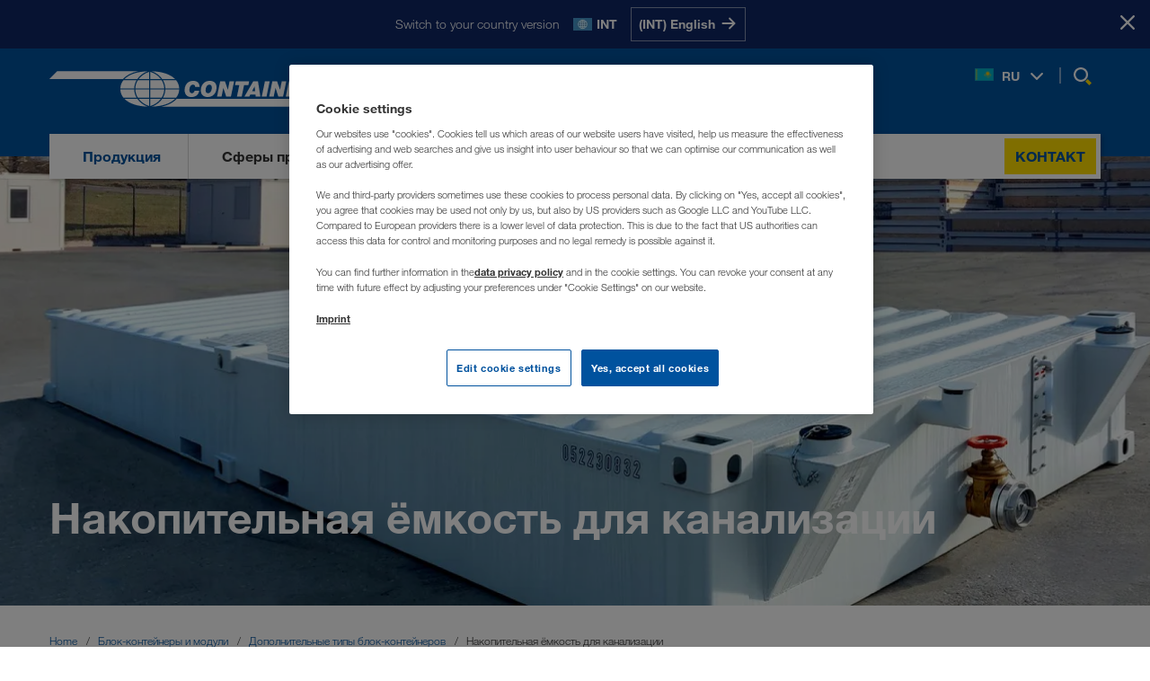

--- FILE ---
content_type: text/html; charset=utf-8
request_url: https://www.containex.com/kz/ru/blok-kontejnery-i-moduli/dopolnitelnye-tipy-blok-kontejnerov/nakopitelnaja-jomkost-dlja-kanalizacii
body_size: 22105
content:


<!DOCTYPE html>

<html lang="ru" data-locale="ru-KZ" >

<head>
    <meta charset="utf-8">

    <script>
        window.dataLayer = window.dataLayer || [];
        if (!window['containex']) { window.containex = {} }
        if (!window['containex']['translations']) { 
          window['containex'].translations = window['containex'].translations || {}
          Object.assign(window['containex'].translations, {
            'headerLogo': 'Вернуться на главную страницу',
          })
        }
        if (!window['containex']['data']) { window.containex.data = {} }

        window['containex']['buildVersion'] = '2025.11.24.1403.6c8f1bf5';
        window['containex']['googleMapsApiKey'] = 'AIzaSyDomqePDWLgmZXPKe_WZIv90rbKgbvGeUs';
        window['containex']['turnstileKey'] = '0x4AAAAAAANaBWRnLT9Qx5aC';

        Object.assign(window['containex'].data, {
            'formMaxUploadSize': 31457280,
            'acceptedTypes': {'image/*': [ '.jpg', '.jpeg', '.png', '.bmp','.gif', '.tif', '.dwg', '.dxf' ], 'text/*': ['.rtf', '.txt', '.csv', '.xml'], 'application/msword': ['.doc', '.dot'], 'application/vnd.openxmlformats-officedocument.wordprocessingml.document': ['.docx'], 'application/vnd.openxmlformats-officedocument.wordprocessingml.template': ['.dotx'], 'application/vnd.oasis.opendocument.text': ['.odt'], 'application/vnd.ms-powerpoint': ['.ppt', '.pps'], 'application/vnd.openxmlformats-officedocument.presentationml.slideshow': ['.ppsx'], 'application/vnd.openxmlformats-officedocument.presentationml.presentation': ['.pptx'], 'application/pdf': ['.pdf'], 'application/vnd.ms-works': ['.wps'], 'application/x-msmetafile': ['.wmf'], 'application/vnd.ms-excel': ['.xls', '.xlt'], 'application/vnd.openxmlformats-officedocument.spreadsheetml.sheet': ['.xlsx'], 'application/vnd.openxmlformats-officedocument.spreadsheetml.template': ['.xlst'], 'application/xml': ['.xml'], 'application/vnd.ms-xpsdocument': ['.xps']},
        });
    </script>
        <script>
            window['containex']['locale'] = 'ru-kz';
        </script>

    



    <script>
        window.dataLayer.push({
            'userBereich': '',
            'originalURL': '/kz/ru/blok-kontejnery-i-moduli/dopolnitelnye-tipy-blok-kontejnerov/nakopitelnaja-jomkost-dlja-kanalizacii',
            'sprache': 'ru',
            'pageviewURL': '/virtual/kz/ru/container-und-module/ergaenzende-containertypen/faekalientank'
        });
    </script>
    <script>
        function gtag() {
            window.dataLayer.push(arguments);
        }
        gtag('set', 'developer_id.dNzMyY2', true);
        gtag('set', 'url_passthrough', false);
        gtag('consent', 'default', {
            'ad_user_data': 'denied',
            'ad_personalization': 'denied',
            'ad_storage': 'denied',
            'analytics_storage': 'denied',
            'wait_for_update': 500
        });
    </script>
    <!-- Google Tag Manager -->
    <script>
        (function (w, d, s, l, i) {
            w[l] = w[l] || []; w[l].push({
                'gtm.start':
                    new Date().getTime(), event: 'gtm.js'
            }); var f = d.getElementsByTagName(s)[0],
                j = d.createElement(s), dl = l != 'dataLayer' ? '&l=' + l : ''; j.async = true; j.src =
                    'https://www.googletagmanager.com/gtm.js?id=' + i + dl; f.parentNode.insertBefore(j, f);
        })(window, document, 'script', 'dataLayer', 'GTM-NQDMDCV');
    </script>
    <!-- End Google Tag Manager -->


    <script id="OneTrustScript" src="https://cdn.cookielaw.org/scripttemplates/otSDKStub.js" type="text/javascript" charset="UTF-8"
            data-domain-script="7a0403cc-705b-4cb3-90e2-35058fe3d77b" data-imprint-url="/kz/ru/vykhodnye-dannye" data-privacy-url="/kz/ru/zaschita-dannykh"></script>
    <script type="text/javascript">
        function OptanonWrapper() { window.dispatchEvent(new Event("oneTrustInitialized")); if (OnetrustActiveGroups.indexOf('C0002') != -1) { gtag('consent', 'update', { 'analytics_storage': 'granted' }) }; if (OnetrustActiveGroups.indexOf('C0004') != -1) { gtag('consent', 'update', { 'ad_user_data': 'granted', 'ad_personalization': 'granted', 'ad_storage': 'granted' }) }; };
    </script>

    <meta name="viewport" content="width=device-width, initial-scale=1">

    
    <meta name="robots" content="index, follow" />
    <meta property="og:description" content="Ознакомьтесь с надежными септиками компании CONTAINEX для мобильных сантехнических зданий. Гигиенические, надежные решения с разными вариантами применения. Узнайте больше!" />
    <meta name="description" content="Ознакомьтесь с надежными септиками компании CONTAINEX для мобильных сантехнических зданий. Гигиенические, надежные решения с разными вариантами применения. Узнайте больше!" />

    <meta property="og:url" content="https://www.containex.com/kz/ru/blok-kontejnery-i-moduli/dopolnitelnye-tipy-blok-kontejnerov/nakopitelnaja-jomkost-dlja-kanalizacii" />
<meta property="og:type" content="website" />
<meta property="og:site_name" content="CONTAINEX" />

    <link rel="canonical" href="https://www.containex.com/kz/ru/blok-kontejnery-i-moduli/dopolnitelnye-tipy-blok-kontejnerov/nakopitelnaja-jomkost-dlja-kanalizacii" />
    <link rel="alternate" hreflang="ru-AM" href="https://www.containex.com/am/ru/blok-kontejnery-i-moduli/dopolnitelnye-tipy-blok-kontejnerov/nakopitelnaja-jomkost-dlja-kanalizacii" />
    <link rel="alternate" hreflang="de-AT" href="https://www.containex.com/at/de/container-und-module/ergaenzende-containertypen/faekalientank" />
    <link rel="alternate" hreflang="ru-AZ" href="https://www.containex.com/az/ru/blok-kontejnery-i-moduli/dopolnitelnye-tipy-blok-kontejnerov/nakopitelnaja-jomkost-dlja-kanalizacii" />
    <link rel="alternate" hreflang="bs-BA" href="https://www.containex.com/ba/bs/kontejneri-i-moduli/dopunski-tipovi-kontejnera/rezervoar" />
    <link rel="alternate" hreflang="hr-BA" href="https://www.containex.com/ba/hr/kontejneri-i-moduli/dopunske-vrste-proizvoda/spremnik-za-fekalije" />
    <link rel="alternate" hreflang="sr-BA" href="https://www.containex.com/ba/sr/kontejneri-moduli/dodatni-tipovi-kontejnera/rezervoar-za-fekalije" />
    <link rel="alternate" hreflang="fr-BE" href="https://www.containex.com/be/fr/conteneurs-et-modules/types-de-bungalows-supplementaires/reservoir-a-recuperation-deaux-usees" />
    <link rel="alternate" hreflang="nl-BE" href="https://www.containex.com/be/nl/containers-en-modules/aanvullende-containertypen/afvalwatertank" />
    <link rel="alternate" hreflang="bg-BG" href="https://www.containex.com/bg/bg/kontejneri-i-moduli/dopalnitelni-tipove-kontejneri/rezervoar-za-fekalii" />
    <link rel="alternate" hreflang="de-CH" href="https://www.containex.com/ch/de/container-und-module/ergaenzende-containertypen/faekalientank" />
    <link rel="alternate" hreflang="fr-CH" href="https://www.containex.com/ch/fr/conteneurs-et-modules/types-de-bungalows-supplementaires/reservoir-a-recuperation-deaux-usees" />
    <link rel="alternate" hreflang="it-CH" href="https://www.containex.com/ch/it/container-prefabbricati-modulari/tipi-di-moduli-aggiuntivi/vasca-di-raccolta-per-acque-scure" />
    <link rel="alternate" hreflang="cs-CZ" href="https://www.containex.com/cz/cs/kontejnery-a-moduly/doplnkove-typy-kontejneru/septik" />
    <link rel="alternate" hreflang="de-DE" href="https://www.containex.com/de/de/container-und-module/ergaenzende-containertypen/faekalientank" />
    <link rel="alternate" hreflang="da-DK" href="https://www.containex.com/dk/da/containere-moduler/supplerende-containertyper/faekalietank" />
    <link rel="alternate" hreflang="es-ES" href="https://www.containex.com/es/es/contenedores-y-modulos/tipos-de-modulos-complementarios/deposito-de-aguas-fecales" />
    <link rel="alternate" hreflang="en-EE" href="https://www.containex.com/ee/en/containers-cabins/supplementary-container-types/waste-tank" />
    <link rel="alternate" hreflang="fi-FI" href="https://www.containex.com/fi/fi/kontit-moduulit/taeydentaevaet-konttityypit/septitankkki" />
    <link rel="alternate" hreflang="fr-FR" href="https://www.containex.com/fr/fr/conteneurs-et-modules/types-de-bungalows-supplementaires/reservoir-a-recuperation-deaux-usees" />
    <link rel="alternate" hreflang="en-GE" href="https://www.containex.com/ge/en/containers-cabins/supplementary-container-types/waste-tank" />
    <link rel="alternate" hreflang="hr-HR" href="https://www.containex.com/hr/hr/kontejneri-i-moduli/dopunske-vrste-proizvoda/spremnik-za-fekalije" />
    <link rel="alternate" hreflang="hu-HU" href="https://www.containex.com/hu/hu/kontenerek-es-modulok/kiegeszitoe-kontenertipusok/szennyviztartaly" />
    <link rel="alternate" hreflang="en-IE" href="https://www.containex.com/ie/en/containers-cabins/supplementary-container-types/waste-tank" />
    <link rel="alternate" hreflang="en-IS" href="https://www.containex.com/is/en/containers-cabins/supplementary-container-types/waste-tank" />
    <link rel="alternate" hreflang="it-IT" href="https://www.containex.com/it/it/container-prefabbricati-modulari/tipi-di-moduli-aggiuntivi/vasca-di-raccolta-per-acque-scure" />
    <link rel="alternate" hreflang="ru-KG" href="https://www.containex.com/kg/ru/blok-kontejnery-i-moduli/dopolnitelnye-tipy-blok-kontejnerov/nakopitelnaja-jomkost-dlja-kanalizacii" />
    <link rel="alternate" hreflang="ru-KZ" href="https://www.containex.com/kz/ru/blok-kontejnery-i-moduli/dopolnitelnye-tipy-blok-kontejnerov/nakopitelnaja-jomkost-dlja-kanalizacii" />
    <link rel="alternate" hreflang="en-LT" href="https://www.containex.com/lt/en/containers-cabins/supplementary-container-types/waste-tank" />
    <link rel="alternate" hreflang="en-LV" href="https://www.containex.com/lv/en/containers-cabins/supplementary-container-types/waste-tank" />
    <link rel="alternate" hreflang="de-LU" href="https://www.containex.com/lu/de/container-und-module/ergaenzende-containertypen/faekalientank" />
    <link rel="alternate" hreflang="fr-LU" href="https://www.containex.com/lu/fr/conteneurs-et-modules/types-de-bungalows-supplementaires/reservoir-a-recuperation-deaux-usees" />
    <link rel="alternate" hreflang="hr-ME" href="https://www.containex.com/me/hr/kontejneri-i-moduli/dopunske-vrste-proizvoda/spremnik-za-fekalije" />
    <link rel="alternate" hreflang="sr-ME" href="https://www.containex.com/me/sr/kontejneri-moduli/dodatni-tipovi-kontejnera/rezervoar-za-fekalije" />
    <link rel="alternate" hreflang="sr-MK" href="https://www.containex.com/mk/sr/kontejneri-moduli/dodatni-tipovi-kontejnera/rezervoar-za-fekalije" />
    <link rel="alternate" hreflang="nl-NL" href="https://www.containex.com/nl/nl/containers-en-modules/aanvullende-containertypen/afvalwatertank" />
    <link rel="alternate" hreflang="no-NO" href="https://www.containex.com/no/no/containere-moduler/kompletterende-modeller/kloakktank" />
    <link rel="alternate" hreflang="pl-PL" href="https://www.containex.com/pl/pl/kontenery-moduly/uzupelniajace-typy-kontenerow/zbiornik-na-fekalia" />
    <link rel="alternate" hreflang="ro-RO" href="https://www.containex.com/ro/ro/containere-si-module/tipuri-de-containere-complementare/rezervor-septic" />
    <link rel="alternate" hreflang="sr-RS" href="https://www.containex.com/rs/sr/kontejneri-moduli/dodatni-tipovi-kontejnera/rezervoar-za-fekalije" />
    <link rel="alternate" hreflang="sv-SE" href="https://www.containex.com/se/sv/containrar-moduler/kompletterande-modulmodeller/avfallstank" />
    <link rel="alternate" hreflang="sl-SI" href="https://www.containex.com/si/sl/kontejnerji-in-moduli/dopolnilne-vrste-kontejnerjev/rezervoar-za-fekalije" />
    <link rel="alternate" hreflang="sk-SK" href="https://www.containex.com/sk/sk/kontajnery-a-moduly/doplnkove-typy-kontajnerov/nadrz-na-fekalie" />
    <link rel="alternate" hreflang="ru-TJ" href="https://www.containex.com/tj/ru/blok-kontejnery-i-moduli/dopolnitelnye-tipy-blok-kontejnerov/nakopitelnaja-jomkost-dlja-kanalizacii" />
    <link rel="alternate" hreflang="ru-TM" href="https://www.containex.com/tm/ru/blok-kontejnery-i-moduli/dopolnitelnye-tipy-blok-kontejnerov/nakopitelnaja-jomkost-dlja-kanalizacii" />
    <link rel="alternate" hreflang="uk-UA" href="https://www.containex.com/ua/uk/blok-kontejnery-ta-moduli/dodatkovi-typy-kontejneriv/rezervuar-dlja-zboru-fekalnykh-vidkhodiv" />
    <link rel="alternate" hreflang="en-GB" href="https://www.containex.com/uk/en/containers-cabins/supplementary-container-types/waste-tank" />
    <link rel="alternate" hreflang="ru-UZ" href="https://www.containex.com/uz/ru/blok-kontejnery-i-moduli/dopolnitelnye-tipy-blok-kontejnerov/nakopitelnaja-jomkost-dlja-kanalizacii" />
    <link rel="alternate" hreflang="x-default" href="https://www.containex.com/int/en/containers-cabins/supplementary-container-types/waste-tank" />


    

    
    
            <meta property="og:image" content="https://www.containex.com/-/m/resize?width=600&height=400&quality=80&fit=scale-down&background=white&trimt=0&triml=256&trimb=0&trimr=256&image=https%3A%2F%2Fwww.containex.com%2F-%2Fm%2Fpicturepark%2Fctx%2Fstart%2Fcontainer-und-module%2Fergaenzende-containertypen%2Ffaekalientank%2Fcontent%2Fhero-image%2Fhero-image%2F8ddb4bbe8033d52.jpg%3Fh%3D1365%26w%3D2560%26la%3Dde-flt%26la%3Dru%26rev%3D6746996ab25612d8c7ebbc03579946dc&f=20220623" />
            <meta class="swiftype" name="image" data-type="enum" content="https://www.containex.com/-/m/resize?width=600&height=400&quality=80&fit=scale-down&background=white&trimt=0&triml=256&trimb=0&trimr=256&image=https%3A%2F%2Fwww.containex.com%2F-%2Fm%2Fpicturepark%2Fctx%2Fstart%2Fcontainer-und-module%2Fergaenzende-containertypen%2Ffaekalientank%2Fcontent%2Fhero-image%2Fhero-image%2F8ddb4bbe8033d52.jpg%3Fh%3D1365%26w%3D2560%26la%3Dde-flt%26la%3Dru%26rev%3D6746996ab25612d8c7ebbc03579946dc&f=20220623" />
        

    
    


        

        <meta property="og:title" content="Накопительная ёмкость для канализации" />
        <title>
            Накопительная ёмкость для канализации - CONTAINEX (KZ)
        </title>

    
        <script type="application/ld+json">
            {
              "@context": "https://schema.org/",
              "@type": "WebSite",
              "name": "CONTAINEX",
              "url": "https://www.containex.com/",
              "alternateName": ["Containex", "CONTAINEX Container-Handelsgesellschaft m.b.H."]
            }
        </script>

    <link rel="stylesheet" href="/dist/assets/App-BwQgIRyV.css"/>

    <link rel="preload" as="font" type="font/woff2" href="/dist/assets/HelveticaNeueLTW06-45Light-BnXXsaCt.woff2" crossOrigin="anonymous" />
<link rel="preload" as="font" type="font/woff2" href="/dist/assets/HelveticaNeueLTW06-55Roman-DFBC_WGG.woff2" crossOrigin="anonymous" />
<link rel="preload" as="font" type="font/woff2" href="/dist/assets/HelveticaNeueLTW06-75Bold-5iLem69t.woff2" crossOrigin="anonymous" />


    
    

    


            <script>
                (function (s, t, a, n) {
                    s[t] || (s[t] = a, n = s[a] = function () { n.q.push(arguments) },
                        n.q = [], n.v = 2, n.l = 1 * new Date)
                })(window, "InstanaEumObject", "ineum");
                ineum('reportingUrl', 'https://eum-green-saas.instana.io');
                ineum('key', 'qs61q-tkSL2zgvKz17P38Q');
                ineum('trackSessions');
            </script>

        <script defer crossorigin="anonymous" src="/static/scripts/eum.min.js" integrity="sha384-IW0hslXBMQDTSeex7fkK7SAcsZnHXHw39CwpTUR+fH3mEaTiL/l/yQ/tYyZUI6ue"></script>
    <link rel="icon" type="image/x-icon" href="/static/favicon.ico">

    <link rel="dns-prefetch" href="https://cdn.cookielaw.org">
    <link rel="preconnect" href="https://cdn.cookielaw.org">

    <link rel="dns-prefetch" href="https://eum.instana.io">
    <link rel="preconnect" href="https://eum.instana.io">

    <link rel="dns-prefetch" href="https://eum-green-saas.instana.io">
    <link rel="preconnect" href="https://eum-green-saas.instana.io">

    <link rel="dns-prefetch" href="https://www.googletagmanager.com">
    <link rel="preconnect" href="https://www.googletagmanager.com">

    

        
</head>

<body>
    <!-- Google Tag Manager (noscript) -->
    <noscript>
        <iframe src="https://www.googletagmanager.com/ns.html?id=GTM-NQDMDCV" height="0"
                width="0" style="display: none; visibility: hidden"></iframe>
    </noscript>
    <!-- End Google Tag Manager (noscript) -->
    


    <meta class="swiftype" name="culture" data-type="string" content="ru-kz">








    <script>
        window['containex'].translations = window['containex'].translations || {}
        Object.assign(window['containex'].translations, {
            'search.results': 'Результаты',
            'search.suche': 'Поиск',
            'search.suche_kein_ergebnis': 'Ваш поиск не дал результатов.',
            'search.meinten_sie': 'Вы имели в виду:',
        })
    </script>
    <header class='Header Header--desktop' data-tracking-area="header">
        



    <div class="RegionPrompt">
        <div class="RegionPrompt__container">
            <p>Switch to your country version</p>
            <div class="RegionPrompt__lang">
                <span class="flag flags-21x14 flag-int"></span>
                <strong>INT</strong>
            </div>
            <div class="RegionPrompt__buttons">
                    <a href="/int/en/containers-cabins/supplementary-container-types/waste-tank" data-locale="en-INT" class="js-region-prompt-select">
                        <span>(INT) English</span>
                        <span>
                            <svg>
                                <use xlink:href="#arrow-right"></use>
                            </svg>
                        </span>
                    </a>
            </div>
        </div>
        <button class="RegionPrompt__close-button js-region-prompt-hide" title="Stay here">
            <span>Stay here</span>
            <svg>
                <use xlink:href="#x-symbol"></use>
            </svg>
        </button>
    </div>

        <div class="container">
            <div class="Header__content">
                <div class="Header__dimmer"></div>
                <a aria-label="Вернуться на главную страницу" class="Header__logo" href="/kz/ru">
                    

<svg><use xlink:href="#ctx-logo" /></svg>

                </a>

                <nav class="Header__links Header__links-alt">
                    <ul>
                        <li>
                            
    <button type="button" class="js-open-language-select">
        <span class="flags-21x14 flag-kz"></span>
        <span class="Header__selected-lang">RU</span>
        <svg>
            <use xlink:href="#angle-down" />
        </svg>
    </button>
    <div class="RegionList RegionList--hidden language-selection" id="language-flyout" data-tracking-area="regionSelection">
        <div class="RegionList__wrapper">
            <div class="RegionList__container">
                <span class="RegionList__headline">Выберите язык</span>
                <button type="button" class="RegionList__close js-close-language-select">
                    <svg><use xlink:href="#x-symbol"></use></svg>
                </button>
                <div class="RegionList__international">
                        <span class="flags-21x14 flag-int"></span>
                        <a href="/int/en/containers-cabins/supplementary-container-types/waste-tank" class="RegionList__label js-region-prompt-select" data-locale="en-INT">International</a>
                        <span class="RegionList__lang-codes">
                                <a class="lang-url js-region-prompt-select" href="/int/en/containers-cabins/supplementary-container-types/waste-tank"
                                   data-locale="en-INT"
                                   data-tracking-element="select-region">en</a>
                        </span>
                </div>
                <ul class="RegionList__language-list">
                        <li class="RegionList__language-item " data-switch-lang="/ge/en/containers-cabins/supplementary-container-types/waste-tank">
                            <span class="flags-21x14 flag-ge"></span>
                            <a href="/ge/en/containers-cabins/supplementary-container-types/waste-tank" class="RegionList__label js-region-prompt-select" data-locale="en-GE">საქართველო</a>
                            <span class="RegionList__lang-codes">
                                    <a class="lang-url js-region-prompt-select" href="/ge/en/containers-cabins/supplementary-container-types/waste-tank"
                                       data-locale="en-GE"
                                       data-tracking-element="select-region">en</a>
                            </span>
                        </li>
                        <li class="RegionList__language-item " data-switch-lang="/am/ru/blok-kontejnery-i-moduli/dopolnitelnye-tipy-blok-kontejnerov/nakopitelnaja-jomkost-dlja-kanalizacii">
                            <span class="flags-21x14 flag-am"></span>
                            <a href="/am/ru/blok-kontejnery-i-moduli/dopolnitelnye-tipy-blok-kontejnerov/nakopitelnaja-jomkost-dlja-kanalizacii" class="RegionList__label js-region-prompt-select" data-locale="ru-AM">Армения</a>
                            <span class="RegionList__lang-codes">
                                    <a class="lang-url js-region-prompt-select" href="/am/ru/blok-kontejnery-i-moduli/dopolnitelnye-tipy-blok-kontejnerov/nakopitelnaja-jomkost-dlja-kanalizacii"
                                       data-locale="ru-AM"
                                       data-tracking-element="select-region">ru</a>
                            </span>
                        </li>
                        <li class="RegionList__language-item " data-switch-lang="/az/ru/blok-kontejnery-i-moduli/dopolnitelnye-tipy-blok-kontejnerov/nakopitelnaja-jomkost-dlja-kanalizacii">
                            <span class="flags-21x14 flag-az"></span>
                            <a href="/az/ru/blok-kontejnery-i-moduli/dopolnitelnye-tipy-blok-kontejnerov/nakopitelnaja-jomkost-dlja-kanalizacii" class="RegionList__label js-region-prompt-select" data-locale="ru-AZ">Azərbaycan</a>
                            <span class="RegionList__lang-codes">
                                    <a class="lang-url js-region-prompt-select" href="/az/ru/blok-kontejnery-i-moduli/dopolnitelnye-tipy-blok-kontejnerov/nakopitelnaja-jomkost-dlja-kanalizacii"
                                       data-locale="ru-AZ"
                                       data-tracking-element="select-region">ru</a>
                            </span>
                        </li>
                        <li class="RegionList__language-item " data-switch-lang="/bg/bg/kontejneri-i-moduli/dopalnitelni-tipove-kontejneri/rezervoar-za-fekalii">
                            <span class="flags-21x14 flag-bg"></span>
                            <a href="/bg/bg/kontejneri-i-moduli/dopalnitelni-tipove-kontejneri/rezervoar-za-fekalii" class="RegionList__label js-region-prompt-select" data-locale="bg-BG">България</a>
                            <span class="RegionList__lang-codes">
                                    <a class="lang-url js-region-prompt-select" href="/bg/bg/kontejneri-i-moduli/dopalnitelni-tipove-kontejneri/rezervoar-za-fekalii"
                                       data-locale="bg-BG"
                                       data-tracking-element="select-region">bg</a>
                            </span>
                        </li>
                        <li class="RegionList__language-item " data-switch-lang="/be/fr/conteneurs-et-modules/types-de-bungalows-supplementaires/reservoir-a-recuperation-deaux-usees">
                            <span class="flags-21x14 flag-be"></span>
                            <a href="/be/fr/conteneurs-et-modules/types-de-bungalows-supplementaires/reservoir-a-recuperation-deaux-usees" class="RegionList__label js-region-prompt-select" data-locale="fr-BE">Belgique</a>
                            <span class="RegionList__lang-codes">
                                    <a class="lang-url js-region-prompt-select" href="/be/fr/conteneurs-et-modules/types-de-bungalows-supplementaires/reservoir-a-recuperation-deaux-usees"
                                       data-locale="fr-BE"
                                       data-tracking-element="select-region">fr</a>
                                    <a class="lang-url js-region-prompt-select" href="/be/nl/containers-en-modules/aanvullende-containertypen/afvalwatertank"
                                       data-locale="nl-BE"
                                       data-tracking-element="select-region">nl</a>
                            </span>
                        </li>
                        <li class="RegionList__language-item " data-switch-lang="/ba/bs/kontejneri-i-moduli/dopunski-tipovi-kontejnera/rezervoar">
                            <span class="flags-21x14 flag-ba"></span>
                            <a href="/ba/bs/kontejneri-i-moduli/dopunski-tipovi-kontejnera/rezervoar" class="RegionList__label js-region-prompt-select" data-locale="bs-BA">Bosna i Hercegovina</a>
                            <span class="RegionList__lang-codes">
                                    <a class="lang-url js-region-prompt-select" href="/ba/bs/kontejneri-i-moduli/dopunski-tipovi-kontejnera/rezervoar"
                                       data-locale="bs-BA"
                                       data-tracking-element="select-region">bs</a>
                                    <a class="lang-url js-region-prompt-select" href="/ba/hr/kontejneri-i-moduli/dopunske-vrste-proizvoda/spremnik-za-fekalije"
                                       data-locale="hr-BA"
                                       data-tracking-element="select-region">hr</a>
                                    <a class="lang-url js-region-prompt-select" href="/ba/sr/kontejneri-moduli/dodatni-tipovi-kontejnera/rezervoar-za-fekalije"
                                       data-locale="sr-BA"
                                       data-tracking-element="select-region">sr</a>
                            </span>
                        </li>
                        <li class="RegionList__language-item " data-switch-lang="/cz/cs/kontejnery-a-moduly/doplnkove-typy-kontejneru/septik">
                            <span class="flags-21x14 flag-cz"></span>
                            <a href="/cz/cs/kontejnery-a-moduly/doplnkove-typy-kontejneru/septik" class="RegionList__label js-region-prompt-select" data-locale="cs-CZ">Česko</a>
                            <span class="RegionList__lang-codes">
                                    <a class="lang-url js-region-prompt-select" href="/cz/cs/kontejnery-a-moduly/doplnkove-typy-kontejneru/septik"
                                       data-locale="cs-CZ"
                                       data-tracking-element="select-region">cs</a>
                            </span>
                        </li>
                        <li class="RegionList__language-item " data-switch-lang="/me/hr/kontejneri-i-moduli/dopunske-vrste-proizvoda/spremnik-za-fekalije">
                            <span class="flags-21x14 flag-me"></span>
                            <a href="/me/hr/kontejneri-i-moduli/dopunske-vrste-proizvoda/spremnik-za-fekalije" class="RegionList__label js-region-prompt-select" data-locale="hr-ME">Crna Gora</a>
                            <span class="RegionList__lang-codes">
                                    <a class="lang-url js-region-prompt-select" href="/me/hr/kontejneri-i-moduli/dopunske-vrste-proizvoda/spremnik-za-fekalije"
                                       data-locale="hr-ME"
                                       data-tracking-element="select-region">hr</a>
                                    <a class="lang-url js-region-prompt-select" href="/me/sr/kontejneri-moduli/dodatni-tipovi-kontejnera/rezervoar-za-fekalije"
                                       data-locale="sr-ME"
                                       data-tracking-element="select-region">sr</a>
                            </span>
                        </li>
                        <li class="RegionList__language-item " data-switch-lang="/dk/da/containere-moduler/supplerende-containertyper/faekalietank">
                            <span class="flags-21x14 flag-dk"></span>
                            <a href="/dk/da/containere-moduler/supplerende-containertyper/faekalietank" class="RegionList__label js-region-prompt-select" data-locale="da-DK">Danmark</a>
                            <span class="RegionList__lang-codes">
                                    <a class="lang-url js-region-prompt-select" href="/dk/da/containere-moduler/supplerende-containertyper/faekalietank"
                                       data-locale="da-DK"
                                       data-tracking-element="select-region">da</a>
                            </span>
                        </li>
                        <li class="RegionList__language-item " data-switch-lang="/de/de/container-und-module/ergaenzende-containertypen/faekalientank">
                            <span class="flags-21x14 flag-de"></span>
                            <a href="/de/de/container-und-module/ergaenzende-containertypen/faekalientank" class="RegionList__label js-region-prompt-select" data-locale="de-DE">Deutschland</a>
                            <span class="RegionList__lang-codes">
                                    <a class="lang-url js-region-prompt-select" href="/de/de/container-und-module/ergaenzende-containertypen/faekalientank"
                                       data-locale="de-DE"
                                       data-tracking-element="select-region">de</a>
                            </span>
                        </li>
                        <li class="RegionList__language-item " data-switch-lang="/ee/en/containers-cabins/supplementary-container-types/waste-tank">
                            <span class="flags-21x14 flag-ee"></span>
                            <a href="/ee/en/containers-cabins/supplementary-container-types/waste-tank" class="RegionList__label js-region-prompt-select" data-locale="en-EE">Eesti</a>
                            <span class="RegionList__lang-codes">
                                    <a class="lang-url js-region-prompt-select" href="/ee/en/containers-cabins/supplementary-container-types/waste-tank"
                                       data-locale="en-EE"
                                       data-tracking-element="select-region">en</a>
                            </span>
                        </li>
                        <li class="RegionList__language-item " data-switch-lang="/es/es/contenedores-y-modulos/tipos-de-modulos-complementarios/deposito-de-aguas-fecales">
                            <span class="flags-21x14 flag-es"></span>
                            <a href="/es/es/contenedores-y-modulos/tipos-de-modulos-complementarios/deposito-de-aguas-fecales" class="RegionList__label js-region-prompt-select" data-locale="es-ES">España</a>
                            <span class="RegionList__lang-codes">
                                    <a class="lang-url js-region-prompt-select" href="/es/es/contenedores-y-modulos/tipos-de-modulos-complementarios/deposito-de-aguas-fecales"
                                       data-locale="es-ES"
                                       data-tracking-element="select-region">es</a>
                            </span>
                        </li>
                        <li class="RegionList__language-item " data-switch-lang="/fr/fr/conteneurs-et-modules/types-de-bungalows-supplementaires/reservoir-a-recuperation-deaux-usees">
                            <span class="flags-21x14 flag-fr"></span>
                            <a href="/fr/fr/conteneurs-et-modules/types-de-bungalows-supplementaires/reservoir-a-recuperation-deaux-usees" class="RegionList__label js-region-prompt-select" data-locale="fr-FR">France</a>
                            <span class="RegionList__lang-codes">
                                    <a class="lang-url js-region-prompt-select" href="/fr/fr/conteneurs-et-modules/types-de-bungalows-supplementaires/reservoir-a-recuperation-deaux-usees"
                                       data-locale="fr-FR"
                                       data-tracking-element="select-region">fr</a>
                            </span>
                        </li>
                        <li class="RegionList__language-item " data-switch-lang="/hr/hr/kontejneri-i-moduli/dopunske-vrste-proizvoda/spremnik-za-fekalije">
                            <span class="flags-21x14 flag-hr"></span>
                            <a href="/hr/hr/kontejneri-i-moduli/dopunske-vrste-proizvoda/spremnik-za-fekalije" class="RegionList__label js-region-prompt-select" data-locale="hr-HR">Hrvatska</a>
                            <span class="RegionList__lang-codes">
                                    <a class="lang-url js-region-prompt-select" href="/hr/hr/kontejneri-i-moduli/dopunske-vrste-proizvoda/spremnik-za-fekalije"
                                       data-locale="hr-HR"
                                       data-tracking-element="select-region">hr</a>
                            </span>
                        </li>
                        <li class="RegionList__language-item " data-switch-lang="/ie/en/containers-cabins/supplementary-container-types/waste-tank">
                            <span class="flags-21x14 flag-ie"></span>
                            <a href="/ie/en/containers-cabins/supplementary-container-types/waste-tank" class="RegionList__label js-region-prompt-select" data-locale="en-IE">Ireland</a>
                            <span class="RegionList__lang-codes">
                                    <a class="lang-url js-region-prompt-select" href="/ie/en/containers-cabins/supplementary-container-types/waste-tank"
                                       data-locale="en-IE"
                                       data-tracking-element="select-region">en</a>
                            </span>
                        </li>
                        <li class="RegionList__language-item " data-switch-lang="/is/en/containers-cabins/supplementary-container-types/waste-tank">
                            <span class="flags-21x14 flag-is"></span>
                            <a href="/is/en/containers-cabins/supplementary-container-types/waste-tank" class="RegionList__label js-region-prompt-select" data-locale="en-IS">Ísland</a>
                            <span class="RegionList__lang-codes">
                                    <a class="lang-url js-region-prompt-select" href="/is/en/containers-cabins/supplementary-container-types/waste-tank"
                                       data-locale="en-IS"
                                       data-tracking-element="select-region">en</a>
                            </span>
                        </li>
                        <li class="RegionList__language-item " data-switch-lang="/it/it/container-prefabbricati-modulari/tipi-di-moduli-aggiuntivi/vasca-di-raccolta-per-acque-scure">
                            <span class="flags-21x14 flag-it"></span>
                            <a href="/it/it/container-prefabbricati-modulari/tipi-di-moduli-aggiuntivi/vasca-di-raccolta-per-acque-scure" class="RegionList__label js-region-prompt-select" data-locale="it-IT">Italia</a>
                            <span class="RegionList__lang-codes">
                                    <a class="lang-url js-region-prompt-select" href="/it/it/container-prefabbricati-modulari/tipi-di-moduli-aggiuntivi/vasca-di-raccolta-per-acque-scure"
                                       data-locale="it-IT"
                                       data-tracking-element="select-region">it</a>
                            </span>
                        </li>
                        <li class="RegionList__language-item RegionList__language-item--active" data-switch-lang="/kz/ru/blok-kontejnery-i-moduli/dopolnitelnye-tipy-blok-kontejnerov/nakopitelnaja-jomkost-dlja-kanalizacii">
                            <span class="flags-21x14 flag-kz"></span>
                            <a href="/kz/ru/blok-kontejnery-i-moduli/dopolnitelnye-tipy-blok-kontejnerov/nakopitelnaja-jomkost-dlja-kanalizacii" class="RegionList__label js-region-prompt-select" data-locale="ru-KZ">Казахстан</a>
                            <span class="RegionList__lang-codes">
                                    <a class="lang-url js-region-prompt-select" href="/kz/ru/blok-kontejnery-i-moduli/dopolnitelnye-tipy-blok-kontejnerov/nakopitelnaja-jomkost-dlja-kanalizacii"
                                       data-locale="ru-KZ"
                                       data-tracking-element="select-region">ru</a>
                            </span>
                        </li>
                        <li class="RegionList__language-item " data-switch-lang="/kg/ru/blok-kontejnery-i-moduli/dopolnitelnye-tipy-blok-kontejnerov/nakopitelnaja-jomkost-dlja-kanalizacii">
                            <span class="flags-21x14 flag-kg"></span>
                            <a href="/kg/ru/blok-kontejnery-i-moduli/dopolnitelnye-tipy-blok-kontejnerov/nakopitelnaja-jomkost-dlja-kanalizacii" class="RegionList__label js-region-prompt-select" data-locale="ru-KG">Киргизстан</a>
                            <span class="RegionList__lang-codes">
                                    <a class="lang-url js-region-prompt-select" href="/kg/ru/blok-kontejnery-i-moduli/dopolnitelnye-tipy-blok-kontejnerov/nakopitelnaja-jomkost-dlja-kanalizacii"
                                       data-locale="ru-KG"
                                       data-tracking-element="select-region">ru</a>
                            </span>
                        </li>
                        <li class="RegionList__language-item " data-switch-lang="/lv/en/containers-cabins/supplementary-container-types/waste-tank">
                            <span class="flags-21x14 flag-lv"></span>
                            <a href="/lv/en/containers-cabins/supplementary-container-types/waste-tank" class="RegionList__label js-region-prompt-select" data-locale="en-LV">Latvija</a>
                            <span class="RegionList__lang-codes">
                                    <a class="lang-url js-region-prompt-select" href="/lv/en/containers-cabins/supplementary-container-types/waste-tank"
                                       data-locale="en-LV"
                                       data-tracking-element="select-region">en</a>
                            </span>
                        </li>
                        <li class="RegionList__language-item " data-switch-lang="/lt/en/containers-cabins/supplementary-container-types/waste-tank">
                            <span class="flags-21x14 flag-lt"></span>
                            <a href="/lt/en/containers-cabins/supplementary-container-types/waste-tank" class="RegionList__label js-region-prompt-select" data-locale="en-LT">Lietuva</a>
                            <span class="RegionList__lang-codes">
                                    <a class="lang-url js-region-prompt-select" href="/lt/en/containers-cabins/supplementary-container-types/waste-tank"
                                       data-locale="en-LT"
                                       data-tracking-element="select-region">en</a>
                            </span>
                        </li>
                        <li class="RegionList__language-item " data-switch-lang="/lu/de/container-und-module/ergaenzende-containertypen/faekalientank">
                            <span class="flags-21x14 flag-lu"></span>
                            <a href="/lu/de/container-und-module/ergaenzende-containertypen/faekalientank" class="RegionList__label js-region-prompt-select" data-locale="de-LU">Luxemburg</a>
                            <span class="RegionList__lang-codes">
                                    <a class="lang-url js-region-prompt-select" href="/lu/de/container-und-module/ergaenzende-containertypen/faekalientank"
                                       data-locale="de-LU"
                                       data-tracking-element="select-region">de</a>
                                    <a class="lang-url js-region-prompt-select" href="/lu/fr/conteneurs-et-modules/types-de-bungalows-supplementaires/reservoir-a-recuperation-deaux-usees"
                                       data-locale="fr-LU"
                                       data-tracking-element="select-region">fr</a>
                            </span>
                        </li>
                        <li class="RegionList__language-item " data-switch-lang="/hu/hu/kontenerek-es-modulok/kiegeszitoe-kontenertipusok/szennyviztartaly">
                            <span class="flags-21x14 flag-hu"></span>
                            <a href="/hu/hu/kontenerek-es-modulok/kiegeszitoe-kontenertipusok/szennyviztartaly" class="RegionList__label js-region-prompt-select" data-locale="hu-HU">Magyarország</a>
                            <span class="RegionList__lang-codes">
                                    <a class="lang-url js-region-prompt-select" href="/hu/hu/kontenerek-es-modulok/kiegeszitoe-kontenertipusok/szennyviztartaly"
                                       data-locale="hu-HU"
                                       data-tracking-element="select-region">hu</a>
                            </span>
                        </li>
                        <li class="RegionList__language-item " data-switch-lang="/mk/sr/kontejneri-moduli/dodatni-tipovi-kontejnera/rezervoar-za-fekalije">
                            <span class="flags-21x14 flag-mk"></span>
                            <a href="/mk/sr/kontejneri-moduli/dodatni-tipovi-kontejnera/rezervoar-za-fekalije" class="RegionList__label js-region-prompt-select" data-locale="sr-MK">Makedonija</a>
                            <span class="RegionList__lang-codes">
                                    <a class="lang-url js-region-prompt-select" href="/mk/sr/kontejneri-moduli/dodatni-tipovi-kontejnera/rezervoar-za-fekalije"
                                       data-locale="sr-MK"
                                       data-tracking-element="select-region">sr</a>
                            </span>
                        </li>
                        <li class="RegionList__language-item " data-switch-lang="/nl/nl/containers-en-modules/aanvullende-containertypen/afvalwatertank">
                            <span class="flags-21x14 flag-nl"></span>
                            <a href="/nl/nl/containers-en-modules/aanvullende-containertypen/afvalwatertank" class="RegionList__label js-region-prompt-select" data-locale="nl-NL">Nederland</a>
                            <span class="RegionList__lang-codes">
                                    <a class="lang-url js-region-prompt-select" href="/nl/nl/containers-en-modules/aanvullende-containertypen/afvalwatertank"
                                       data-locale="nl-NL"
                                       data-tracking-element="select-region">nl</a>
                            </span>
                        </li>
                        <li class="RegionList__language-item " data-switch-lang="/no/no/containere-moduler/kompletterende-modeller/kloakktank">
                            <span class="flags-21x14 flag-no"></span>
                            <a href="/no/no/containere-moduler/kompletterende-modeller/kloakktank" class="RegionList__label js-region-prompt-select" data-locale="no-NO">Norge</a>
                            <span class="RegionList__lang-codes">
                                    <a class="lang-url js-region-prompt-select" href="/no/no/containere-moduler/kompletterende-modeller/kloakktank"
                                       data-locale="no-NO"
                                       data-tracking-element="select-region">no</a>
                            </span>
                        </li>
                        <li class="RegionList__language-item " data-switch-lang="/at/de/container-und-module/ergaenzende-containertypen/faekalientank">
                            <span class="flags-21x14 flag-at"></span>
                            <a href="/at/de/container-und-module/ergaenzende-containertypen/faekalientank" class="RegionList__label js-region-prompt-select" data-locale="de-AT">Österreich</a>
                            <span class="RegionList__lang-codes">
                                    <a class="lang-url js-region-prompt-select" href="/at/de/container-und-module/ergaenzende-containertypen/faekalientank"
                                       data-locale="de-AT"
                                       data-tracking-element="select-region">de</a>
                            </span>
                        </li>
                        <li class="RegionList__language-item " data-switch-lang="/pl/pl/kontenery-moduly/uzupelniajace-typy-kontenerow/zbiornik-na-fekalia">
                            <span class="flags-21x14 flag-pl"></span>
                            <a href="/pl/pl/kontenery-moduly/uzupelniajace-typy-kontenerow/zbiornik-na-fekalia" class="RegionList__label js-region-prompt-select" data-locale="pl-PL">Polska</a>
                            <span class="RegionList__lang-codes">
                                    <a class="lang-url js-region-prompt-select" href="/pl/pl/kontenery-moduly/uzupelniajace-typy-kontenerow/zbiornik-na-fekalia"
                                       data-locale="pl-PL"
                                       data-tracking-element="select-region">pl</a>
                            </span>
                        </li>
                        <li class="RegionList__language-item " data-switch-lang="/ro/ro/containere-si-module/tipuri-de-containere-complementare/rezervor-septic">
                            <span class="flags-21x14 flag-ro"></span>
                            <a href="/ro/ro/containere-si-module/tipuri-de-containere-complementare/rezervor-septic" class="RegionList__label js-region-prompt-select" data-locale="ro-RO">România</a>
                            <span class="RegionList__lang-codes">
                                    <a class="lang-url js-region-prompt-select" href="/ro/ro/containere-si-module/tipuri-de-containere-complementare/rezervor-septic"
                                       data-locale="ro-RO"
                                       data-tracking-element="select-region">ro</a>
                            </span>
                        </li>
                        <li class="RegionList__language-item " data-switch-lang="/ch/de/container-und-module/ergaenzende-containertypen/faekalientank">
                            <span class="flags-21x14 flag-ch"></span>
                            <a href="/ch/de/container-und-module/ergaenzende-containertypen/faekalientank" class="RegionList__label js-region-prompt-select" data-locale="de-CH">Schweiz</a>
                            <span class="RegionList__lang-codes">
                                    <a class="lang-url js-region-prompt-select" href="/ch/de/container-und-module/ergaenzende-containertypen/faekalientank"
                                       data-locale="de-CH"
                                       data-tracking-element="select-region">de</a>
                                    <a class="lang-url js-region-prompt-select" href="/ch/fr/conteneurs-et-modules/types-de-bungalows-supplementaires/reservoir-a-recuperation-deaux-usees"
                                       data-locale="fr-CH"
                                       data-tracking-element="select-region">fr</a>
                                    <a class="lang-url js-region-prompt-select" href="/ch/it/container-prefabbricati-modulari/tipi-di-moduli-aggiuntivi/vasca-di-raccolta-per-acque-scure"
                                       data-locale="it-CH"
                                       data-tracking-element="select-region">it</a>
                            </span>
                        </li>
                        <li class="RegionList__language-item " data-switch-lang="/si/sl/kontejnerji-in-moduli/dopolnilne-vrste-kontejnerjev/rezervoar-za-fekalije">
                            <span class="flags-21x14 flag-si"></span>
                            <a href="/si/sl/kontejnerji-in-moduli/dopolnilne-vrste-kontejnerjev/rezervoar-za-fekalije" class="RegionList__label js-region-prompt-select" data-locale="sl-SI">Slovenija</a>
                            <span class="RegionList__lang-codes">
                                    <a class="lang-url js-region-prompt-select" href="/si/sl/kontejnerji-in-moduli/dopolnilne-vrste-kontejnerjev/rezervoar-za-fekalije"
                                       data-locale="sl-SI"
                                       data-tracking-element="select-region">sl</a>
                            </span>
                        </li>
                        <li class="RegionList__language-item " data-switch-lang="/sk/sk/kontajnery-a-moduly/doplnkove-typy-kontajnerov/nadrz-na-fekalie">
                            <span class="flags-21x14 flag-sk"></span>
                            <a href="/sk/sk/kontajnery-a-moduly/doplnkove-typy-kontajnerov/nadrz-na-fekalie" class="RegionList__label js-region-prompt-select" data-locale="sk-SK">Slovensko</a>
                            <span class="RegionList__lang-codes">
                                    <a class="lang-url js-region-prompt-select" href="/sk/sk/kontajnery-a-moduly/doplnkove-typy-kontajnerov/nadrz-na-fekalie"
                                       data-locale="sk-SK"
                                       data-tracking-element="select-region">sk</a>
                            </span>
                        </li>
                        <li class="RegionList__language-item " data-switch-lang="/rs/sr/kontejneri-moduli/dodatni-tipovi-kontejnera/rezervoar-za-fekalije">
                            <span class="flags-21x14 flag-rs"></span>
                            <a href="/rs/sr/kontejneri-moduli/dodatni-tipovi-kontejnera/rezervoar-za-fekalije" class="RegionList__label js-region-prompt-select" data-locale="sr-RS">Srbija</a>
                            <span class="RegionList__lang-codes">
                                    <a class="lang-url js-region-prompt-select" href="/rs/sr/kontejneri-moduli/dodatni-tipovi-kontejnera/rezervoar-za-fekalije"
                                       data-locale="sr-RS"
                                       data-tracking-element="select-region">sr</a>
                            </span>
                        </li>
                        <li class="RegionList__language-item " data-switch-lang="/fi/fi/kontit-moduulit/taeydentaevaet-konttityypit/septitankkki">
                            <span class="flags-21x14 flag-fi"></span>
                            <a href="/fi/fi/kontit-moduulit/taeydentaevaet-konttityypit/septitankkki" class="RegionList__label js-region-prompt-select" data-locale="fi-FI">Suomi</a>
                            <span class="RegionList__lang-codes">
                                    <a class="lang-url js-region-prompt-select" href="/fi/fi/kontit-moduulit/taeydentaevaet-konttityypit/septitankkki"
                                       data-locale="fi-FI"
                                       data-tracking-element="select-region">fi</a>
                            </span>
                        </li>
                        <li class="RegionList__language-item " data-switch-lang="/se/sv/containrar-moduler/kompletterande-modulmodeller/avfallstank">
                            <span class="flags-21x14 flag-se"></span>
                            <a href="/se/sv/containrar-moduler/kompletterande-modulmodeller/avfallstank" class="RegionList__label js-region-prompt-select" data-locale="sv-SE">Sverige</a>
                            <span class="RegionList__lang-codes">
                                    <a class="lang-url js-region-prompt-select" href="/se/sv/containrar-moduler/kompletterande-modulmodeller/avfallstank"
                                       data-locale="sv-SE"
                                       data-tracking-element="select-region">sv</a>
                            </span>
                        </li>
                        <li class="RegionList__language-item " data-switch-lang="/tj/ru/blok-kontejnery-i-moduli/dopolnitelnye-tipy-blok-kontejnerov/nakopitelnaja-jomkost-dlja-kanalizacii">
                            <span class="flags-21x14 flag-tj"></span>
                            <a href="/tj/ru/blok-kontejnery-i-moduli/dopolnitelnye-tipy-blok-kontejnerov/nakopitelnaja-jomkost-dlja-kanalizacii" class="RegionList__label js-region-prompt-select" data-locale="ru-TJ">Таджикистан</a>
                            <span class="RegionList__lang-codes">
                                    <a class="lang-url js-region-prompt-select" href="/tj/ru/blok-kontejnery-i-moduli/dopolnitelnye-tipy-blok-kontejnerov/nakopitelnaja-jomkost-dlja-kanalizacii"
                                       data-locale="ru-TJ"
                                       data-tracking-element="select-region">ru</a>
                            </span>
                        </li>
                        <li class="RegionList__language-item " data-switch-lang="/tm/ru/blok-kontejnery-i-moduli/dopolnitelnye-tipy-blok-kontejnerov/nakopitelnaja-jomkost-dlja-kanalizacii">
                            <span class="flags-21x14 flag-tm"></span>
                            <a href="/tm/ru/blok-kontejnery-i-moduli/dopolnitelnye-tipy-blok-kontejnerov/nakopitelnaja-jomkost-dlja-kanalizacii" class="RegionList__label js-region-prompt-select" data-locale="ru-TM">Туркменистан</a>
                            <span class="RegionList__lang-codes">
                                    <a class="lang-url js-region-prompt-select" href="/tm/ru/blok-kontejnery-i-moduli/dopolnitelnye-tipy-blok-kontejnerov/nakopitelnaja-jomkost-dlja-kanalizacii"
                                       data-locale="ru-TM"
                                       data-tracking-element="select-region">ru</a>
                            </span>
                        </li>
                        <li class="RegionList__language-item " data-switch-lang="/ua/uk/blok-kontejnery-ta-moduli/dodatkovi-typy-kontejneriv/rezervuar-dlja-zboru-fekalnykh-vidkhodiv">
                            <span class="flags-21x14 flag-ua"></span>
                            <a href="/ua/uk/blok-kontejnery-ta-moduli/dodatkovi-typy-kontejneriv/rezervuar-dlja-zboru-fekalnykh-vidkhodiv" class="RegionList__label js-region-prompt-select" data-locale="uk-UA">Україна</a>
                            <span class="RegionList__lang-codes">
                                    <a class="lang-url js-region-prompt-select" href="/ua/uk/blok-kontejnery-ta-moduli/dodatkovi-typy-kontejneriv/rezervuar-dlja-zboru-fekalnykh-vidkhodiv"
                                       data-locale="uk-UA"
                                       data-tracking-element="select-region">uk</a>
                            </span>
                        </li>
                        <li class="RegionList__language-item " data-switch-lang="/uk/en/containers-cabins/supplementary-container-types/waste-tank">
                            <span class="flags-21x14 flag-uk"></span>
                            <a href="/uk/en/containers-cabins/supplementary-container-types/waste-tank" class="RegionList__label js-region-prompt-select" data-locale="en-UK">United Kingdom</a>
                            <span class="RegionList__lang-codes">
                                    <a class="lang-url js-region-prompt-select" href="/uk/en/containers-cabins/supplementary-container-types/waste-tank"
                                       data-locale="en-UK"
                                       data-tracking-element="select-region">en</a>
                            </span>
                        </li>
                        <li class="RegionList__language-item " data-switch-lang="/uz/ru/blok-kontejnery-i-moduli/dopolnitelnye-tipy-blok-kontejnerov/nakopitelnaja-jomkost-dlja-kanalizacii">
                            <span class="flags-21x14 flag-uz"></span>
                            <a href="/uz/ru/blok-kontejnery-i-moduli/dopolnitelnye-tipy-blok-kontejnerov/nakopitelnaja-jomkost-dlja-kanalizacii" class="RegionList__label js-region-prompt-select" data-locale="ru-UZ">Узбекистан</a>
                            <span class="RegionList__lang-codes">
                                    <a class="lang-url js-region-prompt-select" href="/uz/ru/blok-kontejnery-i-moduli/dopolnitelnye-tipy-blok-kontejnerov/nakopitelnaja-jomkost-dlja-kanalizacii"
                                       data-locale="ru-UZ"
                                       data-tracking-element="select-region">ru</a>
                            </span>
                        </li>
                </ul>
            </div>
        </div>
    </div>

                        </li>
                            <li class="Header__separator">
                                |
                            </li><li class="Header__search-button-alt js-open-search">
                                <button aria-label="Поиск" type="button">
                                    <svg>
                                        <use xlink:href="#search-inverted" />
                                    </svg>
                                </button>
                            </li>
                    </ul>
                </nav>

                    <nav class="Navigation Navigation--desktop Navigation--lowercase">
                        <ul>
                                <li>
                                    <a href="/kz/ru/blok-kontejnery-i-moduli" aria-expanded="false" class="js-main-nav-link" target="">
                                        Продукция
                                    </a>

                                    <div class="Navigation__flap js-main-nav-flyout custom-scrollbar">
                                            <div class="Navigation__flap__navigation-items Navigation__flap__navigation-items-alt">
                                                            <div class="NavigationColumn">
                                                                <div class="NavColumn">
                                                                        <a href="/kz/ru/blok-kontejnery-i-moduli" target="" aria-expanded="false" data-nav-item="0" class="NavColumn__title">
                                                                            Блок-контейнеры и модули
                                                                        </a>
                                                                        <a href="/kz/ru/blok-kontejnery-i-moduli/ofisnyj-blok-kontejner" target="" class="NavColumn__link">
                                                                            <svg><use xlink:href="#office-chair" /></svg>

                                                                                <span>Офисный блок-контейнер</span>
                                                                        </a>
                                                                        <a href="/kz/ru/blok-kontejnery-i-moduli/santekhnicheskie-blok-kontejnery" target="" class="NavColumn__link">
                                                                            <svg><use xlink:href="#woman-and-man" /></svg>

                                                                                <span>Сантехнические блок-контейнеры и контейнеры-туалеты</span>
                                                                        </a>
                                                                        <a href="/kz/ru/blok-kontejnery-i-moduli/ofisnyj-i-santekhnicheskij-blok-kontejner" target="" class="NavColumn__link">
                                                                            <svg><use xlink:href="#container-with-door" /></svg>

                                                                                <span>Ofisnyj i santekhnicheskij blok-kontejner</span>
                                                                        </a>
                                                                        <a href="/kz/ru/blok-kontejnery-i-moduli/skladskie-kontejnery" target="" class="NavColumn__link">
                                                                            <svg><use xlink:href="#pallet-with-boxes" /></svg>

                                                                                <span>Складские контейнеры</span>
                                                                        </a>
                                                                        <a href="/kz/ru/blok-kontejnery-i-moduli/modulnye-zdanija" target="" class="NavColumn__link">
                                                                            <svg><use xlink:href="#container-stacked" /></svg>

                                                                                <span>Модульные здания</span>
                                                                        </a>
                                                                        <a href="/kz/ru/blok-kontejnery-i-moduli/dopolnitelnye-tipy-blok-kontejnerov" target="" class="NavColumn__link">
                                                                            <svg><use xlink:href="#staircase" /></svg>

                                                                                <span>Дополнительные типы блок-контейнеров</span>
                                                                        </a>
                                                                </div>
                                                            </div>
                                                            <div class="NavigationColumn">
                                                                    <div class="NavigationPanel">
                                                                        <a href="/kz/ru/byvshie-v-upotreblenii-blok-kontejnery" target="">
                                                                            <picture><source media="(min-width: 1200px)" srcset="https://www.containex.com/-/m/resize?width=374&height=200&quality=80&fit=scale-down&background=white&trimt=18&triml=0&trimb=18&trimr=0&image=https%3a%2f%2fwww.containex.com%2f-%2fm%2fpicturepark%2fctx%2fglobal%2fheader%2falternativeheader%2fprodukte%2fgebrauchtcontainer%2fimage%2f8ddbf8b3aab7033.jpg%3fh%3d720%26w%3d1279%26la%3dde-flt%26la%3dru%26rev%3da5713922fa6ddda6d616ab73cbce1fa4&f=20220623 1x, https://www.containex.com/-/m/resize?width=748&height=400&quality=50&fit=scale-down&background=white&trimt=18&triml=0&trimb=18&trimr=0&image=https%3a%2f%2fwww.containex.com%2f-%2fm%2fpicturepark%2fctx%2fglobal%2fheader%2falternativeheader%2fprodukte%2fgebrauchtcontainer%2fimage%2f8ddbf8b3aab7033.jpg%3fh%3d720%26w%3d1279%26la%3dde-flt%26la%3dru%26rev%3da5713922fa6ddda6d616ab73cbce1fa4&f=20220623 2x"><img alt="&#x411;&#x44B;&#x432;&#x448;&#x438;&#x435; &#x432; &#x443;&#x43F;&#x43E;&#x442;&#x440;&#x435;&#x431;&#x43B;&#x435;&#x43D;&#x438;&#x438; &#x43A;&#x43E;&#x43D;&#x442;&#x435;&#x439;&#x43D;&#x435;&#x440;&#x44B;" loading="lazy" src="https://www.containex.com/-/m/resize?quality=80&amp;image=https%3a%2f%2fwww.containex.com%2f-%2fm%2fpicturepark%2fctx%2fglobal%2fheader%2falternativeheader%2fprodukte%2fgebrauchtcontainer%2fimage%2f8ddbf8b3aab7033.jpg%3fh%3d720%26w%3d1279%26la%3dde-flt%26la%3dru%26rev%3da5713922fa6ddda6d616ab73cbce1fa4"></img></picture>
                                                                            <div class="NavigationPanel__text">
                                                                                <svg><use xlink:href="#arrow-right" /></svg>
                                                                                <span>
                                                                                    Бывшие в употреблении контейнеры
                                                                                </span>
                                                                            </div>
                                                                        </a>
                                                                    </div>
                                                                    <div class="NavigationPanel">
                                                                        <a href="/kz/ru/blok-kontejnery-i-moduli/katalog-produkcii" target="">
                                                                            <picture><source media="(min-width: 1200px)" srcset="https://www.containex.com/-/m/resize?width=374&height=200&quality=80&fit=scale-down&background=white&trimt=13&triml=0&trimb=4&trimr=0&image=https%3a%2f%2fwww.containex.com%2f-%2fm%2fpicturepark%2fctx%2fglobal%2fheader%2falternativeheader%2fprodukte%2fproduktkatalog%2fimage%2f8ddbf8b7b56e492.jpg%3fh%3d360%26w%3d640%26la%3dde-flt%26la%3dru%26rev%3d1b6e3465711ac74722d90d59ce7126c1&f=20220623 1x, https://www.containex.com/-/m/resize?width=748&height=400&quality=50&fit=scale-down&background=white&trimt=13&triml=0&trimb=4&trimr=0&image=https%3a%2f%2fwww.containex.com%2f-%2fm%2fpicturepark%2fctx%2fglobal%2fheader%2falternativeheader%2fprodukte%2fproduktkatalog%2fimage%2f8ddbf8b7b56e492.jpg%3fh%3d360%26w%3d640%26la%3dde-flt%26la%3dru%26rev%3d1b6e3465711ac74722d90d59ce7126c1&f=20220623 2x"><img alt="&#x41A;&#x430;&#x442;&#x430;&#x43B;&#x43E;&#x433; &#x43F;&#x440;&#x43E;&#x434;&#x443;&#x43A;&#x446;&#x438;&#x438;" loading="lazy" src="https://www.containex.com/-/m/resize?quality=80&amp;image=https%3a%2f%2fwww.containex.com%2f-%2fm%2fpicturepark%2fctx%2fglobal%2fheader%2falternativeheader%2fprodukte%2fproduktkatalog%2fimage%2f8ddbf8b7b56e492.jpg%3fh%3d360%26w%3d640%26la%3dde-flt%26la%3dru%26rev%3d1b6e3465711ac74722d90d59ce7126c1"></img></picture>
                                                                            <div class="NavigationPanel__text">
                                                                                <svg><use xlink:href="#arrow-right" /></svg>
                                                                                <span>
                                                                                    Каталог продукции
                                                                                </span>
                                                                            </div>
                                                                        </a>
                                                                    </div>
                                                            </div>
                                                            <div class="NavigationColumn">
                                                                    <div class="NavigationPanel">
                                                                        <a href="/kz/ru/containex-showrooms" target="">
                                                                            <picture><source media="(min-width: 1200px)" srcset="https://www.containex.com/-/m/resize?width=374&height=200&quality=80&fit=scale-down&background=white&trimt=54&triml=0&trimb=54&trimr=0&image=https%3a%2f%2fwww.containex.com%2f-%2fm%2fpicturepark%2fctx%2fglobal%2fheader%2falternativeheader%2fprodukte%2fshowroom%2fimage%2f8ddbf8be4e7dd2e.jpg%3fh%3d2268%26w%3d4032%26la%3dde-flt%26la%3dru%26rev%3dc193b03e1373d7d68ad512f30cdb4883&f=20220623 1x, https://www.containex.com/-/m/resize?width=748&height=400&quality=50&fit=scale-down&background=white&trimt=54&triml=0&trimb=54&trimr=0&image=https%3a%2f%2fwww.containex.com%2f-%2fm%2fpicturepark%2fctx%2fglobal%2fheader%2falternativeheader%2fprodukte%2fshowroom%2fimage%2f8ddbf8be4e7dd2e.jpg%3fh%3d2268%26w%3d4032%26la%3dde-flt%26la%3dru%26rev%3dc193b03e1373d7d68ad512f30cdb4883&f=20220623 2x"><img alt="showroom" loading="lazy" src="https://www.containex.com/-/m/resize?quality=80&amp;image=https%3a%2f%2fwww.containex.com%2f-%2fm%2fpicturepark%2fctx%2fglobal%2fheader%2falternativeheader%2fprodukte%2fshowroom%2fimage%2f8ddbf8be4e7dd2e.jpg%3fh%3d2268%26w%3d4032%26la%3dde-flt%26la%3dru%26rev%3dc193b03e1373d7d68ad512f30cdb4883"></img></picture>
                                                                            <div class="NavigationPanel__text">
                                                                                <svg><use xlink:href="#arrow-right" /></svg>
                                                                                <span>
                                                                                    Showroom
                                                                                </span>
                                                                            </div>
                                                                        </a>
                                                                    </div>
                                                                    <div class="NavigationPanel">
                                                                        <a href="/kz/ru/referencii" target="">
                                                                            <picture><source media="(min-width: 1200px)" srcset="https://www.containex.com/-/m/resize?width=374&height=200&quality=80&fit=scale-down&background=white&trimt=34&triml=0&trimb=0&trimr=0&image=https%3a%2f%2fwww.containex.com%2f-%2fm%2fpicturepark%2fctx%2fglobal%2fheader%2falternativeheader%2fprodukte%2freferenzen%2fimage%2f8ddbf8c5581753b.jpg%3fh%3d720%26w%3d1279%26la%3dde-flt%26la%3dru%26rev%3df4ca43e7addf9dbe5a4306bfb53fed0d&f=20220623 1x, https://www.containex.com/-/m/resize?width=748&height=400&quality=50&fit=scale-down&background=white&trimt=34&triml=0&trimb=0&trimr=0&image=https%3a%2f%2fwww.containex.com%2f-%2fm%2fpicturepark%2fctx%2fglobal%2fheader%2falternativeheader%2fprodukte%2freferenzen%2fimage%2f8ddbf8c5581753b.jpg%3fh%3d720%26w%3d1279%26la%3dde-flt%26la%3dru%26rev%3df4ca43e7addf9dbe5a4306bfb53fed0d&f=20220623 2x"><img alt="&#x412;&#x44B;&#x43F;&#x43E;&#x43B;&#x43D;&#x435;&#x43D;&#x43D;&#x44B;&#x435; &#x43F;&#x440;&#x43E;&#x435;&#x43A;&#x442;&#x44B;" loading="lazy" src="https://www.containex.com/-/m/resize?quality=80&amp;image=https%3a%2f%2fwww.containex.com%2f-%2fm%2fpicturepark%2fctx%2fglobal%2fheader%2falternativeheader%2fprodukte%2freferenzen%2fimage%2f8ddbf8c5581753b.jpg%3fh%3d720%26w%3d1279%26la%3dde-flt%26la%3dru%26rev%3df4ca43e7addf9dbe5a4306bfb53fed0d"></img></picture>
                                                                            <div class="NavigationPanel__text">
                                                                                <svg><use xlink:href="#arrow-right" /></svg>
                                                                                <span>
                                                                                    Выполненные проекты
                                                                                </span>
                                                                            </div>
                                                                        </a>
                                                                    </div>
                                                            </div>
                                            </div>
                                    </div>
                                </li>
                                <li>
                                    <a href="/kz/ru/sfery-primenenija" aria-expanded="false" class="js-main-nav-link" target="">
                                        Сферы применения
                                    </a>

                                    <div class="Navigation__flap js-main-nav-flyout custom-scrollbar">
                                            <div class="Navigation__flap__navigation-items Navigation__flap__navigation-items-alt">
                                                            <a href="/kz/ru/sfery-primenenija/stroitelstvo-i-promyshlennost" target="" aria-expanded="false" class="NavigationItem js-nav-item" data-nav-item="0">
                                                                <svg><use xlink:href="#helmet-container" /></svg>
                                                                    <span class="NavigationItem__title">Строительство и промышленность</span>
                                                            </a>
                                                            <a href="/kz/ru/sfery-primenenija/torgovlja-i-malyj-biznes" target="" aria-expanded="false" class="NavigationItem js-nav-item" data-nav-item="1">
                                                                <svg><use xlink:href="#bag-container" /></svg>
                                                                    <span class="NavigationItem__title">Торговля и малый бизнес</span>
                                                            </a>
                                                            <a href="/kz/ru/sfery-primenenija/kommunalnaja-sfera" target="" aria-expanded="false" class="NavigationItem js-nav-item" data-nav-item="2">
                                                                <svg><use xlink:href="#people-kid-container" /></svg>
                                                                    <span class="NavigationItem__title">Коммунальная сфера</span>
                                                            </a>
                                                            <a href="/kz/ru/sfery-primenenija/zony-konfliktov-i-stikhijnykh-bedstvij" target="" aria-expanded="false" class="NavigationItem js-nav-item" data-nav-item="3">
                                                                <svg><use xlink:href="#hands-people-container" /></svg>
                                                                    <span class="NavigationItem__title">Зоны конфликтов и стихийных бедствий</span>
                                                            </a>
                                                            <a href="/kz/ru/sfery-primenenija/obschestvennye-meroprijatija" target="" aria-expanded="false" class="NavigationItem js-nav-item" data-nav-item="4">
                                                                <svg><use xlink:href="#calendar-star-container" /></svg>
                                                                    <span class="NavigationItem__title">Общественные мероприятия</span>
                                                            </a>
                                            </div>
                                            <a href="/kz/ru/referencii" target="" class="Navigation__flap__footer">
                                                    <svg class="Navigation__flap__footer__icon" width=64px>
                                                        <use xlink:href="#container-grid-half" />
                                                    </svg>
                                                Все выполненные проекты
                                                <svg class="Navigation__flap__footer__arrow"><use xlink:href="#arrow-right"></use></svg>
                                            </a>
                                    </div>
                                </li>
                                <li>
                                    <a href="/kz/ru/novye-i-byvshie-v-upotreblenii" aria-expanded="false" class="js-main-nav-link" target="_blank">
                                        Купить
                                    </a>

                                    <div class="Navigation__flap js-main-nav-flyout custom-scrollbar">
                                            <div class="Navigation__flap__navigation-items Navigation__flap__navigation-items-alt">
                                                            <div class="NavigationColumn">
                                                                <div class="NavigationHeadline">
                                                                    <div class="NavigationHeadline__title">
                                                                        Купить
                                                                    </div>

                                                                    <div class="NavigationHeadline__text">
                                                                        Купить новые и бывшие в употреблении контейнеры — в наличии для Вас!
                                                                    </div>

                                                                        <a href="/kz/ru/formuljary/obschie-polozhenija"
                                                                           target="_blank"
                                                                           class="NavigationHeadline__button NavigationHeadline__button--tertiary">

                                                                            <svg><use xlink:href="#envelope" /></svg>
                                                                            ЗАПРОС
                                                                        </a>
                                                                </div>
                                                            </div>
                                                            <div class="NavigationColumn">
                                                                <div class="NavColumn">
                                                                        <a href="/kz/ru/novye-i-byvshie-v-upotreblenii" target="" aria-expanded="false" data-nav-item="1" class="NavColumn__title">
                                                                            Купить
                                                                        </a>
                                                                        <a href="/kz/ru/novye-i-byvshie-v-upotreblenii" target="" class="NavColumn__link">
                                                                            <svg><use xlink:href="#arrow-right" /></svg>

                                                                                <span>Все предложения</span>
                                                                        </a>
                                                                        <a href="/kz/ru/novye-i-byvshie-v-upotreblenii/novye" target="" class="NavColumn__link">
                                                                            <svg><use xlink:href="#arrow-right" /></svg>

                                                                                <span>Новые</span>
                                                                        </a>
                                                                        <a href="/kz/ru/novye-i-byvshie-v-upotreblenii/byvshie-v-upotreblenii-blok-kontejnery" target="" class="NavColumn__link">
                                                                            <svg><use xlink:href="#arrow-right" /></svg>

                                                                                <span>Б/у</span>
                                                                        </a>
                                                                        <a href="/kz/ru/novye-i-byvshie-v-upotreblenii/aksessuary" target="" class="NavColumn__link">
                                                                            <svg><use xlink:href="#arrow-right" /></svg>

                                                                                <span>Аксессуары</span>
                                                                        </a>
                                                                        <a href="/kz/ru/novye-i-byvshie-v-upotreblenii/prodazha" target="" class="NavColumn__link">
                                                                            <svg><use xlink:href="#arrow-right" /></svg>

                                                                                <span>Продажа</span>
                                                                        </a>
                                                                </div>
                                                            </div>
                                                            <div class="NavigationColumn">
                                                                    <div class="NavigationPanel">
                                                                        <a href="/kz/ru/formuljary/vykup-byvshikh-v-upotreblenii-blok-kontejnerov" target="">
                                                                            <picture><source media="(min-width: 1200px)" srcset="https://www.containex.com/-/m/resize?width=374&height=200&quality=80&fit=scale-down&background=white&trimt=18&triml=0&trimb=18&trimr=0&image=https%3a%2f%2fwww.containex.com%2f-%2fm%2fpicturepark%2fctx%2fglobal%2fheader%2falternativeheader%2fportal-kaufen%2fnew-navigation-panel-item%2fimage%2f8ddbf96733d0253.jpg%3fh%3d720%26w%3d1279%26la%3dde-flt%26la%3dru%26rev%3d352b2a1ccedfb2cb72e301456b373254&f=20220623 1x, https://www.containex.com/-/m/resize?width=748&height=400&quality=50&fit=scale-down&background=white&trimt=18&triml=0&trimb=18&trimr=0&image=https%3a%2f%2fwww.containex.com%2f-%2fm%2fpicturepark%2fctx%2fglobal%2fheader%2falternativeheader%2fportal-kaufen%2fnew-navigation-panel-item%2fimage%2f8ddbf96733d0253.jpg%3fh%3d720%26w%3d1279%26la%3dde-flt%26la%3dru%26rev%3d352b2a1ccedfb2cb72e301456b373254&f=20220623 2x"><img alt="&#x417;&#x430;&#x43F;&#x440;&#x43E;&#x441; &#x43D;&#x430; &#x43E;&#x431;&#x440;&#x430;&#x442;&#x43D;&#x44B;&#x439; &#x432;&#x44B;&#x43A;&#x443;&#x43F; &#x43A;&#x43E;&#x43D;&#x442;&#x435;&#x439;&#x43D;&#x435;&#x440;&#x430;" loading="lazy" src="https://www.containex.com/-/m/resize?quality=80&amp;image=https%3a%2f%2fwww.containex.com%2f-%2fm%2fpicturepark%2fctx%2fglobal%2fheader%2falternativeheader%2fportal-kaufen%2fnew-navigation-panel-item%2fimage%2f8ddbf96733d0253.jpg%3fh%3d720%26w%3d1279%26la%3dde-flt%26la%3dru%26rev%3d352b2a1ccedfb2cb72e301456b373254"></img></picture>
                                                                            <div class="NavigationPanel__text">
                                                                                <svg><use xlink:href="#arrow-right" /></svg>
                                                                                <span>
                                                                                    Запрос на обратный выкуп контейнера
                                                                                </span>
                                                                            </div>
                                                                        </a>
                                                                    </div>
                                                                    <div class="NavigationPanel">
                                                                        <a href="/kz/ru/byvshie-v-upotreblenii-blok-kontejnery" target="">
                                                                            <picture><source media="(min-width: 1200px)" srcset="https://www.containex.com/-/m/resize?width=374&height=200&quality=80&fit=scale-down&background=white&trimt=18&triml=0&trimb=18&trimr=0&image=https%3a%2f%2fwww.containex.com%2f-%2fm%2fpicturepark%2fctx%2fglobal%2fheader%2falternativeheader%2fprodukte%2fgebrauchtcontainer%2fimage%2f8ddbf8b3aab7033.jpg%3fh%3d720%26w%3d1279%26la%3dde-flt%26la%3dru%26rev%3da5713922fa6ddda6d616ab73cbce1fa4&f=20220623 1x, https://www.containex.com/-/m/resize?width=748&height=400&quality=50&fit=scale-down&background=white&trimt=18&triml=0&trimb=18&trimr=0&image=https%3a%2f%2fwww.containex.com%2f-%2fm%2fpicturepark%2fctx%2fglobal%2fheader%2falternativeheader%2fprodukte%2fgebrauchtcontainer%2fimage%2f8ddbf8b3aab7033.jpg%3fh%3d720%26w%3d1279%26la%3dde-flt%26la%3dru%26rev%3da5713922fa6ddda6d616ab73cbce1fa4&f=20220623 2x"><img alt="CONTAINEX Portal" loading="lazy" src="https://www.containex.com/-/m/resize?quality=80&amp;image=https%3a%2f%2fwww.containex.com%2f-%2fm%2fpicturepark%2fctx%2fglobal%2fheader%2falternativeheader%2fprodukte%2fgebrauchtcontainer%2fimage%2f8ddbf8b3aab7033.jpg%3fh%3d720%26w%3d1279%26la%3dde-flt%26la%3dru%26rev%3da5713922fa6ddda6d616ab73cbce1fa4"></img></picture>
                                                                            <div class="NavigationPanel__text">
                                                                                <svg><use xlink:href="#arrow-right" /></svg>
                                                                                <span>
                                                                                    Бывшие в употреблении контейнеры
                                                                                </span>
                                                                            </div>
                                                                        </a>
                                                                    </div>
                                                            </div>
                                            </div>
                                    </div>
                                </li>
                                <li>
                                    <a href="/kz/ru/kontejnery-dlja-arendy" aria-expanded="false" class="js-main-nav-link" target="">
                                        Аренда
                                    </a>

                                    <div class="Navigation__flap js-main-nav-flyout custom-scrollbar">
                                            <div class="Navigation__flap__navigation-items Navigation__flap__navigation-items-alt">
                                                            <div class="NavigationColumn">
                                                                <div class="NavigationHeadline">
                                                                    <div class="NavigationHeadline__title">
                                                                        Аренда
                                                                    </div>

                                                                    <div class="NavigationHeadline__text">
                                                                        Гибкие модели аренды и быстрая доставка.
                                                                    </div>

                                                                        <a href="/kz/ru/formuljary/zapros-na-arendu-ext"
                                                                           target=""
                                                                           class="NavigationHeadline__button NavigationHeadline__button--tertiary">

                                                                            <svg><use xlink:href="#envelope" /></svg>
                                                                            ЗАПРОС
                                                                        </a>
                                                                </div>
                                                            </div>
                                                            <div class="NavigationColumn">
                                                                <div class="NavColumn">
                                                                        <a href="/kz/ru/kontejnery-dlja-arendy" target="" aria-expanded="false" data-nav-item="1" class="NavColumn__title">
                                                                            Все Контейнеры для аренды
                                                                        </a>
                                                                        <a href="/kz/ru/kontejnery-dlja-arendy/ofisnyj-blok-kontejner" target="" class="NavColumn__link">
                                                                            <svg><use xlink:href="#office-chair" /></svg>

                                                                                <span>Аренда офисного блок-контейнера</span>
                                                                        </a>
                                                                        <a href="/kz/ru/kontejnery-dlja-arendy/skladskie-kontejnery" target="" class="NavColumn__link">
                                                                            <svg><use xlink:href="#container-stacked" /></svg>

                                                                                <span>Аренда складского контейнера </span>
                                                                        </a>
                                                                        <a href="/kz/ru/kontejnery-dlja-arendy/santekhnicheskie-blok-kontejnery" target="" class="NavColumn__link">
                                                                            <svg><use xlink:href="#woman-and-man" /></svg>

                                                                                <span>Аренда сантехнического блок-контейнера </span>
                                                                        </a>
                                                                        <a href="/kz/ru/formuljary/formuljar-vozvrata-kontejnera-dlja-arendy" target="" class="NavColumn__link">
                                                                            <svg><use xlink:href="#arrow-right" /></svg>

                                                                                <span>Формуляр возврата контейнера для аренды</span>
                                                                        </a>
                                                                </div>
                                                            </div>
                                                            <div class="NavigationColumn">
                                                                    <div class="NavigationPanel">
                                                                        <a href="/kz/ru/formuljary/vykup-byvshikh-v-upotreblenii-blok-kontejnerov" target="">
                                                                            <picture><source media="(min-width: 1200px)" srcset="https://www.containex.com/-/m/resize?width=374&height=200&quality=80&fit=scale-down&background=white&trimt=35&triml=0&trimb=0&trimr=0&image=https%3a%2f%2fwww.containex.com%2f-%2fm%2fpicturepark%2fctx%2fglobal%2fheader%2falternativeheader%2fmieten-portal%2fmietcontainer-rueckgabeformular%2fimage%2f8ddbf9b52a1f629.jpg%3fh%3d720%26w%3d1279%26la%3dde-flt%26la%3dru%26rev%3ddcb340d6e1bb524c806f69348dcbc107&f=20220623 1x, https://www.containex.com/-/m/resize?width=748&height=400&quality=50&fit=scale-down&background=white&trimt=35&triml=0&trimb=0&trimr=0&image=https%3a%2f%2fwww.containex.com%2f-%2fm%2fpicturepark%2fctx%2fglobal%2fheader%2falternativeheader%2fmieten-portal%2fmietcontainer-rueckgabeformular%2fimage%2f8ddbf9b52a1f629.jpg%3fh%3d720%26w%3d1279%26la%3dde-flt%26la%3dru%26rev%3ddcb340d6e1bb524c806f69348dcbc107&f=20220623 2x"><img alt="&#x424;&#x43E;&#x440;&#x43C;&#x443;&#x43B;&#x44F;&#x440; &#x432;&#x43E;&#x437;&#x432;&#x440;&#x430;&#x442;&#x430; &#x43A;&#x43E;&#x43D;&#x442;&#x435;&#x439;&#x43D;&#x435;&#x440;&#x430; &#x434;&#x43B;&#x44F; &#x430;&#x440;&#x435;&#x43D;&#x434;&#x44B;" loading="lazy" src="https://www.containex.com/-/m/resize?quality=80&amp;image=https%3a%2f%2fwww.containex.com%2f-%2fm%2fpicturepark%2fctx%2fglobal%2fheader%2falternativeheader%2fmieten-portal%2fmietcontainer-rueckgabeformular%2fimage%2f8ddbf9b52a1f629.jpg%3fh%3d720%26w%3d1279%26la%3dde-flt%26la%3dru%26rev%3ddcb340d6e1bb524c806f69348dcbc107"></img></picture>
                                                                            <div class="NavigationPanel__text">
                                                                                <svg><use xlink:href="#arrow-right" /></svg>
                                                                                <span>
                                                                                    Формуляр возврата контейнера для аренды
                                                                                </span>
                                                                            </div>
                                                                        </a>
                                                                    </div>
                                                                    <div class="NavigationPanel">
                                                                        <a href="/kz/ru/kontejnery-dlja-arendy" target="">
                                                                            <picture><source media="(min-width: 1200px)" srcset="https://www.containex.com/-/m/resize?width=374&height=200&quality=80&fit=scale-down&background=white&trimt=18&triml=0&trimb=18&trimr=0&image=https%3a%2f%2fwww.containex.com%2f-%2fm%2fpicturepark%2fctx%2fglobal%2fheader%2falternativeheader%2fmieten-ohne-portal%2fdepots%2fimage%2f8ddd03878455f75.jpg%3fh%3d720%26w%3d1279%26la%3dde-flt%26la%3dru%26rev%3dfacc34238a7909ada61e06745ac09250&f=20220623 1x, https://www.containex.com/-/m/resize?width=748&height=400&quality=50&fit=scale-down&background=white&trimt=18&triml=0&trimb=18&trimr=0&image=https%3a%2f%2fwww.containex.com%2f-%2fm%2fpicturepark%2fctx%2fglobal%2fheader%2falternativeheader%2fmieten-ohne-portal%2fdepots%2fimage%2f8ddd03878455f75.jpg%3fh%3d720%26w%3d1279%26la%3dde-flt%26la%3dru%26rev%3dfacc34238a7909ada61e06745ac09250&f=20220623 2x"><img alt="&#x422;&#x435;&#x440;&#x43C;&#x438;&#x43D;&#x430;&#x43B;&#x44B; &#x430;&#x440;&#x435;&#x43D;&#x434;&#x43D;&#x44B;&#x445; &#x43A;&#x43E;&#x43D;&#x442;&#x435;&#x439;&#x43D;&#x435;&#x440;&#x43E;&#x432;" loading="lazy" src="https://www.containex.com/-/m/resize?quality=80&amp;image=https%3a%2f%2fwww.containex.com%2f-%2fm%2fpicturepark%2fctx%2fglobal%2fheader%2falternativeheader%2fmieten-ohne-portal%2fdepots%2fimage%2f8ddd03878455f75.jpg%3fh%3d720%26w%3d1279%26la%3dde-flt%26la%3dru%26rev%3dfacc34238a7909ada61e06745ac09250"></img></picture>
                                                                            <div class="NavigationPanel__text">
                                                                                <svg><use xlink:href="#arrow-right" /></svg>
                                                                                <span>
                                                                                    Терминалы арендных контейнеров
                                                                                </span>
                                                                            </div>
                                                                        </a>
                                                                    </div>
                                                            </div>
                                            </div>
                                    </div>
                                </li>
                                <li>
                                    <a href="/kz/ru/o-nas" aria-expanded="false" class="js-main-nav-link" target="">
                                        Компания
                                    </a>

                                    <div class="Navigation__flap js-main-nav-flyout custom-scrollbar">
                                            <div class="Navigation__flap__navigation-items Navigation__flap__navigation-items-alt">
                                                            <div class="NavigationColumn">
                                                                <div class="NavColumn">
                                                                        <a href="/kz/ru/o-nas" target="" aria-expanded="false" data-nav-item="0" class="NavColumn__title">
                                                                            О нас
                                                                        </a>
                                                                        <a href="/kz/ru/o-nas/informacija-o-kompanii" target="" class="NavColumn__link">
                                                                            <svg><use xlink:href="#arrow-right" /></svg>

                                                                                <span>Информация о компании</span>
                                                                        </a>
                                                                        <a href="/kz/ru/o-nas/vystavochnyj-park-viner-nojdorf" target="" class="NavColumn__link">
                                                                            <svg><use xlink:href="#arrow-right" /></svg>

                                                                                <span>Выставочный парк Винер Нойдорф</span>
                                                                        </a>
                                                                        <a href="/kz/ru/o-nas/green-technology" target="" class="NavColumn__link">
                                                                            <svg><use xlink:href="#arrow-right" /></svg>

                                                                                <span>GREEN technology</span>
                                                                        </a>
                                                                        <a href="/kz/ru/o-nas/menedzhment-sheq" target="" class="NavColumn__link">
                                                                            <svg><use xlink:href="#arrow-right" /></svg>

                                                                                <span>Менеджмент SHEQ</span>
                                                                        </a>
                                                                        <a href="/kz/ru/o-nas/compliance" target="" class="NavColumn__link">
                                                                            <svg><use xlink:href="#arrow-right" /></svg>

                                                                                <span>Compliance	</span>
                                                                        </a>
                                                                        <a href="/kz/ru/o-nas/nashi-zavody-proizvoditeli" target="" class="NavColumn__link">
                                                                            <svg><use xlink:href="#arrow-right" /></svg>

                                                                                <span>Наше производство</span>
                                                                        </a>
                                                                </div>
                                                            </div>
                                                            <div class="NavigationColumn">
                                                                <div class="NavColumn">
                                                                        <a href="/kz/ru/uslugi" target="" aria-expanded="false" data-nav-item="1" class="NavColumn__title">
                                                                            Услуги
                                                                        </a>
                                                                        <a href="/kz/ru/uslugi/nashi-uslugi" target="" class="NavColumn__link">
                                                                            <svg><use xlink:href="#arrow-right" /></svg>

                                                                                <span>Наши услуги</span>
                                                                        </a>
                                                                        <a href="/kz/ru/uslugi/vykup-byvshikh-v-upotreblenii-blok-kontejnerov" target="" class="NavColumn__link">
                                                                            <svg><use xlink:href="#arrow-right" /></svg>

                                                                                <span>Выкуп контейнеров</span>
                                                                        </a>
                                                                        <a href="/kz/ru/formuljary/formuljar-vozvrata-kontejnera-dlja-arendy" target="" class="NavColumn__link">
                                                                            <svg><use xlink:href="#arrow-right" /></svg>

                                                                                <span>Формуляр возврата контейнера для аренды</span>
                                                                        </a>
                                                                        <a href="/kz/ru/formuljary/defektnaja-vedomost" target="" class="NavColumn__link">
                                                                            <svg><use xlink:href="#arrow-right" /></svg>

                                                                                <span>Дефектная ведомость</span>
                                                                        </a>
                                                                        <a href="/kz/ru/uslugi/stat-torgovym-partnjorom" target="" class="NavColumn__link">
                                                                            <svg><use xlink:href="#arrow-right" /></svg>

                                                                                <span>Стать торговым партнёром</span>
                                                                        </a>
                                                                        <a href="/kz/ru/uslugi/stat-subpodrjadchikom" target="" class="NavColumn__link">
                                                                            <svg><use xlink:href="#arrow-right" /></svg>

                                                                                <span>Стать субподрядчиком</span>
                                                                        </a>
                                                                        <a href="/kz/ru/uslugi/naibolee-chasto-zadavaemye-voprosy" target="" class="NavColumn__link">
                                                                            <svg><use xlink:href="#arrow-right" /></svg>

                                                                                <span>Наиболее часто задаваемые вопросы</span>
                                                                        </a>
                                                                        <a href="/kz/ru/uslugi/skachat" target="" class="NavColumn__link">
                                                                            <svg><use xlink:href="#arrow-right" /></svg>

                                                                                <span>Загрузки</span>
                                                                        </a>
                                                                </div>
                                                            </div>
                                                            <div class="NavigationColumn">
                                                                <div class="NavigationNews">
                                                                    <div class="NavigationNews__title">
                                                                        <a href="/kz/ru/novosti" target="" class="NavigationNews__title__header">
                                                                            <span>
                                                                                НОВОСТИ
                                                                            </span>
                                                                        </a>

                                                                        <a href="/kz/ru/novosti" target="" class="NavigationNews__title__link">
                                                                            <svg><use xlink:href="#arrow-right"/></svg>
                                                                            <span>Все новости</span>
                                                                        </a>
                                                                    </div>
                                                                    <a href="/kz/ru/novosti/containex-news-2025" target="">
                                                                        <div class="NavigationNews__img">
                                                                            <picture><source media="(min-width: 992px)" srcset="https://www.containex.com/-/m/resize?width=370&height=210&quality=80&fit=scale-down&background=transparent&trimt=22&triml=0&trimb=22&trimr=0&image=https%3a%2f%2fwww.containex.com%2f-%2fm%2fpicturepark%2fctx%2fstart%2fnews%2fctx-news-25%2fimage%2f8de2811ae42d051.png%3fh%3d843%26w%3d1411%26la%3dde-flt%26la%3dru%26rev%3daafcdfb683692ebc2059254bfa8ae3eb&f=20220623 1x, https://www.containex.com/-/m/resize?width=740&height=420&quality=50&fit=scale-down&background=transparent&trimt=22&triml=0&trimb=22&trimr=0&image=https%3a%2f%2fwww.containex.com%2f-%2fm%2fpicturepark%2fctx%2fstart%2fnews%2fctx-news-25%2fimage%2f8de2811ae42d051.png%3fh%3d843%26w%3d1411%26la%3dde-flt%26la%3dru%26rev%3daafcdfb683692ebc2059254bfa8ae3eb&f=20220623 2x"><img alt="News 2025" loading="lazy" src="https://www.containex.com/-/m/resize?quality=80&amp;image=https%3a%2f%2fwww.containex.com%2f-%2fm%2fpicturepark%2fctx%2fstart%2fnews%2fctx-news-25%2fimage%2f8de2811ae42d051.png%3fh%3d843%26w%3d1411%26la%3dde-flt%26la%3dru%26rev%3daafcdfb683692ebc2059254bfa8ae3eb"></img></picture>
                                                                        </div>
                                                                        <div class="NavigationNews__text">
                                                                            Hot off the press: New issue of CONTAINEX News 2025!
                                                                            <svg><use xlink:href="#arrow-right" /></svg>
                                                                        </div>
                                                                    </a>
                                                                </div> 
                                                            </div>                                             
                                            </div>
                                    </div>
                                </li>
                        </ul>
                        <button class="Navigation__cta js-contact-overlay-trigger">
                            КОНТАКТ
                        </button>
                    </nav>

                <div class="Search"></div>
            </div>
        </div>
    </header>
    


<header class="Header Header--mobile" data-tracking-area="header">

    



    <div class="RegionPrompt">
        <div class="RegionPrompt__container">
            <p>Switch to your country version</p>
            <div class="RegionPrompt__lang">
                <span class="flag flags-21x14 flag-int"></span>
                <strong>INT</strong>
            </div>
            <div class="RegionPrompt__buttons">
                    <a href="/int/en/containers-cabins/supplementary-container-types/waste-tank" data-locale="en-INT" class="js-region-prompt-select">
                        <span>(INT) English</span>
                        <span>
                            <svg>
                                <use xlink:href="#arrow-right"></use>
                            </svg>
                        </span>
                    </a>
            </div>
        </div>
        <button class="RegionPrompt__close-button js-region-prompt-hide" title="Stay here">
            <span>Stay here</span>
            <svg>
                <use xlink:href="#x-symbol"></use>
            </svg>
        </button>
    </div>


    <div class="container">
        <div class="Search"></div>

        <a aria-label="Вернуться на главную страницу" class="Header__logo Header__logo--alternative" href="/kz/ru">
            

<svg><use xlink:href="#ctx-logo" /></svg>

        </a>
        <button class="Header__back-button" data-menu-back>
            <svg>
                <use xlink:href="#angle-left" />
            </svg>
            Назад
        </button>
        <div class="Header__actions">
                <button aria-label="Поиск" class="Header__search-button js-open-search" type="button">
                    <svg>
                        <use xlink:href="#search-inverted" />
                    </svg>
                </button>


            <button aria-label="Открыть мобильное меню" class="Header__menu-button" type="button" data-menu-trigger>
                <svg>
                    <use xlink:href="#menu" />
                </svg>
            </button>
            <button aria-label="Назад" class="Header__close-button" type="button" data-menu-trigger>
                <svg>
                    <use xlink:href="#x-symbol" />
                </svg>
            </button>
        </div>

        <nav class="Navigation Navigation--mobile">
            <div class="Navigation__menu">
                    <ul class="Navigation__main">
                            <li>
                                <div class="Navigation__main__item NavigationItem">
                                    <div class="NavigationItem__left">
                                        <a href="/kz/ru/blok-kontejnery-i-moduli" target="">
                                            Продукция
                                        </a>
                                    </div>

                                        <button type="button" data-submenu-trigger>
                                            <svg>
                                                <use xlink:href="#angle-right" />
                                            </svg>
                                        </button>
                                </div>

                                    <div class="Navigation__submenu Navigation__submenu--nav">

                                            <div class="Navigation__menu">
                                                                <div class="NavigationItem">
                                                                    <a href="/kz/ru/blok-kontejnery-i-moduli" target="" class="NavigationItem__left">

                                                                        <span class="NavigationItem__title">
                                                                            <strong>
                                                                                Блок-контейнеры и модули
                                                                            </strong>
                                                                        </span>
                                                                    </a>
                                                                </div>
                                                                <div class="NavigationItem">
                                                                    <a href="/kz/ru/blok-kontejnery-i-moduli/ofisnyj-blok-kontejner" target="" class="NavigationItem__left">
                                                                        <svg><use xlink:href="#office-chair" /></svg>
                                                                        Офисный блок-контейнер
                                                                    </a>
                                                                </div>
                                                                <div class="NavigationItem">
                                                                    <a href="/kz/ru/blok-kontejnery-i-moduli/santekhnicheskie-blok-kontejnery" target="" class="NavigationItem__left">
                                                                        <svg><use xlink:href="#woman-and-man" /></svg>
                                                                        Сантехнические блок-контейнеры и контейнеры-туалеты
                                                                    </a>
                                                                </div>
                                                                <div class="NavigationItem">
                                                                    <a href="/kz/ru/blok-kontejnery-i-moduli/ofisnyj-i-santekhnicheskij-blok-kontejner" target="" class="NavigationItem__left">
                                                                        <svg><use xlink:href="#container-with-door" /></svg>
                                                                        Ofisnyj i santekhnicheskij blok-kontejner
                                                                    </a>
                                                                </div>
                                                                <div class="NavigationItem">
                                                                    <a href="/kz/ru/blok-kontejnery-i-moduli/skladskie-kontejnery" target="" class="NavigationItem__left">
                                                                        <svg><use xlink:href="#pallet-with-boxes" /></svg>
                                                                        Складские контейнеры
                                                                    </a>
                                                                </div>
                                                                <div class="NavigationItem">
                                                                    <a href="/kz/ru/blok-kontejnery-i-moduli/modulnye-zdanija" target="" class="NavigationItem__left">
                                                                        <svg><use xlink:href="#container-stacked" /></svg>
                                                                        Модульные здания
                                                                    </a>
                                                                </div>
                                                                <div class="NavigationItem">
                                                                    <a href="/kz/ru/blok-kontejnery-i-moduli/dopolnitelnye-tipy-blok-kontejnerov" target="" class="NavigationItem__left">
                                                                        <svg><use xlink:href="#staircase" /></svg>
                                                                        Дополнительные типы блок-контейнеров
                                                                    </a>
                                                                </div>
                                                                <div class="NavigationPanel">
                                                                    <a href="/kz/ru/byvshie-v-upotreblenii-blok-kontejnery" target="">
                                                                            <svg><use xlink:href="#arrow-right" /></svg>
                                                                        <span>
                                                                            Бывшие в употреблении контейнеры
                                                                        </span>
                                                                            <svg><use xlink:href="#top-used" /></svg>
                                                                    </a>
                                                                </div>
                                                                <div class="NavigationPanel">
                                                                    <a href="/kz/ru/blok-kontejnery-i-moduli/katalog-produkcii" target="">
                                                                            <svg><use xlink:href="#arrow-right" /></svg>
                                                                        <span>
                                                                            Каталог продукции
                                                                        </span>
                                                                    </a>
                                                                </div>
                                                                <div class="NavigationPanel">
                                                                    <a href="/kz/ru/containex-showrooms" target="">
                                                                            <svg><use xlink:href="#arrow-right" /></svg>
                                                                        <span>
                                                                            Showroom
                                                                        </span>
                                                                    </a>
                                                                </div>
                                                                <div class="NavigationPanel">
                                                                    <a href="/kz/ru/referencii" target="">
                                                                            <svg><use xlink:href="#arrow-right" /></svg>
                                                                        <span>
                                                                            Выполненные проекты
                                                                        </span>
                                                                    </a>
                                                                </div>
                                            </div>

                                    </div>
                            </li>
                            <li>
                                <div class="Navigation__main__item NavigationItem">
                                    <div class="NavigationItem__left">
                                        <a href="/kz/ru/sfery-primenenija" target="">
                                            Сферы применения
                                        </a>
                                    </div>

                                        <button type="button" data-submenu-trigger>
                                            <svg>
                                                <use xlink:href="#angle-right" />
                                            </svg>
                                        </button>
                                </div>

                                    <div class="Navigation__submenu Navigation__submenu--nav">

                                            <div class="Navigation__menu">
                                                            <div class="NavigationItem">
                                                                <a href="/kz/ru/sfery-primenenija/stroitelstvo-i-promyshlennost" target="" class="NavigationItem__left">
                                                                    <svg><use xlink:href="#helmet-container" /></svg>
                                                                    <span class="NavigationItem__title">Строительство и промышленность</span>
                                                                </a>
                                                            </div>
                                                            <div class="NavigationItem">
                                                                <a href="/kz/ru/sfery-primenenija/torgovlja-i-malyj-biznes" target="" class="NavigationItem__left">
                                                                    <svg><use xlink:href="#bag-container" /></svg>
                                                                    <span class="NavigationItem__title">Торговля и малый бизнес</span>
                                                                </a>
                                                            </div>
                                                            <div class="NavigationItem">
                                                                <a href="/kz/ru/sfery-primenenija/kommunalnaja-sfera" target="" class="NavigationItem__left">
                                                                    <svg><use xlink:href="#people-kid-container" /></svg>
                                                                    <span class="NavigationItem__title">Коммунальная сфера</span>
                                                                </a>
                                                            </div>
                                                            <div class="NavigationItem">
                                                                <a href="/kz/ru/sfery-primenenija/zony-konfliktov-i-stikhijnykh-bedstvij" target="" class="NavigationItem__left">
                                                                    <svg><use xlink:href="#hands-people-container" /></svg>
                                                                    <span class="NavigationItem__title">Зоны конфликтов и стихийных бедствий</span>
                                                                </a>
                                                            </div>
                                                            <div class="NavigationItem">
                                                                <a href="/kz/ru/sfery-primenenija/obschestvennye-meroprijatija" target="" class="NavigationItem__left">
                                                                    <svg><use xlink:href="#calendar-star-container" /></svg>
                                                                    <span class="NavigationItem__title">Общественные мероприятия</span>
                                                                </a>
                                                            </div>
                                            </div>

                                            <a href="/kz/ru/referencii" target="" class="Navigation__submenu__footer">
                                                    <svg class="Navigation__submenu__footer__icon" width=45px>
                                                        <use xlink:href="#container-grid-half" />
                                                    </svg>
                                                Все выполненные проекты
                                                <svg class="Navigation__submenu__footer__arrow"><use xlink:href="#arrow-right"></use></svg>
                                            </a>
                                    </div>
                            </li>
                            <li>
                                <div class="Navigation__main__item NavigationItem">
                                    <div class="NavigationItem__left">
                                        <a href="/kz/ru/novye-i-byvshie-v-upotreblenii" target="_blank">
                                            Купить
                                        </a>
                                    </div>

                                        <button type="button" data-submenu-trigger>
                                            <svg>
                                                <use xlink:href="#angle-right" />
                                            </svg>
                                        </button>
                                </div>

                                    <div class="Navigation__submenu Navigation__submenu--nav">

                                            <div class="Navigation__menu">
                                                            <div class="NavigationHeadline">
                                                                <div class="NavigationHeadline__title">
                                                                    Купить
                                                                </div>
                                                                <div class="NavigationHeadline__text">
                                                                    Купить новые и бывшие в употреблении контейнеры — в наличии для Вас!
                                                                </div>

                                                                    <a href="/kz/ru/formuljary/obschie-polozhenija"
                                                                       target="_blank"
                                                                       class="NavigationHeadline__button NavigationHeadline__button--tertiary">
                                                                        <svg><use xlink:href="#envelope" /></svg>
                                                                        ЗАПРОС
                                                                    </a>
                                                            </div>
                                                                <div class="NavigationItem">
                                                                    <a href="/kz/ru/novye-i-byvshie-v-upotreblenii" target="" class="NavigationItem__left">

                                                                        <span class="NavigationItem__title">
                                                                            <strong>
                                                                                Купить
                                                                            </strong>
                                                                        </span>
                                                                    </a>
                                                                </div>
                                                                <div class="NavigationItem">
                                                                    <a href="/kz/ru/novye-i-byvshie-v-upotreblenii" target="" class="NavigationItem__left">
                                                                        <svg><use xlink:href="#arrow-right" /></svg>
                                                                        Все предложения
                                                                    </a>
                                                                </div>
                                                                <div class="NavigationItem">
                                                                    <a href="/kz/ru/novye-i-byvshie-v-upotreblenii/novye" target="" class="NavigationItem__left">
                                                                        <svg><use xlink:href="#arrow-right" /></svg>
                                                                        Новые
                                                                    </a>
                                                                </div>
                                                                <div class="NavigationItem">
                                                                    <a href="/kz/ru/novye-i-byvshie-v-upotreblenii/byvshie-v-upotreblenii-blok-kontejnery" target="" class="NavigationItem__left">
                                                                        <svg><use xlink:href="#arrow-right" /></svg>
                                                                        Б/у
                                                                    </a>
                                                                </div>
                                                                <div class="NavigationItem">
                                                                    <a href="/kz/ru/novye-i-byvshie-v-upotreblenii/aksessuary" target="" class="NavigationItem__left">
                                                                        <svg><use xlink:href="#arrow-right" /></svg>
                                                                        Аксессуары
                                                                    </a>
                                                                </div>
                                                                <div class="NavigationItem">
                                                                    <a href="/kz/ru/novye-i-byvshie-v-upotreblenii/prodazha" target="" class="NavigationItem__left">
                                                                        <svg><use xlink:href="#arrow-right" /></svg>
                                                                        Продажа
                                                                    </a>
                                                                </div>
                                                                <div class="NavigationPanel">
                                                                    <a href="/kz/ru/formuljary/vykup-byvshikh-v-upotreblenii-blok-kontejnerov" target="">
                                                                            <svg><use xlink:href="#arrow-right" /></svg>
                                                                        <span>
                                                                            Запрос на обратный выкуп контейнера
                                                                        </span>
                                                                    </a>
                                                                </div>
                                                                <div class="NavigationPanel">
                                                                    <a href="/kz/ru/byvshie-v-upotreblenii-blok-kontejnery" target="">
                                                                            <svg><use xlink:href="#arrow-right" /></svg>
                                                                        <span>
                                                                            Бывшие в употреблении контейнеры
                                                                        </span>
                                                                    </a>
                                                                </div>
                                            </div>

                                    </div>
                            </li>
                            <li>
                                <div class="Navigation__main__item NavigationItem">
                                    <div class="NavigationItem__left">
                                        <a href="/kz/ru/kontejnery-dlja-arendy" target="">
                                            Аренда
                                        </a>
                                    </div>

                                        <button type="button" data-submenu-trigger>
                                            <svg>
                                                <use xlink:href="#angle-right" />
                                            </svg>
                                        </button>
                                </div>

                                    <div class="Navigation__submenu Navigation__submenu--nav">

                                            <div class="Navigation__menu">
                                                            <div class="NavigationHeadline">
                                                                <div class="NavigationHeadline__title">
                                                                    Аренда
                                                                </div>
                                                                <div class="NavigationHeadline__text">
                                                                    Гибкие модели аренды и быстрая доставка.
                                                                </div>

                                                                    <a href="/kz/ru/formuljary/zapros-na-arendu-ext"
                                                                       target=""
                                                                       class="NavigationHeadline__button NavigationHeadline__button--tertiary">
                                                                        <svg><use xlink:href="#envelope" /></svg>
                                                                        ЗАПРОС
                                                                    </a>
                                                            </div>
                                                                <div class="NavigationItem">
                                                                    <a href="/kz/ru/kontejnery-dlja-arendy" target="" class="NavigationItem__left">

                                                                        <span class="NavigationItem__title">
                                                                            <strong>
                                                                                Все Контейнеры для аренды
                                                                            </strong>
                                                                        </span>
                                                                    </a>
                                                                </div>
                                                                <div class="NavigationItem">
                                                                    <a href="/kz/ru/kontejnery-dlja-arendy/ofisnyj-blok-kontejner" target="" class="NavigationItem__left">
                                                                        <svg><use xlink:href="#office-chair" /></svg>
                                                                        Аренда офисного блок-контейнера
                                                                    </a>
                                                                </div>
                                                                <div class="NavigationItem">
                                                                    <a href="/kz/ru/kontejnery-dlja-arendy/skladskie-kontejnery" target="" class="NavigationItem__left">
                                                                        <svg><use xlink:href="#container-stacked" /></svg>
                                                                        Аренда складского контейнера 
                                                                    </a>
                                                                </div>
                                                                <div class="NavigationItem">
                                                                    <a href="/kz/ru/kontejnery-dlja-arendy/santekhnicheskie-blok-kontejnery" target="" class="NavigationItem__left">
                                                                        <svg><use xlink:href="#woman-and-man" /></svg>
                                                                        Аренда сантехнического блок-контейнера 
                                                                    </a>
                                                                </div>
                                                                <div class="NavigationItem">
                                                                    <a href="/kz/ru/formuljary/formuljar-vozvrata-kontejnera-dlja-arendy" target="" class="NavigationItem__left">
                                                                        <svg><use xlink:href="#arrow-right" /></svg>
                                                                        Формуляр возврата контейнера для аренды
                                                                    </a>
                                                                </div>
                                                                <div class="NavigationPanel">
                                                                    <a href="/kz/ru/formuljary/vykup-byvshikh-v-upotreblenii-blok-kontejnerov" target="">
                                                                            <svg><use xlink:href="#arrow-right" /></svg>
                                                                        <span>
                                                                            Формуляр возврата контейнера для аренды
                                                                        </span>
                                                                    </a>
                                                                </div>
                                                                <div class="NavigationPanel">
                                                                    <a href="/kz/ru/kontejnery-dlja-arendy" target="">
                                                                            <svg><use xlink:href="#arrow-right" /></svg>
                                                                        <span>
                                                                            Терминалы арендных контейнеров
                                                                        </span>
                                                                    </a>
                                                                </div>
                                            </div>

                                    </div>
                            </li>
                            <li>
                                <div class="Navigation__main__item NavigationItem">
                                    <div class="NavigationItem__left">
                                        <a href="/kz/ru/o-nas" target="">
                                            Компания
                                        </a>
                                    </div>

                                        <button type="button" data-submenu-trigger>
                                            <svg>
                                                <use xlink:href="#angle-right" />
                                            </svg>
                                        </button>
                                </div>

                                    <div class="Navigation__submenu Navigation__submenu--nav">

                                            <div class="Navigation__menu">
                                                                <div class="NavigationItem">
                                                                    <a href="/kz/ru/o-nas" target="" class="NavigationItem__left">

                                                                        <span class="NavigationItem__title">
                                                                            <strong>
                                                                                О нас
                                                                            </strong>
                                                                        </span>
                                                                    </a>
                                                                </div>
                                                                <div class="NavigationItem">
                                                                    <a href="/kz/ru/o-nas/informacija-o-kompanii" target="" class="NavigationItem__left">
                                                                        <svg><use xlink:href="#arrow-right" /></svg>
                                                                        Информация о компании
                                                                    </a>
                                                                </div>
                                                                <div class="NavigationItem">
                                                                    <a href="/kz/ru/o-nas/vystavochnyj-park-viner-nojdorf" target="" class="NavigationItem__left">
                                                                        <svg><use xlink:href="#arrow-right" /></svg>
                                                                        Выставочный парк Винер Нойдорф
                                                                    </a>
                                                                </div>
                                                                <div class="NavigationItem">
                                                                    <a href="/kz/ru/o-nas/green-technology" target="" class="NavigationItem__left">
                                                                        <svg><use xlink:href="#arrow-right" /></svg>
                                                                        GREEN technology
                                                                    </a>
                                                                </div>
                                                                <div class="NavigationItem">
                                                                    <a href="/kz/ru/o-nas/menedzhment-sheq" target="" class="NavigationItem__left">
                                                                        <svg><use xlink:href="#arrow-right" /></svg>
                                                                        Менеджмент SHEQ
                                                                    </a>
                                                                </div>
                                                                <div class="NavigationItem">
                                                                    <a href="/kz/ru/o-nas/compliance" target="" class="NavigationItem__left">
                                                                        <svg><use xlink:href="#arrow-right" /></svg>
                                                                        Compliance	
                                                                    </a>
                                                                </div>
                                                                <div class="NavigationItem">
                                                                    <a href="/kz/ru/o-nas/nashi-zavody-proizvoditeli" target="" class="NavigationItem__left">
                                                                        <svg><use xlink:href="#arrow-right" /></svg>
                                                                        Наше производство
                                                                    </a>
                                                                </div>
                                                                <div class="NavigationItem">
                                                                    <a href="/kz/ru/uslugi" target="" class="NavigationItem__left">

                                                                        <span class="NavigationItem__title">
                                                                            <strong>
                                                                                Услуги
                                                                            </strong>
                                                                        </span>
                                                                    </a>
                                                                </div>
                                                                <div class="NavigationItem">
                                                                    <a href="/kz/ru/uslugi/nashi-uslugi" target="" class="NavigationItem__left">
                                                                        <svg><use xlink:href="#arrow-right" /></svg>
                                                                        Наши услуги
                                                                    </a>
                                                                </div>
                                                                <div class="NavigationItem">
                                                                    <a href="/kz/ru/uslugi/vykup-byvshikh-v-upotreblenii-blok-kontejnerov" target="" class="NavigationItem__left">
                                                                        <svg><use xlink:href="#arrow-right" /></svg>
                                                                        Выкуп контейнеров
                                                                    </a>
                                                                </div>
                                                                <div class="NavigationItem">
                                                                    <a href="/kz/ru/formuljary/formuljar-vozvrata-kontejnera-dlja-arendy" target="" class="NavigationItem__left">
                                                                        <svg><use xlink:href="#arrow-right" /></svg>
                                                                        Формуляр возврата контейнера для аренды
                                                                    </a>
                                                                </div>
                                                                <div class="NavigationItem">
                                                                    <a href="/kz/ru/formuljary/defektnaja-vedomost" target="" class="NavigationItem__left">
                                                                        <svg><use xlink:href="#arrow-right" /></svg>
                                                                        Дефектная ведомость
                                                                    </a>
                                                                </div>
                                                                <div class="NavigationItem">
                                                                    <a href="/kz/ru/uslugi/stat-torgovym-partnjorom" target="" class="NavigationItem__left">
                                                                        <svg><use xlink:href="#arrow-right" /></svg>
                                                                        Стать торговым партнёром
                                                                    </a>
                                                                </div>
                                                                <div class="NavigationItem">
                                                                    <a href="/kz/ru/uslugi/stat-subpodrjadchikom" target="" class="NavigationItem__left">
                                                                        <svg><use xlink:href="#arrow-right" /></svg>
                                                                        Стать субподрядчиком
                                                                    </a>
                                                                </div>
                                                                <div class="NavigationItem">
                                                                    <a href="/kz/ru/uslugi/naibolee-chasto-zadavaemye-voprosy" target="" class="NavigationItem__left">
                                                                        <svg><use xlink:href="#arrow-right" /></svg>
                                                                        Наиболее часто задаваемые вопросы
                                                                    </a>
                                                                </div>
                                                                <div class="NavigationItem">
                                                                    <a href="/kz/ru/uslugi/skachat" target="" class="NavigationItem__left">
                                                                        <svg><use xlink:href="#arrow-right" /></svg>
                                                                        Загрузки
                                                                    </a>
                                                                </div>
                                            </div>

                                    </div>
                            </li>
                            <li>
                                <div class="Navigation__main__item NavigationItem">
                                    <div class="NavigationItem__left">
                                        <a href="/kz/ru/novosti">
                                            Новости
                                        </a>
                                    </div>
                                </div>
                            </li>
                    </ul>

                <ul class="Navigation__links Navigation__region">
                        <li>
                            <div class="Navigation__links__item NavigationItem">
                                <div class="NavigationItem__left">
                                    <a href="">
                                        <span class="flags-21x14 flag-kz"></span>
                                        <strong>Казахстан</strong>&nbsp;RU
                                    </a>
                                </div>
                                <button type="button" data-submenu-trigger>
                                    <svg>
                                        <use xlink:href="#angle-right"/>
                                    </svg>
                                </button>
                            </div>
                            <div class="Navigation__submenu">
                                <div class="Navigation__submenu__items">
                                    <div class="NavigationItem NavigationItem--language">
                                        <div class="title">
                                            Выберите язык
                                        </div>
                                    </div>
                                        <div class="NavigationItem NavigationItem--language">
                                            <div class="lang">
                                                <span class="flags-21x14 flag-int"></span>
                                                <strong class="js-region-prompt-select" data-locale="en-INT" data-switch-lang="/int/en/containers-cabins/supplementary-container-types/waste-tank">
                                                    International
                                                </strong>
                                                    <a href="/int/en/containers-cabins/supplementary-container-types/waste-tank"
                                                       class="js-region-prompt-select"
                                                       data-locale="en-INT">&nbsp;EN</a>
                                            </div>
                                        </div>
                                        <div class="NavigationItem NavigationItem--language">
                                            <div class="lang">
                                                <span class="flags-21x14 flag-am"></span>
                                                <strong class="js-region-prompt-select" data-locale="ru-AM" data-switch-lang="/am/ru/blok-kontejnery-i-moduli/dopolnitelnye-tipy-blok-kontejnerov/nakopitelnaja-jomkost-dlja-kanalizacii">
                                                    Армения
                                                </strong>
                                                    <a href="/am/ru/blok-kontejnery-i-moduli/dopolnitelnye-tipy-blok-kontejnerov/nakopitelnaja-jomkost-dlja-kanalizacii"
                                                       class="js-region-prompt-select"
                                                       data-locale="ru-AM">&nbsp;RU</a>
                                            </div>
                                        </div>
                                        <div class="NavigationItem NavigationItem--language">
                                            <div class="lang">
                                                <span class="flags-21x14 flag-at"></span>
                                                <strong class="js-region-prompt-select" data-locale="de-AT" data-switch-lang="/at/de/container-und-module/ergaenzende-containertypen/faekalientank">
                                                    Österreich
                                                </strong>
                                                    <a href="/at/de/container-und-module/ergaenzende-containertypen/faekalientank"
                                                       class="js-region-prompt-select"
                                                       data-locale="de-AT">&nbsp;DE</a>
                                            </div>
                                        </div>
                                        <div class="NavigationItem NavigationItem--language">
                                            <div class="lang">
                                                <span class="flags-21x14 flag-az"></span>
                                                <strong class="js-region-prompt-select" data-locale="ru-AZ" data-switch-lang="/az/ru/blok-kontejnery-i-moduli/dopolnitelnye-tipy-blok-kontejnerov/nakopitelnaja-jomkost-dlja-kanalizacii">
                                                    Azərbaycan
                                                </strong>
                                                    <a href="/az/ru/blok-kontejnery-i-moduli/dopolnitelnye-tipy-blok-kontejnerov/nakopitelnaja-jomkost-dlja-kanalizacii"
                                                       class="js-region-prompt-select"
                                                       data-locale="ru-AZ">&nbsp;RU</a>
                                            </div>
                                        </div>
                                        <div class="NavigationItem NavigationItem--language">
                                            <div class="lang">
                                                <span class="flags-21x14 flag-ba"></span>
                                                <strong class="js-region-prompt-select" data-locale="bs-BA" data-switch-lang="/ba/bs/kontejneri-i-moduli/dopunski-tipovi-kontejnera/rezervoar">
                                                    Bosna i Hercegovina
                                                </strong>
                                                    <a href="/ba/bs/kontejneri-i-moduli/dopunski-tipovi-kontejnera/rezervoar"
                                                       class="js-region-prompt-select"
                                                       data-locale="bs-BA">&nbsp;BS</a>
                                                    <a href="/ba/hr/kontejneri-i-moduli/dopunske-vrste-proizvoda/spremnik-za-fekalije"
                                                       class="js-region-prompt-select"
                                                       data-locale="hr-BA">&nbsp;HR</a>
                                                    <a href="/ba/sr/kontejneri-moduli/dodatni-tipovi-kontejnera/rezervoar-za-fekalije"
                                                       class="js-region-prompt-select"
                                                       data-locale="sr-BA">&nbsp;SR</a>
                                            </div>
                                        </div>
                                        <div class="NavigationItem NavigationItem--language">
                                            <div class="lang">
                                                <span class="flags-21x14 flag-be"></span>
                                                <strong class="js-region-prompt-select" data-locale="fr-BE" data-switch-lang="/be/fr/conteneurs-et-modules/types-de-bungalows-supplementaires/reservoir-a-recuperation-deaux-usees">
                                                    Belgique
                                                </strong>
                                                    <a href="/be/fr/conteneurs-et-modules/types-de-bungalows-supplementaires/reservoir-a-recuperation-deaux-usees"
                                                       class="js-region-prompt-select"
                                                       data-locale="fr-BE">&nbsp;FR</a>
                                                    <a href="/be/nl/containers-en-modules/aanvullende-containertypen/afvalwatertank"
                                                       class="js-region-prompt-select"
                                                       data-locale="nl-BE">&nbsp;NL</a>
                                            </div>
                                        </div>
                                        <div class="NavigationItem NavigationItem--language">
                                            <div class="lang">
                                                <span class="flags-21x14 flag-bg"></span>
                                                <strong class="js-region-prompt-select" data-locale="bg-BG" data-switch-lang="/bg/bg/kontejneri-i-moduli/dopalnitelni-tipove-kontejneri/rezervoar-za-fekalii">
                                                    България
                                                </strong>
                                                    <a href="/bg/bg/kontejneri-i-moduli/dopalnitelni-tipove-kontejneri/rezervoar-za-fekalii"
                                                       class="js-region-prompt-select"
                                                       data-locale="bg-BG">&nbsp;BG</a>
                                            </div>
                                        </div>
                                        <div class="NavigationItem NavigationItem--language">
                                            <div class="lang">
                                                <span class="flags-21x14 flag-ch"></span>
                                                <strong class="js-region-prompt-select" data-locale="de-CH" data-switch-lang="/ch/de/container-und-module/ergaenzende-containertypen/faekalientank">
                                                    Schweiz
                                                </strong>
                                                    <a href="/ch/de/container-und-module/ergaenzende-containertypen/faekalientank"
                                                       class="js-region-prompt-select"
                                                       data-locale="de-CH">&nbsp;DE</a>
                                                    <a href="/ch/fr/conteneurs-et-modules/types-de-bungalows-supplementaires/reservoir-a-recuperation-deaux-usees"
                                                       class="js-region-prompt-select"
                                                       data-locale="fr-CH">&nbsp;FR</a>
                                                    <a href="/ch/it/container-prefabbricati-modulari/tipi-di-moduli-aggiuntivi/vasca-di-raccolta-per-acque-scure"
                                                       class="js-region-prompt-select"
                                                       data-locale="it-CH">&nbsp;IT</a>
                                            </div>
                                        </div>
                                        <div class="NavigationItem NavigationItem--language">
                                            <div class="lang">
                                                <span class="flags-21x14 flag-cz"></span>
                                                <strong class="js-region-prompt-select" data-locale="cs-CZ" data-switch-lang="/cz/cs/kontejnery-a-moduly/doplnkove-typy-kontejneru/septik">
                                                    Česko
                                                </strong>
                                                    <a href="/cz/cs/kontejnery-a-moduly/doplnkove-typy-kontejneru/septik"
                                                       class="js-region-prompt-select"
                                                       data-locale="cs-CZ">&nbsp;CS</a>
                                            </div>
                                        </div>
                                        <div class="NavigationItem NavigationItem--language">
                                            <div class="lang">
                                                <span class="flags-21x14 flag-de"></span>
                                                <strong class="js-region-prompt-select" data-locale="de-DE" data-switch-lang="/de/de/container-und-module/ergaenzende-containertypen/faekalientank">
                                                    Deutschland
                                                </strong>
                                                    <a href="/de/de/container-und-module/ergaenzende-containertypen/faekalientank"
                                                       class="js-region-prompt-select"
                                                       data-locale="de-DE">&nbsp;DE</a>
                                            </div>
                                        </div>
                                        <div class="NavigationItem NavigationItem--language">
                                            <div class="lang">
                                                <span class="flags-21x14 flag-dk"></span>
                                                <strong class="js-region-prompt-select" data-locale="da-DK" data-switch-lang="/dk/da/containere-moduler/supplerende-containertyper/faekalietank">
                                                    Danmark
                                                </strong>
                                                    <a href="/dk/da/containere-moduler/supplerende-containertyper/faekalietank"
                                                       class="js-region-prompt-select"
                                                       data-locale="da-DK">&nbsp;DA</a>
                                            </div>
                                        </div>
                                        <div class="NavigationItem NavigationItem--language">
                                            <div class="lang">
                                                <span class="flags-21x14 flag-es"></span>
                                                <strong class="js-region-prompt-select" data-locale="es-ES" data-switch-lang="/es/es/contenedores-y-modulos/tipos-de-modulos-complementarios/deposito-de-aguas-fecales">
                                                    España
                                                </strong>
                                                    <a href="/es/es/contenedores-y-modulos/tipos-de-modulos-complementarios/deposito-de-aguas-fecales"
                                                       class="js-region-prompt-select"
                                                       data-locale="es-ES">&nbsp;ES</a>
                                            </div>
                                        </div>
                                        <div class="NavigationItem NavigationItem--language">
                                            <div class="lang">
                                                <span class="flags-21x14 flag-ee"></span>
                                                <strong class="js-region-prompt-select" data-locale="en-EE" data-switch-lang="/ee/en/containers-cabins/supplementary-container-types/waste-tank">
                                                    Eesti
                                                </strong>
                                                    <a href="/ee/en/containers-cabins/supplementary-container-types/waste-tank"
                                                       class="js-region-prompt-select"
                                                       data-locale="en-EE">&nbsp;EN</a>
                                            </div>
                                        </div>
                                        <div class="NavigationItem NavigationItem--language">
                                            <div class="lang">
                                                <span class="flags-21x14 flag-fi"></span>
                                                <strong class="js-region-prompt-select" data-locale="fi-FI" data-switch-lang="/fi/fi/kontit-moduulit/taeydentaevaet-konttityypit/septitankkki">
                                                    Suomi
                                                </strong>
                                                    <a href="/fi/fi/kontit-moduulit/taeydentaevaet-konttityypit/septitankkki"
                                                       class="js-region-prompt-select"
                                                       data-locale="fi-FI">&nbsp;FI</a>
                                            </div>
                                        </div>
                                        <div class="NavigationItem NavigationItem--language">
                                            <div class="lang">
                                                <span class="flags-21x14 flag-fr"></span>
                                                <strong class="js-region-prompt-select" data-locale="fr-FR" data-switch-lang="/fr/fr/conteneurs-et-modules/types-de-bungalows-supplementaires/reservoir-a-recuperation-deaux-usees">
                                                    France
                                                </strong>
                                                    <a href="/fr/fr/conteneurs-et-modules/types-de-bungalows-supplementaires/reservoir-a-recuperation-deaux-usees"
                                                       class="js-region-prompt-select"
                                                       data-locale="fr-FR">&nbsp;FR</a>
                                            </div>
                                        </div>
                                        <div class="NavigationItem NavigationItem--language">
                                            <div class="lang">
                                                <span class="flags-21x14 flag-ge"></span>
                                                <strong class="js-region-prompt-select" data-locale="en-GE" data-switch-lang="/ge/en/containers-cabins/supplementary-container-types/waste-tank">
                                                    საქართველო
                                                </strong>
                                                    <a href="/ge/en/containers-cabins/supplementary-container-types/waste-tank"
                                                       class="js-region-prompt-select"
                                                       data-locale="en-GE">&nbsp;EN</a>
                                            </div>
                                        </div>
                                        <div class="NavigationItem NavigationItem--language">
                                            <div class="lang">
                                                <span class="flags-21x14 flag-hr"></span>
                                                <strong class="js-region-prompt-select" data-locale="hr-HR" data-switch-lang="/hr/hr/kontejneri-i-moduli/dopunske-vrste-proizvoda/spremnik-za-fekalije">
                                                    Hrvatska
                                                </strong>
                                                    <a href="/hr/hr/kontejneri-i-moduli/dopunske-vrste-proizvoda/spremnik-za-fekalije"
                                                       class="js-region-prompt-select"
                                                       data-locale="hr-HR">&nbsp;HR</a>
                                            </div>
                                        </div>
                                        <div class="NavigationItem NavigationItem--language">
                                            <div class="lang">
                                                <span class="flags-21x14 flag-hu"></span>
                                                <strong class="js-region-prompt-select" data-locale="hu-HU" data-switch-lang="/hu/hu/kontenerek-es-modulok/kiegeszitoe-kontenertipusok/szennyviztartaly">
                                                    Magyarország
                                                </strong>
                                                    <a href="/hu/hu/kontenerek-es-modulok/kiegeszitoe-kontenertipusok/szennyviztartaly"
                                                       class="js-region-prompt-select"
                                                       data-locale="hu-HU">&nbsp;HU</a>
                                            </div>
                                        </div>
                                        <div class="NavigationItem NavigationItem--language">
                                            <div class="lang">
                                                <span class="flags-21x14 flag-ie"></span>
                                                <strong class="js-region-prompt-select" data-locale="en-IE" data-switch-lang="/ie/en/containers-cabins/supplementary-container-types/waste-tank">
                                                    Ireland
                                                </strong>
                                                    <a href="/ie/en/containers-cabins/supplementary-container-types/waste-tank"
                                                       class="js-region-prompt-select"
                                                       data-locale="en-IE">&nbsp;EN</a>
                                            </div>
                                        </div>
                                        <div class="NavigationItem NavigationItem--language">
                                            <div class="lang">
                                                <span class="flags-21x14 flag-is"></span>
                                                <strong class="js-region-prompt-select" data-locale="en-IS" data-switch-lang="/is/en/containers-cabins/supplementary-container-types/waste-tank">
                                                    Ísland
                                                </strong>
                                                    <a href="/is/en/containers-cabins/supplementary-container-types/waste-tank"
                                                       class="js-region-prompt-select"
                                                       data-locale="en-IS">&nbsp;EN</a>
                                            </div>
                                        </div>
                                        <div class="NavigationItem NavigationItem--language">
                                            <div class="lang">
                                                <span class="flags-21x14 flag-it"></span>
                                                <strong class="js-region-prompt-select" data-locale="it-IT" data-switch-lang="/it/it/container-prefabbricati-modulari/tipi-di-moduli-aggiuntivi/vasca-di-raccolta-per-acque-scure">
                                                    Italia
                                                </strong>
                                                    <a href="/it/it/container-prefabbricati-modulari/tipi-di-moduli-aggiuntivi/vasca-di-raccolta-per-acque-scure"
                                                       class="js-region-prompt-select"
                                                       data-locale="it-IT">&nbsp;IT</a>
                                            </div>
                                        </div>
                                        <div class="NavigationItem NavigationItem--language">
                                            <div class="lang">
                                                <span class="flags-21x14 flag-kg"></span>
                                                <strong class="js-region-prompt-select" data-locale="ru-KG" data-switch-lang="/kg/ru/blok-kontejnery-i-moduli/dopolnitelnye-tipy-blok-kontejnerov/nakopitelnaja-jomkost-dlja-kanalizacii">
                                                    Киргизстан
                                                </strong>
                                                    <a href="/kg/ru/blok-kontejnery-i-moduli/dopolnitelnye-tipy-blok-kontejnerov/nakopitelnaja-jomkost-dlja-kanalizacii"
                                                       class="js-region-prompt-select"
                                                       data-locale="ru-KG">&nbsp;RU</a>
                                            </div>
                                        </div>
                                        <div class="NavigationItem NavigationItem--language">
                                            <div class="lang">
                                                <span class="flags-21x14 flag-kz"></span>
                                                <strong class="js-region-prompt-select" data-locale="ru-KZ" data-switch-lang="/kz/ru/blok-kontejnery-i-moduli/dopolnitelnye-tipy-blok-kontejnerov/nakopitelnaja-jomkost-dlja-kanalizacii">
                                                    Казахстан
                                                </strong>
                                                    <a href="/kz/ru/blok-kontejnery-i-moduli/dopolnitelnye-tipy-blok-kontejnerov/nakopitelnaja-jomkost-dlja-kanalizacii"
                                                       class="js-region-prompt-select"
                                                       data-locale="ru-KZ">&nbsp;RU</a>
                                            </div>
                                        </div>
                                        <div class="NavigationItem NavigationItem--language">
                                            <div class="lang">
                                                <span class="flags-21x14 flag-lt"></span>
                                                <strong class="js-region-prompt-select" data-locale="en-LT" data-switch-lang="/lt/en/containers-cabins/supplementary-container-types/waste-tank">
                                                    Lietuva
                                                </strong>
                                                    <a href="/lt/en/containers-cabins/supplementary-container-types/waste-tank"
                                                       class="js-region-prompt-select"
                                                       data-locale="en-LT">&nbsp;EN</a>
                                            </div>
                                        </div>
                                        <div class="NavigationItem NavigationItem--language">
                                            <div class="lang">
                                                <span class="flags-21x14 flag-lv"></span>
                                                <strong class="js-region-prompt-select" data-locale="en-LV" data-switch-lang="/lv/en/containers-cabins/supplementary-container-types/waste-tank">
                                                    Latvija
                                                </strong>
                                                    <a href="/lv/en/containers-cabins/supplementary-container-types/waste-tank"
                                                       class="js-region-prompt-select"
                                                       data-locale="en-LV">&nbsp;EN</a>
                                            </div>
                                        </div>
                                        <div class="NavigationItem NavigationItem--language">
                                            <div class="lang">
                                                <span class="flags-21x14 flag-lu"></span>
                                                <strong class="js-region-prompt-select" data-locale="de-LU" data-switch-lang="/lu/de/container-und-module/ergaenzende-containertypen/faekalientank">
                                                    Luxemburg
                                                </strong>
                                                    <a href="/lu/de/container-und-module/ergaenzende-containertypen/faekalientank"
                                                       class="js-region-prompt-select"
                                                       data-locale="de-LU">&nbsp;DE</a>
                                                    <a href="/lu/fr/conteneurs-et-modules/types-de-bungalows-supplementaires/reservoir-a-recuperation-deaux-usees"
                                                       class="js-region-prompt-select"
                                                       data-locale="fr-LU">&nbsp;FR</a>
                                            </div>
                                        </div>
                                        <div class="NavigationItem NavigationItem--language">
                                            <div class="lang">
                                                <span class="flags-21x14 flag-me"></span>
                                                <strong class="js-region-prompt-select" data-locale="hr-ME" data-switch-lang="/me/hr/kontejneri-i-moduli/dopunske-vrste-proizvoda/spremnik-za-fekalije">
                                                    Crna Gora
                                                </strong>
                                                    <a href="/me/hr/kontejneri-i-moduli/dopunske-vrste-proizvoda/spremnik-za-fekalije"
                                                       class="js-region-prompt-select"
                                                       data-locale="hr-ME">&nbsp;HR</a>
                                                    <a href="/me/sr/kontejneri-moduli/dodatni-tipovi-kontejnera/rezervoar-za-fekalije"
                                                       class="js-region-prompt-select"
                                                       data-locale="sr-ME">&nbsp;SR</a>
                                            </div>
                                        </div>
                                        <div class="NavigationItem NavigationItem--language">
                                            <div class="lang">
                                                <span class="flags-21x14 flag-mk"></span>
                                                <strong class="js-region-prompt-select" data-locale="sr-MK" data-switch-lang="/mk/sr/kontejneri-moduli/dodatni-tipovi-kontejnera/rezervoar-za-fekalije">
                                                    Makedonija
                                                </strong>
                                                    <a href="/mk/sr/kontejneri-moduli/dodatni-tipovi-kontejnera/rezervoar-za-fekalije"
                                                       class="js-region-prompt-select"
                                                       data-locale="sr-MK">&nbsp;SR</a>
                                            </div>
                                        </div>
                                        <div class="NavigationItem NavigationItem--language">
                                            <div class="lang">
                                                <span class="flags-21x14 flag-nl"></span>
                                                <strong class="js-region-prompt-select" data-locale="nl-NL" data-switch-lang="/nl/nl/containers-en-modules/aanvullende-containertypen/afvalwatertank">
                                                    Nederland
                                                </strong>
                                                    <a href="/nl/nl/containers-en-modules/aanvullende-containertypen/afvalwatertank"
                                                       class="js-region-prompt-select"
                                                       data-locale="nl-NL">&nbsp;NL</a>
                                            </div>
                                        </div>
                                        <div class="NavigationItem NavigationItem--language">
                                            <div class="lang">
                                                <span class="flags-21x14 flag-no"></span>
                                                <strong class="js-region-prompt-select" data-locale="no-NO" data-switch-lang="/no/no/containere-moduler/kompletterende-modeller/kloakktank">
                                                    Norge
                                                </strong>
                                                    <a href="/no/no/containere-moduler/kompletterende-modeller/kloakktank"
                                                       class="js-region-prompt-select"
                                                       data-locale="no-NO">&nbsp;NO</a>
                                            </div>
                                        </div>
                                        <div class="NavigationItem NavigationItem--language">
                                            <div class="lang">
                                                <span class="flags-21x14 flag-pl"></span>
                                                <strong class="js-region-prompt-select" data-locale="pl-PL" data-switch-lang="/pl/pl/kontenery-moduly/uzupelniajace-typy-kontenerow/zbiornik-na-fekalia">
                                                    Polska
                                                </strong>
                                                    <a href="/pl/pl/kontenery-moduly/uzupelniajace-typy-kontenerow/zbiornik-na-fekalia"
                                                       class="js-region-prompt-select"
                                                       data-locale="pl-PL">&nbsp;PL</a>
                                            </div>
                                        </div>
                                        <div class="NavigationItem NavigationItem--language">
                                            <div class="lang">
                                                <span class="flags-21x14 flag-ro"></span>
                                                <strong class="js-region-prompt-select" data-locale="ro-RO" data-switch-lang="/ro/ro/containere-si-module/tipuri-de-containere-complementare/rezervor-septic">
                                                    România
                                                </strong>
                                                    <a href="/ro/ro/containere-si-module/tipuri-de-containere-complementare/rezervor-septic"
                                                       class="js-region-prompt-select"
                                                       data-locale="ro-RO">&nbsp;RO</a>
                                            </div>
                                        </div>
                                        <div class="NavigationItem NavigationItem--language">
                                            <div class="lang">
                                                <span class="flags-21x14 flag-rs"></span>
                                                <strong class="js-region-prompt-select" data-locale="sr-RS" data-switch-lang="/rs/sr/kontejneri-moduli/dodatni-tipovi-kontejnera/rezervoar-za-fekalije">
                                                    Srbija
                                                </strong>
                                                    <a href="/rs/sr/kontejneri-moduli/dodatni-tipovi-kontejnera/rezervoar-za-fekalije"
                                                       class="js-region-prompt-select"
                                                       data-locale="sr-RS">&nbsp;SR</a>
                                            </div>
                                        </div>
                                        <div class="NavigationItem NavigationItem--language">
                                            <div class="lang">
                                                <span class="flags-21x14 flag-se"></span>
                                                <strong class="js-region-prompt-select" data-locale="sv-SE" data-switch-lang="/se/sv/containrar-moduler/kompletterande-modulmodeller/avfallstank">
                                                    Sverige
                                                </strong>
                                                    <a href="/se/sv/containrar-moduler/kompletterande-modulmodeller/avfallstank"
                                                       class="js-region-prompt-select"
                                                       data-locale="sv-SE">&nbsp;SV</a>
                                            </div>
                                        </div>
                                        <div class="NavigationItem NavigationItem--language">
                                            <div class="lang">
                                                <span class="flags-21x14 flag-si"></span>
                                                <strong class="js-region-prompt-select" data-locale="sl-SI" data-switch-lang="/si/sl/kontejnerji-in-moduli/dopolnilne-vrste-kontejnerjev/rezervoar-za-fekalije">
                                                    Slovenija
                                                </strong>
                                                    <a href="/si/sl/kontejnerji-in-moduli/dopolnilne-vrste-kontejnerjev/rezervoar-za-fekalije"
                                                       class="js-region-prompt-select"
                                                       data-locale="sl-SI">&nbsp;SL</a>
                                            </div>
                                        </div>
                                        <div class="NavigationItem NavigationItem--language">
                                            <div class="lang">
                                                <span class="flags-21x14 flag-sk"></span>
                                                <strong class="js-region-prompt-select" data-locale="sk-SK" data-switch-lang="/sk/sk/kontajnery-a-moduly/doplnkove-typy-kontajnerov/nadrz-na-fekalie">
                                                    Slovensko
                                                </strong>
                                                    <a href="/sk/sk/kontajnery-a-moduly/doplnkove-typy-kontajnerov/nadrz-na-fekalie"
                                                       class="js-region-prompt-select"
                                                       data-locale="sk-SK">&nbsp;SK</a>
                                            </div>
                                        </div>
                                        <div class="NavigationItem NavigationItem--language">
                                            <div class="lang">
                                                <span class="flags-21x14 flag-tj"></span>
                                                <strong class="js-region-prompt-select" data-locale="ru-TJ" data-switch-lang="/tj/ru/blok-kontejnery-i-moduli/dopolnitelnye-tipy-blok-kontejnerov/nakopitelnaja-jomkost-dlja-kanalizacii">
                                                    Таджикистан
                                                </strong>
                                                    <a href="/tj/ru/blok-kontejnery-i-moduli/dopolnitelnye-tipy-blok-kontejnerov/nakopitelnaja-jomkost-dlja-kanalizacii"
                                                       class="js-region-prompt-select"
                                                       data-locale="ru-TJ">&nbsp;RU</a>
                                            </div>
                                        </div>
                                        <div class="NavigationItem NavigationItem--language">
                                            <div class="lang">
                                                <span class="flags-21x14 flag-tm"></span>
                                                <strong class="js-region-prompt-select" data-locale="ru-TM" data-switch-lang="/tm/ru/blok-kontejnery-i-moduli/dopolnitelnye-tipy-blok-kontejnerov/nakopitelnaja-jomkost-dlja-kanalizacii">
                                                    Туркменистан
                                                </strong>
                                                    <a href="/tm/ru/blok-kontejnery-i-moduli/dopolnitelnye-tipy-blok-kontejnerov/nakopitelnaja-jomkost-dlja-kanalizacii"
                                                       class="js-region-prompt-select"
                                                       data-locale="ru-TM">&nbsp;RU</a>
                                            </div>
                                        </div>
                                        <div class="NavigationItem NavigationItem--language">
                                            <div class="lang">
                                                <span class="flags-21x14 flag-ua"></span>
                                                <strong class="js-region-prompt-select" data-locale="uk-UA" data-switch-lang="/ua/uk/blok-kontejnery-ta-moduli/dodatkovi-typy-kontejneriv/rezervuar-dlja-zboru-fekalnykh-vidkhodiv">
                                                    Україна
                                                </strong>
                                                    <a href="/ua/uk/blok-kontejnery-ta-moduli/dodatkovi-typy-kontejneriv/rezervuar-dlja-zboru-fekalnykh-vidkhodiv"
                                                       class="js-region-prompt-select"
                                                       data-locale="uk-UA">&nbsp;UK</a>
                                            </div>
                                        </div>
                                        <div class="NavigationItem NavigationItem--language">
                                            <div class="lang">
                                                <span class="flags-21x14 flag-uk"></span>
                                                <strong class="js-region-prompt-select" data-locale="en-UK" data-switch-lang="/uk/en/containers-cabins/supplementary-container-types/waste-tank">
                                                    United Kingdom
                                                </strong>
                                                    <a href="/uk/en/containers-cabins/supplementary-container-types/waste-tank"
                                                       class="js-region-prompt-select"
                                                       data-locale="en-UK">&nbsp;EN</a>
                                            </div>
                                        </div>
                                        <div class="NavigationItem NavigationItem--language">
                                            <div class="lang">
                                                <span class="flags-21x14 flag-uz"></span>
                                                <strong class="js-region-prompt-select" data-locale="ru-UZ" data-switch-lang="/uz/ru/blok-kontejnery-i-moduli/dopolnitelnye-tipy-blok-kontejnerov/nakopitelnaja-jomkost-dlja-kanalizacii">
                                                    Узбекистан
                                                </strong>
                                                    <a href="/uz/ru/blok-kontejnery-i-moduli/dopolnitelnye-tipy-blok-kontejnerov/nakopitelnaja-jomkost-dlja-kanalizacii"
                                                       class="js-region-prompt-select"
                                                       data-locale="ru-UZ">&nbsp;RU</a>
                                            </div>
                                        </div>
                                </div>
                            </div>
                        </li>
                </ul>

            </div>
        </nav>
    </div>
</header>



        <div class="ContactOverlay " data-tracking-area="contactOverlay">
            <div class="ContactOverlay__content">
                <div class="ContactOverlay__close js-contact-overlay-close">
                    <svg><use xlink:href="#x-symbol"></use></svg>
                </div>
                <div class="ContactOverlay__top-section">
                    <div class="ContactOverlay__supertitle">Всегда рядом&nbsp;с ВАМИ</div>
                    <div class="ContactOverlay__title">Мы в<br>Казахстане</div>
                </div>
                <div class="ContactOverlay__tiles">
                        <div class="ContactOverlay__tiles__tile ContactOverlay__tiles__tile--phone">
                            <a href="tel:+7 495 925 00 47" class="ContactOverlay__phone">
                                <svg><use xlink:href="#phone-arrow-outwards"></use></svg>
                                <span class="ContactOverlay__phone__number">+7 495 925 00 47</span>
                            </a>
                        </div>
                        <a href="/kz/ru/kontejnery-dlja-arendy" target="" class="ContactOverlay__tiles__tile" style="background-image: url();">
                            <div class="ContactOverlay__tiles__tile__number"></div>
                            <div class="ContactOverlay__tiles__tile__title">Наши склады по всей Европе</div>
                            <div class="ContactOverlay__tiles__tile__icon"><svg><use xlink:href="#arrow-right"></use></svg></div>
                        </a>
                        <a href="/kz/ru/formuljary/obschie-polozhenija" target="" class="ContactOverlay__tiles__tile">
                            <div class="ContactOverlay__tiles__tile__title">Сделать запрос</div>
                            <div class="ContactOverlay__tiles__tile__icon"><svg><use xlink:href="#envelope"></use></svg></div>
                        </a>
                        <a href="/kz/ru/formuljary/obratnyj-zvonok" target="" class="ContactOverlay__tiles__tile">
                            <div class="ContactOverlay__tiles__tile__title">Обратный звонок</div>
                            <div class="ContactOverlay__tiles__tile__icon"><svg><use xlink:href="#phone-arrow-inwards"></use></svg></div>
                        </a>
                </div>
            </div>
        </div>



<main id="page" class="region-prompt-spacing" data-swiftype-name="body" data-swiftype-type="text">
    



<meta class="swiftype" name="boost" data-type="integer" content="4" />






        <section class="HeroImage bg-color-default spacing-top-000 spacing-bottom-000" data-tracking-area="heroImage">
            <div class="HeroImage__content">
                <picture><source media="(max-width: 575px)" srcset="https://www.containex.com/-/m/resize?width=575&height=218&quality=80&fit=scale-down&background=white&trimt=196&triml=0&trimb=196&trimr=0&image=https%3a%2f%2fwww.containex.com%2f-%2fm%2fpicturepark%2fctx%2fstart%2fcontainer-und-module%2fergaenzende-containertypen%2ffaekalientank%2fcontent%2fhero-image%2fhero-image%2f8ddb4bbe8033d52.jpg%3fh%3d1365%26w%3d2560%26la%3dde-flt%26la%3dru%26rev%3d6746996ab25612d8c7ebbc03579946dc&f=20220623 1x, https://www.containex.com/-/m/resize?width=1150&height=436&quality=50&fit=scale-down&background=white&trimt=196&triml=0&trimb=196&trimr=0&image=https%3a%2f%2fwww.containex.com%2f-%2fm%2fpicturepark%2fctx%2fstart%2fcontainer-und-module%2fergaenzende-containertypen%2ffaekalientank%2fcontent%2fhero-image%2fhero-image%2f8ddb4bbe8033d52.jpg%3fh%3d1365%26w%3d2560%26la%3dde-flt%26la%3dru%26rev%3d6746996ab25612d8c7ebbc03579946dc&f=20220623 2x, https://www.containex.com/-/m/resize?width=1725&height=654&quality=25&fit=scale-down&background=white&trimt=196&triml=0&trimb=196&trimr=0&image=https%3a%2f%2fwww.containex.com%2f-%2fm%2fpicturepark%2fctx%2fstart%2fcontainer-und-module%2fergaenzende-containertypen%2ffaekalientank%2fcontent%2fhero-image%2fhero-image%2f8ddb4bbe8033d52.jpg%3fh%3d1365%26w%3d2560%26la%3dde-flt%26la%3dru%26rev%3d6746996ab25612d8c7ebbc03579946dc&f=20220623 3x"><source media="(min-width: 576px) and (max-width: 767px)" srcset="https://www.containex.com/-/m/resize?width=767&height=360&quality=80&fit=scale-down&background=white&trimt=82&triml=0&trimb=82&trimr=0&image=https%3a%2f%2fwww.containex.com%2f-%2fm%2fpicturepark%2fctx%2fstart%2fcontainer-und-module%2fergaenzende-containertypen%2ffaekalientank%2fcontent%2fhero-image%2fhero-image%2f8ddb4bbe8033d52.jpg%3fh%3d1365%26w%3d2560%26la%3dde-flt%26la%3dru%26rev%3d6746996ab25612d8c7ebbc03579946dc&f=20220623 1x, https://www.containex.com/-/m/resize?width=1534&height=720&quality=50&fit=scale-down&background=white&trimt=82&triml=0&trimb=82&trimr=0&image=https%3a%2f%2fwww.containex.com%2f-%2fm%2fpicturepark%2fctx%2fstart%2fcontainer-und-module%2fergaenzende-containertypen%2ffaekalientank%2fcontent%2fhero-image%2fhero-image%2f8ddb4bbe8033d52.jpg%3fh%3d1365%26w%3d2560%26la%3dde-flt%26la%3dru%26rev%3d6746996ab25612d8c7ebbc03579946dc&f=20220623 2x"><source media="(min-width: 768px) and (max-width: 991px)" srcset="https://www.containex.com/-/m/resize?width=991&height=360&quality=80&fit=scale-down&background=white&trimt=219&triml=0&trimb=219&trimr=0&image=https%3a%2f%2fwww.containex.com%2f-%2fm%2fpicturepark%2fctx%2fstart%2fcontainer-und-module%2fergaenzende-containertypen%2ffaekalientank%2fcontent%2fhero-image%2fhero-image%2f8ddb4bbe8033d52.jpg%3fh%3d1365%26w%3d2560%26la%3dde-flt%26la%3dru%26rev%3d6746996ab25612d8c7ebbc03579946dc&f=20220623 1x, https://www.containex.com/-/m/resize?width=1982&height=720&quality=50&fit=scale-down&background=white&trimt=219&triml=0&trimb=219&trimr=0&image=https%3a%2f%2fwww.containex.com%2f-%2fm%2fpicturepark%2fctx%2fstart%2fcontainer-und-module%2fergaenzende-containertypen%2ffaekalientank%2fcontent%2fhero-image%2fhero-image%2f8ddb4bbe8033d52.jpg%3fh%3d1365%26w%3d2560%26la%3dde-flt%26la%3dru%26rev%3d6746996ab25612d8c7ebbc03579946dc&f=20220623 2x"><source media="(min-width: 992px) and (max-width: 1199px)" srcset="https://www.containex.com/-/m/resize?width=1199&height=500&quality=80&fit=scale-down&background=white&trimt=148&triml=0&trimb=148&trimr=0&image=https%3a%2f%2fwww.containex.com%2f-%2fm%2fpicturepark%2fctx%2fstart%2fcontainer-und-module%2fergaenzende-containertypen%2ffaekalientank%2fcontent%2fhero-image%2fhero-image%2f8ddb4bbe8033d52.jpg%3fh%3d1365%26w%3d2560%26la%3dde-flt%26la%3dru%26rev%3d6746996ab25612d8c7ebbc03579946dc&f=20220623 1x, https://www.containex.com/-/m/resize?width=2398&height=1000&quality=50&fit=scale-down&background=white&trimt=148&triml=0&trimb=148&trimr=0&image=https%3a%2f%2fwww.containex.com%2f-%2fm%2fpicturepark%2fctx%2fstart%2fcontainer-und-module%2fergaenzende-containertypen%2ffaekalientank%2fcontent%2fhero-image%2fhero-image%2f8ddb4bbe8033d52.jpg%3fh%3d1365%26w%3d2560%26la%3dde-flt%26la%3dru%26rev%3d6746996ab25612d8c7ebbc03579946dc&f=20220623 2x"><source media="(min-width: 1200px) and (max-width: 1920px)" srcset="https://www.containex.com/-/m/resize?width=1920&height=500&quality=80&fit=scale-down&background=white&trimt=350&triml=0&trimb=350&trimr=0&image=https%3a%2f%2fwww.containex.com%2f-%2fm%2fpicturepark%2fctx%2fstart%2fcontainer-und-module%2fergaenzende-containertypen%2ffaekalientank%2fcontent%2fhero-image%2fhero-image%2f8ddb4bbe8033d52.jpg%3fh%3d1365%26w%3d2560%26la%3dde-flt%26la%3dru%26rev%3d6746996ab25612d8c7ebbc03579946dc&f=20220623 1x, https://www.containex.com/-/m/resize?width=3840&height=1000&quality=50&fit=scale-down&background=white&trimt=350&triml=0&trimb=350&trimr=0&image=https%3a%2f%2fwww.containex.com%2f-%2fm%2fpicturepark%2fctx%2fstart%2fcontainer-und-module%2fergaenzende-containertypen%2ffaekalientank%2fcontent%2fhero-image%2fhero-image%2f8ddb4bbe8033d52.jpg%3fh%3d1365%26w%3d2560%26la%3dde-flt%26la%3dru%26rev%3d6746996ab25612d8c7ebbc03579946dc&f=20220623 2x"><source media="(min-width: 1921px)" srcset="https://www.containex.com/-/m/resize?width=2500&height=500&quality=80&fit=scale-down&background=white&trimt=426&triml=0&trimb=426&trimr=0&image=https%3a%2f%2fwww.containex.com%2f-%2fm%2fpicturepark%2fctx%2fstart%2fcontainer-und-module%2fergaenzende-containertypen%2ffaekalientank%2fcontent%2fhero-image%2fhero-image%2f8ddb4bbe8033d52.jpg%3fh%3d1365%26w%3d2560%26la%3dde-flt%26la%3dru%26rev%3d6746996ab25612d8c7ebbc03579946dc&f=20220623 1x, https://www.containex.com/-/m/resize?width=5000&height=1000&quality=50&fit=scale-down&background=white&trimt=426&triml=0&trimb=426&trimr=0&image=https%3a%2f%2fwww.containex.com%2f-%2fm%2fpicturepark%2fctx%2fstart%2fcontainer-und-module%2fergaenzende-containertypen%2ffaekalientank%2fcontent%2fhero-image%2fhero-image%2f8ddb4bbe8033d52.jpg%3fh%3d1365%26w%3d2560%26la%3dde-flt%26la%3dru%26rev%3d6746996ab25612d8c7ebbc03579946dc&f=20220623 2x"><img alt="&#x41D;&#x430;&#x43A;&#x43E;&#x43F;&#x438;&#x442;&#x435;&#x43B;&#x44C;&#x43D;&#x430;&#x44F; &#x451;&#x43C;&#x43A;&#x43E;&#x441;&#x442;&#x44C; &#x434;&#x43B;&#x44F; &#x43A;&#x430;&#x43D;&#x430;&#x43B;&#x438;&#x437;&#x430;&#x446;&#x438;&#x438;" class="HeroImage__image" loading="lazy" src="https://www.containex.com/-/m/resize?quality=80&amp;image=https%3a%2f%2fwww.containex.com%2f-%2fm%2fpicturepark%2fctx%2fstart%2fcontainer-und-module%2fergaenzende-containertypen%2ffaekalientank%2fcontent%2fhero-image%2fhero-image%2f8ddb4bbe8033d52.jpg%3fh%3d1365%26w%3d2560%26la%3dde-flt%26la%3dru%26rev%3d6746996ab25612d8c7ebbc03579946dc"></img></picture>
                    <div class="HeroImage__fade"></div>
                    <div class="container">
                        <h1 class="HeroImage__headline h1">
                            Накопительная ёмкость для канализации
                        </h1>
                    </div>
            </div>
        </section>


        
<script type="application/ld+json">
    {
    "@context": "https://schema.org",
    "@type": "BreadcrumbList",
    "itemListElement": [

                    {
                    "@type": "ListItem",
                    "position": 1,
                    "item":
                    {
                        "@id": "https://www.containex.com/kz/ru",
                        "name": "Home"
                    }
                    },
                
                    {
                    "@type": "ListItem",
                    "position": 2,
                    "item":
                    {
                        "@id": "https://www.containex.com/kz/ru/blok-kontejnery-i-moduli",
                        "name": "Блок-контейнеры и модули"
                    }
                    },
                
                    {
                    "@type": "ListItem",
                    "position": 3,
                    "item":
                    {
                        "@id": "https://www.containex.com/kz/ru/blok-kontejnery-i-moduli/dopolnitelnye-tipy-blok-kontejnerov",
                        "name": "Дополнительные типы блок-контейнеров"
                    }
                    },
                
            {
            "@type": "ListItem",
            "position": 4,
            "item":
            {
                "@id": "https://www.containex.com/kz/ru/blok-kontejnery-i-moduli/dopolnitelnye-tipy-blok-kontejnerov/nakopitelnaja-jomkost-dlja-kanalizacii",
                "name": "Накопительная ёмкость для канализации"
            }
            }
            ]
    }
</script>

        <section class="Breadcrumb bg-color-default spacing-top-default spacing-bottom-default" data-tracking-area="breadcrumbs">
            <div class="container">
                    <a href="/kz/ru" class="Breadcrumb__link" data-tracking-link-internal="/virtual/kz/ru">Home</a>
                    <a href="/kz/ru/blok-kontejnery-i-moduli" class="Breadcrumb__link" data-tracking-link-internal="/virtual/kz/ru/container-und-module">Блок-контейнеры и модули</a>
                    <a href="/kz/ru/blok-kontejnery-i-moduli/dopolnitelnye-tipy-blok-kontejnerov" class="Breadcrumb__link" data-tracking-link-internal="/virtual/kz/ru/container-und-module/ergaenzende-containertypen">Дополнительные типы блок-контейнеров</a>
                <span class="Breadcrumb__current">Накопительная ёмкость для канализации</span>
            </div>
        </section>



    <section class="HeadlineText HeadlineText--lead-in bg-color-default spacing-top-default spacing-bottom-default" data-tracking-area="headlineText">
        <div class="container">
            <div class="HeadlineText__content">
                <div class="HeadlineText__collapse-fade"></div>
                    <div class="HeadlineText__content__text" >
                        <p><span>Накопительная ёмкость для канализации дополняет ассортимент изделий&nbsp;CONTAINEX и подходит для&nbsp;<strong>сантехнических блок-контейнеров 8', 10' или 20'.</strong>&nbsp;</span>При этом она поставляется во всех <strong>цветах&nbsp;RAL*</strong> и идеально вписывается в экстерьер.&nbsp;<strong>Опциональный оцинкованный трап с 4 ступеньками</strong> и перилами с обеих сторон является оптимальным дополнением.</p>
<p><span style="font-size: 13px;">*Мы не несем ответственности за незначительные отклонения в цвете по сравнению с цветами каталога RAL.</span></p>
                    </div>
            </div>

            <button class="HeadlineText__read-more">
                Читать дальше
            </button>
        </div>
    </section>



    <section class="TwoColumns bg-color-default spacing-top-default spacing-bottom-default TwoColumns--align-items-Top" data-tracking-area="twoColumnContainer">
        <div class="container">
            <div class="TwoColumns__column TwoColumns__column--left">
                




    <section class="HeadlineText bg-color-default spacing-top-default spacing-bottom-default" data-tracking-area="headlineText">
        <div class="container">
            <div class="HeadlineText__content">
                <div class="HeadlineText__collapse-fade"></div>
                    <h2 class="h3">Преимущества</h2>
                    <div class="HeadlineText__content__text" >
                        <ul class="checkmark">
    <li>
    <p><span>Совместимая с&nbsp;сантехническим блок-контейнером 8', 10' или 20'</span></p>
    </li>
    <li>Объем&nbsp;до&nbsp;7 м³</li>
    <li>Стойкое&nbsp;внутреннее покрытие (битумное покрытие, толщина: 200 мкм)</li>
    <li>Покраска в цветы&nbsp;RAL*</li>
    <li>В качестве опции может поставляться с оцинкованным трапом с 4 ступеньками и перилами с обеих сторон</li>
</ul>
                    </div>
            </div>

            <button class="HeadlineText__read-more">
                Читать дальше
            </button>
        </div>
    </section>

            </div>
            <div class="TwoColumns__column TwoColumns__column--right">
                




    <section class="HeadlineText bg-color-default spacing-top-000 spacing-bottom-default" data-tracking-area="headlineText">
        <div class="container">
            <div class="HeadlineText__content">
                <div class="HeadlineText__collapse-fade"></div>
                    <div class="HeadlineText__content__text" >
                        
<style>
  /* Initially hide the mobile table */
  .blueTable_mobile {
    display: none;
  }
  @media (min-width: 1100px) {
    .blueTable_desktop {
      display: table;
    }
    .blueTable_mobile {
      display: none;
    }
  }
  @media (max-width: 1099px) {
    .blueTable_desktop {
      display: none;
    }
    .blueTable_mobile {
      display: table;
    }
  }
</style>


    <table class="blueTable_desktop" style="width: 852.818px; text-align: left; border-collapse: collapse; height: 519.909px;" width="100%" align="center">
        <tbody>
            <tr style="background: #00529E;">
                <td style="border: 3px solid #00529e; padding: 8px 6px; font-size: 16px; text-align: left;"><span style="color: #ffffff;"><strong>тип</strong></span></td>
                <td style="border: 3px solid #00529e; padding: 8px 6px; font-size: 16px; text-align: center;"><span style="color: #ffffff;"><strong>8'</strong></span></td>
                <td style="border: 3px solid #00529e; padding: 8px 6px; font-size: 16px; text-align: center;"><span style="color: #ffffff;"><strong>10'</strong></span></td>
                <td style="border: 3px solid #00529e; padding: 8px 6px; font-size: 16px; text-align: center;"><span style="color: #ffffff;"><strong>20'</strong></span></td>
            </tr>
            <tr>
                <td style="border: 3px solid #00529e; padding: 8px 6px; font-size: 16px; text-align: left; background: #7FA8CE; color:#ffffff"><strong>Длина</strong></td>
                <td style="border: 3px solid #00529e; padding: 8px 6px; font-size: 16px; text-align: center;">1.395 мм</td>
                <td style="border: 3px solid #00529e; padding: 8px 6px; font-size: 16px; text-align: center;">2.989 мм</td>
                <td style="border: 3px solid #00529e; padding: 8px 6px; font-size: 16px; text-align: center;">6.055 мм</td>
            </tr>
            <tr>
                <td style="border: 3px solid #00529e; padding: 8px 6px; font-size: 16px; text-align: left; background: #7FA8CE; color:#ffffff"><strong>Общая длина</strong></td>
                <td style="border: 3px solid #00529e; padding: 8px 6px; font-size: 16px; text-align: center;">1.596 мм</td>
                <td style="border: 3px solid #00529e; padding: 8px 6px; font-size: 16px; text-align: center;">3.177 мм</td>
                <td style="border: 3px solid #00529e; padding: 8px 6px; font-size: 16px; text-align: center;">6.250 мм</td>
            </tr>
            <tr>
                <td style="border: 3px solid #00529e; padding: 8px 6px; font-size: 16px; text-align: left; background: #7FA8CE; color:#ffffff"><strong>Ширина</strong></td>
                <td style="border: 3px solid #00529e; padding: 8px 6px; font-size: 16px; text-align: center;" colspan="3">&nbsp;2.435 мм</td>
            </tr>
            <tr>
                <td style="border: 3px solid #00529e; padding: 8px 6px; font-size: 16px; text-align: left; background: #7FA8CE; color:#ffffff"><strong>Высота</strong></td>
                <td style="border: 3px solid #00529e; padding: 8px 6px; font-size: 16px; text-align: center;" colspan="3">&nbsp;690 мм</td>
            </tr>
            <tr>
                <td style="border: 3px solid #00529e; padding: 8px 6px; font-size: 16px; text-align: left; background: #7FA8CE; color:#ffffff"><strong>Маса пустого накопителя</strong></td>
                <td style="border: 3px solid #00529e; padding: 8px 6px; font-size: 16px; text-align: center;"><span>410 кг</span><br>
                </td>
                <td style="border: 3px solid #00529e; padding: 8px 6px; font-size: 16px; text-align: center;"><span>710 кг</span></td>
                <td style="border: 3px solid #00529e; padding: 8px 6px; font-size: 16px; text-align: center;"><span>1.100 кг</span></td>
            </tr>
            <tr>
                <td style="border: 3px solid #00529e; padding: 8px 6px; font-size: 16px; text-align: left; background: #7FA8CE; color:#ffffff"><strong>Объем</strong></td>
                <td style="border: 3px solid #00529e; padding: 8px 6px; font-size: 16px; text-align: center;"><span>до 1,5 м³</span><br>
                </td>
                <td style="border: 3px solid #00529e; padding: 8px 6px; font-size: 16px; text-align: center;">до&nbsp;3,5 м³<br>
                </td>
                <td style="border: 3px solid #00529e; padding: 8px 6px; font-size: 16px; text-align: center;"><span>до&nbsp;7 м³</span><br>
                </td>
            </tr>
            <tr>
                <td style="border: 3px solid #00529e; padding: 8px 6px; font-size: 16px; text-align: left; background: #7FA8CE; color:#ffffff"><strong>Расстояние между отверстиями под вилочный погрузчик</strong></td>
                <td style="border: 3px solid #00529e; padding: 8px 6px; font-size: 16px; text-align: center;" colspan="3">950 мм</td>
            </tr>
            <tr>
                <td style="border: 3px solid #00529e; padding: 8px 6px; font-size: 16px; text-align: left; background: #7FA8CE; color:#ffffff"><strong>Размеры отверстия под вилы погрузчика в свету</strong></td>
                <td style="border: 3px solid #00529e; padding: 8px 6px; font-size: 16px; text-align: center;" colspan="3"><span>&nbsp;290 мм x 90 мм</span></td>
            </tr>
            <tr>
                <td style="border: 3px solid #00529e; padding: 8px 6px; font-size: 16px; text-align: left; background: #7FA8CE; color:#ffffff"><strong>Внутренний диаметр приемного отверстия</strong></td>
                <td style="border: 3px solid #00529e; padding: 8px 6px; font-size: 16px; text-align: center;" colspan="3"><span>950 мм</span></td>
            </tr>
        </tbody>
    </table>

    <table class="blueTable_mobile" style="width: 100%; text-align: left; border-collapse: collapse;" align="center">
        <thead>
            <tr style="background: #00529E;">
                <td colspan="3" style="border: 3px solid #00529e; padding: 8px 6px; font-size: 16px; text-align: center; color: #ffffff;"><strong>тип</strong></td>
            </tr>
            <tr style="background: #00529E; position: sticky; top: 0; z-index: 1;">
                <td style="border: 3px solid #00529e; padding: 8px 6px; font-size: 16px; text-align: center; color: #ffffff;"><strong>8'</strong></td>
                <td style="border: 3px solid #00529e; padding: 8px 6px; font-size: 16px; text-align: center; color: #ffffff;"><strong>10'</strong></td>
                <td style="border: 3px solid #00529e; padding: 8px 6px; font-size: 16px; text-align: center; color: #ffffff;"><strong>20'</strong></td>
            </tr>
        </thead>
        <tbody>
            <tr style="background: #7FA8CE; color:#ffffff">
                <td colspan="3" style="border: 3px solid #00529e; padding: 8px 6px; font-size: 16px; text-align: left;"><strong>Длина</strong></td>
            </tr>
            <tr>
                <td style="border: 3px solid #00529e; padding: 8px 6px; font-size: 16px; text-align: center;">1.395 мм</td>
                <td style="border: 3px solid #00529e; padding: 8px 6px; font-size: 16px; text-align: center;">2.989 мм</td>
                <td style="border: 3px solid #00529e; padding: 8px 6px; font-size: 16px; text-align: center;">6.055 мм</td>
            </tr>
            <tr style="background: #7FA8CE; color:#ffffff">
                <td colspan="3" style="border: 3px solid #00529e; padding: 8px 6px; font-size: 16px; text-align: left;"><strong>Общая длина</strong></td>
            </tr>
            <tr>
                <td style="border: 3px solid #00529e; padding: 8px 6px; font-size: 16px; text-align: center;">1.596 мм</td>
                <td style="border: 3px solid #00529e; padding: 8px 6px; font-size: 16px; text-align: center;">3.177 мм</td>
                <td style="border: 3px solid #00529e; padding: 8px 6px; font-size: 16px; text-align: center;">6.250 мм</td>
            </tr>
            <tr style="background: #7FA8CE; color:#ffffff">
                <td colspan="3" style="border: 3px solid #00529e; padding: 8px 6px; font-size: 16px; text-align: left;"><strong>Ширина</strong></td>
            </tr>
            <tr>
                <td style="border: 3px solid #00529e; padding: 8px 6px; font-size: 16px; text-align: center;" colspan="3">2.435 мм</td>
            </tr>
            <tr style="background: #7FA8CE; color:#ffffff">
                <td colspan="3" style="border: 3px solid #00529e; padding: 8px 6px; font-size: 16px; text-align: left;"><strong>Высота</strong></td>
            </tr>
            <tr>
                <td style="border: 3px solid #00529e; padding: 8px 6px; font-size: 16px; text-align: center;" colspan="3">690 мм</td>
            </tr>
            <tr style="background: #7FA8CE; color:#ffffff">
                <td colspan="3" style="border: 3px solid #00529e; padding: 8px 6px; font-size: 16px; text-align: left;"><strong>Маса пустого накопителя</strong></td>
            </tr>
            <tr>
                <td style="border: 3px solid #00529e; padding: 8px 6px; font-size: 16px; text-align: center;">410 кг</td>
                <td style="border: 3px solid #00529e; padding: 8px 6px; font-size: 16px; text-align: center;">710 кг</td>
                <td style="border: 3px solid #00529e; padding: 8px 6px; font-size: 16px; text-align: center;">1.100 кг</td>
            </tr>
            <tr style="background: #7FA8CE; color:#ffffff">
                <td colspan="3" style="border: 3px solid #00529e; padding: 8px 6px; font-size: 16px; text-align: left;"><strong>Объем</strong></td>
            </tr>
            <tr>
                <td style="border: 3px solid #00529e; padding: 8px 6px; font-size: 16px; text-align: center;">до 1,5 м³</td>
                <td style="border: 3px solid #00529e; padding: 8px 6px; font-size: 16px; text-align: center;">до&nbsp;3,5 м³</td>
                <td style="border: 3px solid #00529e; padding: 8px 6px; font-size: 16px; text-align: center;">до&nbsp;7 м³</td>
            </tr>
            <tr style="background: #7FA8CE; color:#ffffff">
                <td colspan="3" style="border: 3px solid #00529e; padding: 8px 6px; font-size: 16px; text-align: left;"><strong>Расстояние между отверстиями под вилочный погрузчик</strong></td>
            </tr>
            <tr>
                <td style="border: 3px solid #00529e; padding: 8px 6px; font-size: 16px; text-align: center;" colspan="3">950 мм</td>
            </tr>
            <tr style="background: #7FA8CE; color:#ffffff">
                <td colspan="3" style="border: 3px solid #00529e; padding: 8px 6px; font-size: 16px; text-align: left;"><strong>Размеры отверстия под вилы погрузчика в свету</strong></td>
            </tr>
            <tr>
                <td style="border: 3px solid #00529e; padding: 8px 6px; font-size: 16px; text-align: center;" colspan="3">290 мм x 90 мм</td>
            </tr>
            <tr style="background: #7FA8CE; color:#ffffff">
                <td colspan="3" style="border: 3px solid #00529e; padding: 8px 6px; font-size: 16px; text-align: left;"><strong>Внутренний диаметр приемного отверстия</strong></td>
            </tr>
            <tr>
                <td style="border: 3px solid #00529e; padding: 8px 6px; font-size: 16px; text-align: center;" colspan="3">950 мм</td>
            </tr>
        </tbody>
    </table>

                    </div>
            </div>

            <button class="HeadlineText__read-more">
                Читать дальше
            </button>
        </div>
    </section>

            </div>
        </div>
    </section>



    <section class="HeadlineText bg-color-default spacing-top-default spacing-bottom-000" data-tracking-area="headlineText">
        <div class="container">
            <div class="HeadlineText__content">
                <div class="HeadlineText__collapse-fade"></div>
                    <h2 class="h3">Техническое описание</h2>
            </div>

            <button class="HeadlineText__read-more">
                Читать дальше
            </button>
        </div>
    </section>



    <section class="TwoColumns TwoColumns--1-3 bg-color-default spacing-top-000 spacing-bottom-default TwoColumns--align-items-Center" data-tracking-area="twoColumnContainer">
        <div class="container">
            <div class="TwoColumns__column TwoColumns__column--left">
                



        <picture><source media="(max-width: 575px)" srcset="https://www.containex.com/-/m/resize?width=575&height=350&quality=80&fit=scale-down&background=white&trimt=0&triml=766&trimb=0&trimr=616&image=https%3a%2f%2fwww.containex.com%2f-%2fm%2fpicturepark%2fctx%2fstart%2fcontainer-und-module%2fergaenzende-containertypen%2ffaekalientank%2fcontent%2ftwo-column-container%2fcontent-left%2fimage%2fimage%2f8db91cb7251a592.jpg%3fh%3d1473%26w%3d3801%26la%3dde-flt%26la%3dru%26rev%3d32fddbcf12c78485a63ec898b70c0c05&f=20220623 1x, https://www.containex.com/-/m/resize?width=1150&height=700&quality=50&fit=scale-down&background=white&trimt=0&triml=766&trimb=0&trimr=616&image=https%3a%2f%2fwww.containex.com%2f-%2fm%2fpicturepark%2fctx%2fstart%2fcontainer-und-module%2fergaenzende-containertypen%2ffaekalientank%2fcontent%2ftwo-column-container%2fcontent-left%2fimage%2fimage%2f8db91cb7251a592.jpg%3fh%3d1473%26w%3d3801%26la%3dde-flt%26la%3dru%26rev%3d32fddbcf12c78485a63ec898b70c0c05&f=20220623 2x"><source media="(min-width: 576px) and (max-width: 767px)" srcset="https://www.containex.com/-/m/resize?width=540&height=350&quality=80&fit=scale-down&background=white&trimt=0&triml=840&trimb=0&trimr=691&image=https%3a%2f%2fwww.containex.com%2f-%2fm%2fpicturepark%2fctx%2fstart%2fcontainer-und-module%2fergaenzende-containertypen%2ffaekalientank%2fcontent%2ftwo-column-container%2fcontent-left%2fimage%2fimage%2f8db91cb7251a592.jpg%3fh%3d1473%26w%3d3801%26la%3dde-flt%26la%3dru%26rev%3d32fddbcf12c78485a63ec898b70c0c05&f=20220623 1x, https://www.containex.com/-/m/resize?width=1080&height=700&quality=50&fit=scale-down&background=white&trimt=0&triml=840&trimb=0&trimr=691&image=https%3a%2f%2fwww.containex.com%2f-%2fm%2fpicturepark%2fctx%2fstart%2fcontainer-und-module%2fergaenzende-containertypen%2ffaekalientank%2fcontent%2ftwo-column-container%2fcontent-left%2fimage%2fimage%2f8db91cb7251a592.jpg%3fh%3d1473%26w%3d3801%26la%3dde-flt%26la%3dru%26rev%3d32fddbcf12c78485a63ec898b70c0c05&f=20220623 2x"><source media="(min-width: 768px) and (max-width: 991px)" srcset="https://www.containex.com/-/m/resize?width=720&height=350&quality=80&fit=scale-down&background=white&trimt=0&triml=387&trimb=0&trimr=387&image=https%3a%2f%2fwww.containex.com%2f-%2fm%2fpicturepark%2fctx%2fstart%2fcontainer-und-module%2fergaenzende-containertypen%2ffaekalientank%2fcontent%2ftwo-column-container%2fcontent-left%2fimage%2fimage%2f8db91cb7251a592.jpg%3fh%3d1473%26w%3d3801%26la%3dde-flt%26la%3dru%26rev%3d32fddbcf12c78485a63ec898b70c0c05&f=20220623 1x, https://www.containex.com/-/m/resize?width=1440&height=700&quality=50&fit=scale-down&background=white&trimt=0&triml=387&trimb=0&trimr=387&image=https%3a%2f%2fwww.containex.com%2f-%2fm%2fpicturepark%2fctx%2fstart%2fcontainer-und-module%2fergaenzende-containertypen%2ffaekalientank%2fcontent%2ftwo-column-container%2fcontent-left%2fimage%2fimage%2f8db91cb7251a592.jpg%3fh%3d1473%26w%3d3801%26la%3dde-flt%26la%3dru%26rev%3d32fddbcf12c78485a63ec898b70c0c05&f=20220623 2x"><source media="(min-width: 992px) and (max-width: 1199px)" srcset="https://www.containex.com/-/m/resize?width=465&height=180&quality=80&fit=scale-down&background=white&trimt=3&triml=0&trimb=0&trimr=0&image=https%3a%2f%2fwww.containex.com%2f-%2fm%2fpicturepark%2fctx%2fstart%2fcontainer-und-module%2fergaenzende-containertypen%2ffaekalientank%2fcontent%2ftwo-column-container%2fcontent-left%2fimage%2fimage%2f8db91cb7251a592.jpg%3fh%3d1473%26w%3d3801%26la%3dde-flt%26la%3dru%26rev%3d32fddbcf12c78485a63ec898b70c0c05&f=20220623 1x, https://www.containex.com/-/m/resize?width=930&height=360&quality=50&fit=scale-down&background=white&trimt=3&triml=0&trimb=0&trimr=0&image=https%3a%2f%2fwww.containex.com%2f-%2fm%2fpicturepark%2fctx%2fstart%2fcontainer-und-module%2fergaenzende-containertypen%2ffaekalientank%2fcontent%2ftwo-column-container%2fcontent-left%2fimage%2fimage%2f8db91cb7251a592.jpg%3fh%3d1473%26w%3d3801%26la%3dde-flt%26la%3dru%26rev%3d32fddbcf12c78485a63ec898b70c0c05&f=20220623 2x"><source media="(min-width: 1200px)" srcset="https://www.containex.com/-/m/resize?width=570&height=220&quality=80&fit=scale-down&background=white&trimt=3&triml=0&trimb=0&trimr=0&image=https%3a%2f%2fwww.containex.com%2f-%2fm%2fpicturepark%2fctx%2fstart%2fcontainer-und-module%2fergaenzende-containertypen%2ffaekalientank%2fcontent%2ftwo-column-container%2fcontent-left%2fimage%2fimage%2f8db91cb7251a592.jpg%3fh%3d1473%26w%3d3801%26la%3dde-flt%26la%3dru%26rev%3d32fddbcf12c78485a63ec898b70c0c05&f=20220623 1x, https://www.containex.com/-/m/resize?width=1140&height=440&quality=50&fit=scale-down&background=white&trimt=3&triml=0&trimb=0&trimr=0&image=https%3a%2f%2fwww.containex.com%2f-%2fm%2fpicturepark%2fctx%2fstart%2fcontainer-und-module%2fergaenzende-containertypen%2ffaekalientank%2fcontent%2ftwo-column-container%2fcontent-left%2fimage%2fimage%2f8db91cb7251a592.jpg%3fh%3d1473%26w%3d3801%26la%3dde-flt%26la%3dru%26rev%3d32fddbcf12c78485a63ec898b70c0c05&f=20220623 2x"><img alt="&#x41D;&#x430;&#x43A;&#x43E;&#x43F;&#x438;&#x442;&#x435;&#x43B;&#x44C;&#x43D;&#x430;&#x44F; &#x451;&#x43C;&#x43A;&#x43E;&#x441;&#x442;&#x44C; &#x434;&#x43B;&#x44F; &#x43A;&#x430;&#x43D;&#x430;&#x43B;&#x438;&#x437;&#x430;&#x446;&#x438;&#x438;" class="Image bg-color-default spacing-top-default spacing-bottom-default" loading="lazy" src="https://www.containex.com/-/m/resize?quality=80&amp;image=https%3a%2f%2fwww.containex.com%2f-%2fm%2fpicturepark%2fctx%2fstart%2fcontainer-und-module%2fergaenzende-containertypen%2ffaekalientank%2fcontent%2ftwo-column-container%2fcontent-left%2fimage%2fimage%2f8db91cb7251a592.jpg%3fh%3d1473%26w%3d3801%26la%3dde-flt%26la%3dru%26rev%3d32fddbcf12c78485a63ec898b70c0c05"></img></picture>

            </div>
            <div class="TwoColumns__column TwoColumns__column--right">
                




    <section class="HeadlineText bg-color-default spacing-top-default spacing-bottom-default" data-tracking-area="headlineText">
        <div class="container">
            <div class="HeadlineText__content">
                <div class="HeadlineText__collapse-fade"></div>
                    <div class="HeadlineText__content__text" >
                        <ol class="checkmark">
    <li>Ревизионный люк</li>
    <li>Отверстия под вилы погрузчика</li>
    <li>Приемное отверстие с пластиковой крышкой и цепью</li>
    <li>Вентиляционная труба</li>
    <li>2-ходовой фланцевый шаровой кран 4“ из латуни, 1 ШТ. (опция: может не устанавливаться)</li>
    <li>Индикатор уровня заполнения с заменяемой трубкой</li>
</ol>
                    </div>
            </div>

            <button class="HeadlineText__read-more">
                Читать дальше
            </button>
        </div>
    </section>

            </div>
        </div>
    </section>



    <section class="TwoColumns bg-color-default spacing-top-default spacing-bottom-default TwoColumns--align-items-" data-tracking-area="twoColumnContainer">
        <div class="container">
            <div class="TwoColumns__column TwoColumns__column--left">
                



        <picture><source media="(max-width: 575px)" srcset="https://www.containex.com/-/m/resize?width=575&height=350&quality=80&fit=scale-down&background=white&trimt=0&triml=175&trimb=0&trimr=0&image=https%3a%2f%2fwww.containex.com%2f-%2fm%2fpicturepark%2fctx%2fstart%2fcontainer-und-module%2fergaenzende-containertypen%2ffaekalientank%2fcontent%2fgallerie%2fcontent-left%2f1%2fimage%2f8ddb4c1cb1bb2d4.jpg%3fh%3d1440%26w%3d2540%26la%3dde-flt%26la%3dru%26rev%3df657c6ae6cd6eda41070ee7cfe765a75&f=20220623 1x, https://www.containex.com/-/m/resize?width=1150&height=700&quality=50&fit=scale-down&background=white&trimt=0&triml=175&trimb=0&trimr=0&image=https%3a%2f%2fwww.containex.com%2f-%2fm%2fpicturepark%2fctx%2fstart%2fcontainer-und-module%2fergaenzende-containertypen%2ffaekalientank%2fcontent%2fgallerie%2fcontent-left%2f1%2fimage%2f8ddb4c1cb1bb2d4.jpg%3fh%3d1440%26w%3d2540%26la%3dde-flt%26la%3dru%26rev%3df657c6ae6cd6eda41070ee7cfe765a75&f=20220623 2x"><source media="(min-width: 576px) and (max-width: 767px)" srcset="https://www.containex.com/-/m/resize?width=540&height=350&quality=80&fit=scale-down&background=white&trimt=0&triml=321&trimb=0&trimr=0&image=https%3a%2f%2fwww.containex.com%2f-%2fm%2fpicturepark%2fctx%2fstart%2fcontainer-und-module%2fergaenzende-containertypen%2ffaekalientank%2fcontent%2fgallerie%2fcontent-left%2f1%2fimage%2f8ddb4c1cb1bb2d4.jpg%3fh%3d1440%26w%3d2540%26la%3dde-flt%26la%3dru%26rev%3df657c6ae6cd6eda41070ee7cfe765a75&f=20220623 1x, https://www.containex.com/-/m/resize?width=1080&height=700&quality=50&fit=scale-down&background=white&trimt=0&triml=321&trimb=0&trimr=0&image=https%3a%2f%2fwww.containex.com%2f-%2fm%2fpicturepark%2fctx%2fstart%2fcontainer-und-module%2fergaenzende-containertypen%2ffaekalientank%2fcontent%2fgallerie%2fcontent-left%2f1%2fimage%2f8ddb4c1cb1bb2d4.jpg%3fh%3d1440%26w%3d2540%26la%3dde-flt%26la%3dru%26rev%3df657c6ae6cd6eda41070ee7cfe765a75&f=20220623 2x"><source media="(min-width: 768px) and (max-width: 991px)" srcset="https://www.containex.com/-/m/resize?width=720&height=350&quality=80&fit=scale-down&background=white&trimt=204&triml=0&trimb=0&trimr=0&image=https%3a%2f%2fwww.containex.com%2f-%2fm%2fpicturepark%2fctx%2fstart%2fcontainer-und-module%2fergaenzende-containertypen%2ffaekalientank%2fcontent%2fgallerie%2fcontent-left%2f1%2fimage%2f8ddb4c1cb1bb2d4.jpg%3fh%3d1440%26w%3d2540%26la%3dde-flt%26la%3dru%26rev%3df657c6ae6cd6eda41070ee7cfe765a75&f=20220623 1x, https://www.containex.com/-/m/resize?width=1440&height=700&quality=50&fit=scale-down&background=white&trimt=204&triml=0&trimb=0&trimr=0&image=https%3a%2f%2fwww.containex.com%2f-%2fm%2fpicturepark%2fctx%2fstart%2fcontainer-und-module%2fergaenzende-containertypen%2ffaekalientank%2fcontent%2fgallerie%2fcontent-left%2f1%2fimage%2f8ddb4c1cb1bb2d4.jpg%3fh%3d1440%26w%3d2540%26la%3dde-flt%26la%3dru%26rev%3df657c6ae6cd6eda41070ee7cfe765a75&f=20220623 2x"><source media="(min-width: 992px) and (max-width: 1199px)" srcset="https://www.containex.com/-/m/resize?width=465&height=263&quality=80&fit=scale-down&background=white&trimt=1&triml=0&trimb=0&trimr=0&image=https%3a%2f%2fwww.containex.com%2f-%2fm%2fpicturepark%2fctx%2fstart%2fcontainer-und-module%2fergaenzende-containertypen%2ffaekalientank%2fcontent%2fgallerie%2fcontent-left%2f1%2fimage%2f8ddb4c1cb1bb2d4.jpg%3fh%3d1440%26w%3d2540%26la%3dde-flt%26la%3dru%26rev%3df657c6ae6cd6eda41070ee7cfe765a75&f=20220623 1x, https://www.containex.com/-/m/resize?width=930&height=526&quality=50&fit=scale-down&background=white&trimt=1&triml=0&trimb=0&trimr=0&image=https%3a%2f%2fwww.containex.com%2f-%2fm%2fpicturepark%2fctx%2fstart%2fcontainer-und-module%2fergaenzende-containertypen%2ffaekalientank%2fcontent%2fgallerie%2fcontent-left%2f1%2fimage%2f8ddb4c1cb1bb2d4.jpg%3fh%3d1440%26w%3d2540%26la%3dde-flt%26la%3dru%26rev%3df657c6ae6cd6eda41070ee7cfe765a75&f=20220623 2x"><source media="(min-width: 1200px)" srcset="https://www.containex.com/-/m/resize?width=570&height=323&quality=80&fit=scale-down&background=white&trimt=109&triml=0&trimb=0&trimr=0&image=https%3a%2f%2fwww.containex.com%2f-%2fm%2fpicturepark%2fctx%2fstart%2fcontainer-und-module%2fergaenzende-containertypen%2ffaekalientank%2fcontent%2fgallerie%2fcontent-left%2f1%2fimage%2f8ddb4c1cb1bb2d4.jpg%3fh%3d1440%26w%3d2540%26la%3dde-flt%26la%3dru%26rev%3df657c6ae6cd6eda41070ee7cfe765a75&f=20220623 1x, https://www.containex.com/-/m/resize?width=1140&height=646&quality=50&fit=scale-down&background=white&trimt=109&triml=0&trimb=0&trimr=0&image=https%3a%2f%2fwww.containex.com%2f-%2fm%2fpicturepark%2fctx%2fstart%2fcontainer-und-module%2fergaenzende-containertypen%2ffaekalientank%2fcontent%2fgallerie%2fcontent-left%2f1%2fimage%2f8ddb4c1cb1bb2d4.jpg%3fh%3d1440%26w%3d2540%26la%3dde-flt%26la%3dru%26rev%3df657c6ae6cd6eda41070ee7cfe765a75&f=20220623 2x"><img alt="&#x41D;&#x430;&#x43A;&#x43E;&#x43F;&#x438;&#x442;&#x435;&#x43B;&#x44C;&#x43D;&#x430;&#x44F; &#x451;&#x43C;&#x43A;&#x43E;&#x441;&#x442;&#x44C; &#x434;&#x43B;&#x44F; &#x43A;&#x430;&#x43D;&#x430;&#x43B;&#x438;&#x437;&#x430;&#x446;&#x438;&#x438;" class="Image bg-color-default spacing-top-default spacing-bottom-default" loading="lazy" src="https://www.containex.com/-/m/resize?quality=80&amp;image=https%3a%2f%2fwww.containex.com%2f-%2fm%2fpicturepark%2fctx%2fstart%2fcontainer-und-module%2fergaenzende-containertypen%2ffaekalientank%2fcontent%2fgallerie%2fcontent-left%2f1%2fimage%2f8ddb4c1cb1bb2d4.jpg%3fh%3d1440%26w%3d2540%26la%3dde-flt%26la%3dru%26rev%3df657c6ae6cd6eda41070ee7cfe765a75"></img></picture>

            </div>
            <div class="TwoColumns__column TwoColumns__column--right">
                



        <picture><source media="(max-width: 575px)" srcset="https://www.containex.com/-/m/resize?width=575&height=350&quality=80&fit=scale-down&background=white&trimt=252&triml=0&trimb=44&trimr=0&image=https%3a%2f%2fwww.containex.com%2f-%2fm%2fpicturepark%2fctx%2fstart%2fcontainer-und-module%2fergaenzende-containertypen%2ffaekalientank%2fcontent%2fgallerie%2fcontent-right%2f2%2fimage%2f8db91ab60497cee.jpg%3fh%3d3413%26w%3d5120%26la%3dde-flt%26la%3dru%26rev%3d62cc8d6f2912af762b696f83a82033f5&f=20220623 1x, https://www.containex.com/-/m/resize?width=1150&height=700&quality=50&fit=scale-down&background=white&trimt=252&triml=0&trimb=44&trimr=0&image=https%3a%2f%2fwww.containex.com%2f-%2fm%2fpicturepark%2fctx%2fstart%2fcontainer-und-module%2fergaenzende-containertypen%2ffaekalientank%2fcontent%2fgallerie%2fcontent-right%2f2%2fimage%2f8db91ab60497cee.jpg%3fh%3d3413%26w%3d5120%26la%3dde-flt%26la%3dru%26rev%3d62cc8d6f2912af762b696f83a82033f5&f=20220623 2x"><source media="(min-width: 576px) and (max-width: 767px)" srcset="https://www.containex.com/-/m/resize?width=540&height=350&quality=80&fit=scale-down&background=white&trimt=91&triml=0&trimb=0&trimr=0&image=https%3a%2f%2fwww.containex.com%2f-%2fm%2fpicturepark%2fctx%2fstart%2fcontainer-und-module%2fergaenzende-containertypen%2ffaekalientank%2fcontent%2fgallerie%2fcontent-right%2f2%2fimage%2f8db91ab60497cee.jpg%3fh%3d3413%26w%3d5120%26la%3dde-flt%26la%3dru%26rev%3d62cc8d6f2912af762b696f83a82033f5&f=20220623 1x, https://www.containex.com/-/m/resize?width=1080&height=700&quality=50&fit=scale-down&background=white&trimt=91&triml=0&trimb=0&trimr=0&image=https%3a%2f%2fwww.containex.com%2f-%2fm%2fpicturepark%2fctx%2fstart%2fcontainer-und-module%2fergaenzende-containertypen%2ffaekalientank%2fcontent%2fgallerie%2fcontent-right%2f2%2fimage%2f8db91ab60497cee.jpg%3fh%3d3413%26w%3d5120%26la%3dde-flt%26la%3dru%26rev%3d62cc8d6f2912af762b696f83a82033f5&f=20220623 2x"><source media="(min-width: 768px) and (max-width: 991px)" srcset="https://www.containex.com/-/m/resize?width=720&height=350&quality=80&fit=scale-down&background=white&trimt=564&triml=0&trimb=357&trimr=0&image=https%3a%2f%2fwww.containex.com%2f-%2fm%2fpicturepark%2fctx%2fstart%2fcontainer-und-module%2fergaenzende-containertypen%2ffaekalientank%2fcontent%2fgallerie%2fcontent-right%2f2%2fimage%2f8db91ab60497cee.jpg%3fh%3d3413%26w%3d5120%26la%3dde-flt%26la%3dru%26rev%3d62cc8d6f2912af762b696f83a82033f5&f=20220623 1x, https://www.containex.com/-/m/resize?width=1440&height=700&quality=50&fit=scale-down&background=white&trimt=564&triml=0&trimb=357&trimr=0&image=https%3a%2f%2fwww.containex.com%2f-%2fm%2fpicturepark%2fctx%2fstart%2fcontainer-und-module%2fergaenzende-containertypen%2ffaekalientank%2fcontent%2fgallerie%2fcontent-right%2f2%2fimage%2f8db91ab60497cee.jpg%3fh%3d3413%26w%3d5120%26la%3dde-flt%26la%3dru%26rev%3d62cc8d6f2912af762b696f83a82033f5&f=20220623 2x"><source media="(min-width: 992px) and (max-width: 1199px)" srcset="https://www.containex.com/-/m/resize?width=465&height=309&quality=80&fit=crop&background=white&trimt=0&triml=0&trimb=0&trimr=0&image=https%3a%2f%2fwww.containex.com%2f-%2fm%2fpicturepark%2fctx%2fstart%2fcontainer-und-module%2fergaenzende-containertypen%2ffaekalientank%2fcontent%2fgallerie%2fcontent-right%2f2%2fimage%2f8db91ab60497cee.jpg%3fh%3d3413%26w%3d5120%26la%3dde-flt%26la%3dru%26rev%3d62cc8d6f2912af762b696f83a82033f5&f=20220623 1x, https://www.containex.com/-/m/resize?width=930&height=618&quality=50&fit=crop&background=white&trimt=0&triml=0&trimb=0&trimr=0&image=https%3a%2f%2fwww.containex.com%2f-%2fm%2fpicturepark%2fctx%2fstart%2fcontainer-und-module%2fergaenzende-containertypen%2ffaekalientank%2fcontent%2fgallerie%2fcontent-right%2f2%2fimage%2f8db91ab60497cee.jpg%3fh%3d3413%26w%3d5120%26la%3dde-flt%26la%3dru%26rev%3d62cc8d6f2912af762b696f83a82033f5&f=20220623 2x"><source media="(min-width: 1200px)" srcset="https://www.containex.com/-/m/resize?width=570&height=379&quality=80&fit=scale-down&background=white&trimt=536&triml=0&trimb=141&trimr=0&image=https%3a%2f%2fwww.containex.com%2f-%2fm%2fpicturepark%2fctx%2fstart%2fcontainer-und-module%2fergaenzende-containertypen%2ffaekalientank%2fcontent%2fgallerie%2fcontent-right%2f2%2fimage%2f8db91ab60497cee.jpg%3fh%3d3413%26w%3d5120%26la%3dde-flt%26la%3dru%26rev%3d62cc8d6f2912af762b696f83a82033f5&f=20220623 1x, https://www.containex.com/-/m/resize?width=1140&height=758&quality=50&fit=scale-down&background=white&trimt=536&triml=0&trimb=141&trimr=0&image=https%3a%2f%2fwww.containex.com%2f-%2fm%2fpicturepark%2fctx%2fstart%2fcontainer-und-module%2fergaenzende-containertypen%2ffaekalientank%2fcontent%2fgallerie%2fcontent-right%2f2%2fimage%2f8db91ab60497cee.jpg%3fh%3d3413%26w%3d5120%26la%3dde-flt%26la%3dru%26rev%3d62cc8d6f2912af762b696f83a82033f5&f=20220623 2x"><img alt="20-&#x444;&#x443;&#x442;&#x43E;&#x432;&#x44B;&#x439; &#x441;&#x435;&#x43F;&#x442;&#x438;&#x43A; &#x441; &#x43A;&#x43E;&#x43D;&#x442;&#x435;&#x439;&#x43D;&#x435;&#x440;&#x43E;&#x43C;-&#x442;&#x443;&#x430;&#x43B;&#x435;&#x442;&#x43E;&#x43C;" class="Image bg-color-default spacing-top-default spacing-bottom-default" loading="lazy" src="https://www.containex.com/-/m/resize?quality=80&amp;image=https%3a%2f%2fwww.containex.com%2f-%2fm%2fpicturepark%2fctx%2fstart%2fcontainer-und-module%2fergaenzende-containertypen%2ffaekalientank%2fcontent%2fgallerie%2fcontent-right%2f2%2fimage%2f8db91ab60497cee.jpg%3fh%3d3413%26w%3d5120%26la%3dde-flt%26la%3dru%26rev%3d62cc8d6f2912af762b696f83a82033f5"></img></picture>

            </div>
        </div>
    </section>


        <div class="spacing-top-default spacing-bottom-125" data-tracking-area="teaserFullWidth">
            <section class="TeaserFullWidth TeaserFullWidth--Blue bg-color-default">
                <div class="TeaserFullWidth__image">
                    <picture><source media="(max-width: 575px)" srcset="https://www.containex.com/-/m/resize?width=575&height=288&quality=80&fit=scale-down&background=transparent&trimt=0&triml=146&trimb=0&trimr=0&image=https%3a%2f%2fwww.containex.com%2f-%2fm%2fpicturepark%2fctx%2fstart%2fcontainer-und-module%2fergaenzende-containertypen%2faussentreppen%2fcontent%2fteaser-full-width%2fimage-1%2f8d871d8c0883a76.png%3fh%3d1080%26w%3d1920%26la%3dde-flt%26la%3dru%26rev%3dc949397893fc14145b94f6959f647ac0&f=20220623 1x, https://www.containex.com/-/m/resize?width=1150&height=576&quality=50&fit=scale-down&background=transparent&trimt=0&triml=146&trimb=0&trimr=0&image=https%3a%2f%2fwww.containex.com%2f-%2fm%2fpicturepark%2fctx%2fstart%2fcontainer-und-module%2fergaenzende-containertypen%2faussentreppen%2fcontent%2fteaser-full-width%2fimage-1%2f8d871d8c0883a76.png%3fh%3d1080%26w%3d1920%26la%3dde-flt%26la%3dru%26rev%3dc949397893fc14145b94f6959f647ac0&f=20220623 2x"><source media="(min-width: 576px) and (max-width: 767px)" srcset="https://www.containex.com/-/m/resize?width=767&height=431&quality=80&fit=scale-down&background=transparent&trimt=0&triml=128&trimb=0&trimr=128&image=https%3a%2f%2fwww.containex.com%2f-%2fm%2fpicturepark%2fctx%2fstart%2fcontainer-und-module%2fergaenzende-containertypen%2faussentreppen%2fcontent%2fteaser-full-width%2fimage-1%2f8d871d8c0883a76.png%3fh%3d1080%26w%3d1920%26la%3dde-flt%26la%3dru%26rev%3dc949397893fc14145b94f6959f647ac0&f=20220623 1x, https://www.containex.com/-/m/resize?width=1534&height=862&quality=50&fit=scale-down&background=transparent&trimt=0&triml=128&trimb=0&trimr=128&image=https%3a%2f%2fwww.containex.com%2f-%2fm%2fpicturepark%2fctx%2fstart%2fcontainer-und-module%2fergaenzende-containertypen%2faussentreppen%2fcontent%2fteaser-full-width%2fimage-1%2f8d871d8c0883a76.png%3fh%3d1080%26w%3d1920%26la%3dde-flt%26la%3dru%26rev%3dc949397893fc14145b94f6959f647ac0&f=20220623 2x"><source media="(min-width: 768px) and (max-width: 991px)" srcset="https://www.containex.com/-/m/resize?width=991&height=578&quality=80&fit=scale-down&background=transparent&trimt=73&triml=0&trimb=73&trimr=0&image=https%3a%2f%2fwww.containex.com%2f-%2fm%2fpicturepark%2fctx%2fstart%2fcontainer-und-module%2fergaenzende-containertypen%2faussentreppen%2fcontent%2fteaser-full-width%2fimage-1%2f8d871d8c0883a76.png%3fh%3d1080%26w%3d1920%26la%3dde-flt%26la%3dru%26rev%3dc949397893fc14145b94f6959f647ac0&f=20220623 1x, https://www.containex.com/-/m/resize?width=1982&height=1156&quality=50&fit=scale-down&background=transparent&trimt=73&triml=0&trimb=73&trimr=0&image=https%3a%2f%2fwww.containex.com%2f-%2fm%2fpicturepark%2fctx%2fstart%2fcontainer-und-module%2fergaenzende-containertypen%2faussentreppen%2fcontent%2fteaser-full-width%2fimage-1%2f8d871d8c0883a76.png%3fh%3d1080%26w%3d1920%26la%3dde-flt%26la%3dru%26rev%3dc949397893fc14145b94f6959f647ac0&f=20220623 2x"><source media="(min-width: 992px) and (max-width: 1199px)" srcset="https://www.containex.com/-/m/resize?width=900&height=500&quality=80&fit=crop&background=transparent&trimt=0&triml=0&trimb=0&trimr=0&image=https%3a%2f%2fwww.containex.com%2f-%2fm%2fpicturepark%2fctx%2fstart%2fcontainer-und-module%2fergaenzende-containertypen%2faussentreppen%2fcontent%2fteaser-full-width%2fimage-1%2f8d871d8c0883a76.png%3fh%3d1080%26w%3d1920%26la%3dde-flt%26la%3dru%26rev%3dc949397893fc14145b94f6959f647ac0&f=20220623 1x, https://www.containex.com/-/m/resize?width=1800&height=1000&quality=50&fit=crop&background=transparent&trimt=0&triml=0&trimb=0&trimr=0&image=https%3a%2f%2fwww.containex.com%2f-%2fm%2fpicturepark%2fctx%2fstart%2fcontainer-und-module%2fergaenzende-containertypen%2faussentreppen%2fcontent%2fteaser-full-width%2fimage-1%2f8d871d8c0883a76.png%3fh%3d1080%26w%3d1920%26la%3dde-flt%26la%3dru%26rev%3dc949397893fc14145b94f6959f647ac0&f=20220623 2x"><source media="(min-width: 1200px) and (max-width: 1920px)" srcset="https://www.containex.com/-/m/resize?width=1200&height=500&quality=80&fit=scale-down&background=transparent&trimt=55&triml=411&trimb=0&trimr=0&image=https%3a%2f%2fwww.containex.com%2f-%2fm%2fpicturepark%2fctx%2fstart%2fcontainer-und-module%2fergaenzende-containertypen%2faussentreppen%2fcontent%2fteaser-full-width%2fimage-1%2f8d871d8c0883a76.png%3fh%3d1080%26w%3d1920%26la%3dde-flt%26la%3dru%26rev%3dc949397893fc14145b94f6959f647ac0&f=20220623 1x, https://www.containex.com/-/m/resize?width=2400&height=1000&quality=50&fit=scale-down&background=transparent&trimt=55&triml=411&trimb=0&trimr=0&image=https%3a%2f%2fwww.containex.com%2f-%2fm%2fpicturepark%2fctx%2fstart%2fcontainer-und-module%2fergaenzende-containertypen%2faussentreppen%2fcontent%2fteaser-full-width%2fimage-1%2f8d871d8c0883a76.png%3fh%3d1080%26w%3d1920%26la%3dde-flt%26la%3dru%26rev%3dc949397893fc14145b94f6959f647ac0&f=20220623 2x"><source media="(min-width: 1921px)" srcset="https://www.containex.com/-/m/resize?width=1550&height=500&quality=80&fit=crop&background=transparent&trimt=0&triml=0&trimb=0&trimr=0&image=https%3a%2f%2fwww.containex.com%2f-%2fm%2fpicturepark%2fctx%2fstart%2fcontainer-und-module%2fergaenzende-containertypen%2faussentreppen%2fcontent%2fteaser-full-width%2fimage-1%2f8d871d8c0883a76.png%3fh%3d1080%26w%3d1920%26la%3dde-flt%26la%3dru%26rev%3dc949397893fc14145b94f6959f647ac0&f=20220623 1x, https://www.containex.com/-/m/resize?width=3100&height=1000&quality=50&fit=crop&background=transparent&trimt=0&triml=0&trimb=0&trimr=0&image=https%3a%2f%2fwww.containex.com%2f-%2fm%2fpicturepark%2fctx%2fstart%2fcontainer-und-module%2fergaenzende-containertypen%2faussentreppen%2fcontent%2fteaser-full-width%2fimage-1%2f8d871d8c0883a76.png%3fh%3d1080%26w%3d1920%26la%3dde-flt%26la%3dru%26rev%3dc949397893fc14145b94f6959f647ac0&f=20220623 2x"><img alt="&#x41F;&#x440;&#x43E;&#x435;&#x43A;&#x442;&#x438;&#x440;&#x443;&#x439;&#x442;&#x435; &#x432;&#x43C;&#x435;&#x441;&#x442;&#x435; &#x441; &#x43D;&#x430;&#x43C;&#x438;!" loading="lazy" src="https://www.containex.com/-/m/resize?quality=80&amp;image=https%3a%2f%2fwww.containex.com%2f-%2fm%2fpicturepark%2fctx%2fstart%2fcontainer-und-module%2fergaenzende-containertypen%2faussentreppen%2fcontent%2fteaser-full-width%2fimage-1%2f8d871d8c0883a76.png%3fh%3d1080%26w%3d1920%26la%3dde-flt%26la%3dru%26rev%3dc949397893fc14145b94f6959f647ac0"></img></picture>
                </div>
                <div class="TeaserFullWidth__text">
                    <div class="TeaserFullWidth__text__inner">
                                <h2 data-max-lines="2" class="TeaserFullWidth__text__h">
                                    [key=sie_stehen_am_projektstart;AG]
                                </h2>
                                <div class="TeaserFullWidth__text__p" data-max-lines="5,4">
                                    Наши эксперты будут сопровождать Вас от этапа планирования дореализации проекта и, при необходимости, консультировать Вас на месте.
                                </div>
                            <div class="Button">
                                <a href="/kz/ru/uslugi/nashi-uslugi"
                                   target=""
                                   data-tracking-link-internal="/virtual/kz/ru/services/unsere-leistungen"
                                   class="Button__link Button__link--tertiary Button__link--icon-right">
                                    Узнать больше
                                    <svg>
                                        <use xlink:href="#arrow-right" />
                                    </svg>
                                </a>
                            </div>
                    </div>
                </div>
            </section>
        </div>

    <script>
        window['containex'] = window['containex'] || {}
        window['containex'].translations = window['containex'].translations || {}

        Object.assign(window['containex'].data,
        {
            enquiryFormUrl: '/kz/ru/formuljary/referencii',
            industryTagLinks: {"1":"/kz/ru/sfery-primenenija#bau","4":"/kz/ru/sfery-primenenija#bau","3":"/kz/ru/sfery-primenenija#bau","2":"/kz/ru/sfery-primenenija#bau","6":"/kz/ru/sfery-primenenija#hilf","5":"/kz/ru/sfery-primenenija#kommunal","7":"/kz/ru/sfery-primenenija#veranstaltung"},
            applicationAreaTagLinks: {"7":"/kz/ru/sfery-primenenija/zhilye-i-spalnye-pomeschenija","1":"/kz/ru/sfery-primenenija/ofisy-komnaty-dlja-personala-i-pomeschenija-bytovogo-naznachenija","10":"/kz/ru/sfery-primenenija/postavschiki-energonositelej-neft-gaz","2":"/kz/ru/sfery-primenenija/ofisy-komnaty-dlja-personala-i-pomeschenija-bytovogo-naznachenija","3":"/kz/ru/sfery-primenenija/ofisy-komnaty-dlja-personala-i-pomeschenija-bytovogo-naznachenija","18":"/kz/ru/sfery-primenenija/zony-katastrof-i-stikhijnykh-bedstvij","16":"/kz/ru/sfery-primenenija/zhilye-i-spalnye-pomeschenija","12":"/kz/ru/sfery-primenenija/shkoly","14":"/kz/ru/sfery-primenenija/kluby-i-razdevalki","13":"/kz/ru/sfery-primenenija/kluby-i-razdevalki","15":"/kz/ru/sfery-primenenija/zhilye-i-spalnye-pomeschenija"},
            salesTypeTagLinks: {"2":"/kz/ru/novye-i-byvshie-v-upotreblenii/byvshie-v-upotreblenii-blok-kontejnery","3":"/kz/ru/kontejnery-dlja-arendy","1":"/kz/ru/o-nas/top-used"}
        });

        Object.assign(window['containex'].translations, {
            'reference.item.new_badge': 'НОВИНКА',
            'reference.item.details': 'Детали',
            'reference.item.container': 'Kонтейнер',
            'referenceProject': 'Реализованные проекты',
            'ref.slider.next': 'Дальше',
            'ref.slider.previous': 'Назад',

            'ref.reference_number': 'Референционный номер',
            'ref.favorite': 'Добавить&#160;в &#171;Избранное&#187;',

            'ref.area': 'Площадь',
            'ref.persons': 'Количество человек',
            'ref.count': 'Количество',
            'ref.used_container_types': 'Использованные типы контейнеров',
            'ref.interior_equipment': 'Внутреннее оформление и оснащение',
            'ref.exterior_equipment': 'Наружное оформление',
            'ref.spaceTypes': 'Помещения',
            'ref.floors': 'Этажи',
            'ref.industries': 'Отрасли',
            'ref.application_areas': 'Сферы применения',
            'ref.implementation_partner': 'Реализовано в сотрудничестве с торговым партнером',
            'ref.realize_similar_project': 'Хотите реализовать похожий проект?',
            'ref.request_now': 'Сделать запрос',
        })
    </script>
    <h3 class="TeaserFullWidth__text__h container h3">Референции</h3>
    <section class="ReferenceSlider bg-color-default spacing-top-150 spacing-bottom-000">
        <div class="ReferenceSlider__wrapper reference-slider-comp"
             data-is-cpm="False"
             data-app-areas="[20,70]"
             data-container-types="[21,11,12,26,20,27]">
        </div>
    </section>


    <section class="Button Button--center container bg-color-default spacing-top-000 spacing-bottom-default" data-tracking-area="button">
        <a href="/kz/ru/referencii" target="" class="Button__link Button__link--primary Button__link--icon-right" data-tracking-link-internal="/virtual/kz/ru/referenzen">
            Референции
                <svg><use xlink:href="#arrow-right" /></svg>
        </a>
    </section>


    <section class="Collapse bg-color-default spacing-top-000 spacing-bottom-000" 
             data-tracking-area="collapse"
             >
        <a aria-label="открыть" class="anchor anchor--collapse" name="downloads"></a>
        <div tabindex="0" class="Collapse__header" data-collapsed="true" data-tracking-element="openAccordionItem">
            <div class="container">
                <svg class="Collapse__plus"><use xlink:href="#plus" /></svg>
                <svg class="Collapse__minus"><use xlink:href="#minus" /></svg>
                <h4 class="h4">Загрузки</h4>
            </div>
        </div>
        <div class="Collapse__content" >


    <section class="Downloads container bg-color-default spacing-top-default spacing-bottom-default" data-tracking-area="downloads">
            <div class="Downloads__item">
                <div class="Downloads__title">
                    <a title="PDF Скачать" download href="https://catalog.containex.com/catalog/CONTAINEX/en/catalogs/CTX-Information-Faekalientank/pdf/CTX-Information-Faekalientank.pdf" target="_blank">
                        Информационный лист Накопительная ёмкость для канализации
                    </a>
                </div>
                <div class="Downloads__icons">
                        <a aria-label="PDF Каталог" class="Downloads__icon" title="PDF Каталог" href="https://catalog.containex.com/catalog/CONTAINEX/en/index.aspx?catalog=CTX-Information-Faekalientank" target="_blank">
                            <svg>
                                <use xlink:href="#singlepage" />
                            </svg>
                        </a>
                        <a aria-label="PDF Скачать" class="Downloads__icon" title="PDF Скачать" download href="https://catalog.containex.com/catalog/CONTAINEX/en/catalogs/CTX-Information-Faekalientank/pdf/CTX-Information-Faekalientank.pdf" target="_blank">
                            <svg>
                                <use xlink:href="#tray-arrow-inwards" />
                            </svg>
                        </a>
                </div>
            </div>
            <div class="Downloads__item">
                <div class="Downloads__title">
                    <a title="PDF Скачать" download href="https://catalog.containex.com/catalog/CONTAINEX/en/catalogs/Technische_Beschreibung_Faekalientank/pdf/Technische_Beschreibung_Faekalientank.pdf" target="_blank">
                        Техническое описание Накопительная ёмкость для канализации
                    </a>
                </div>
                <div class="Downloads__icons">
                        <a aria-label="PDF Каталог" class="Downloads__icon" title="PDF Каталог" href="https://catalog.containex.com/catalog/CONTAINEX/en/index.aspx?catalog=Technische_Beschreibung_Faekalientank#page_1" target="_blank">
                            <svg>
                                <use xlink:href="#singlepage" />
                            </svg>
                        </a>
                        <a aria-label="PDF Скачать" class="Downloads__icon" title="PDF Скачать" download href="https://catalog.containex.com/catalog/CONTAINEX/en/catalogs/Technische_Beschreibung_Faekalientank/pdf/Technische_Beschreibung_Faekalientank.pdf" target="_blank">
                            <svg>
                                <use xlink:href="#tray-arrow-inwards" />
                            </svg>
                        </a>
                </div>
            </div>
    </section>
        </div>
    </section>




    <section class="CTA spacing-top-default spacing-bottom-000" data-tracking-area="cta">
        <div class="CTA__wrapper CTA__wrapper--bg-Blue">
            <div class="CTA__container container">
                <h2 class="CTA__headline h2">Отправьте нам запрос!</h2>
                    <p>Мы свяжемся с Вами в ближайшее время</p>
                    <span class="Button">
                        <a class="Button__link Button__link--tertiary Button__link--icon-right" href="/kz/ru/formuljary/obschie-polozhenija?type=ergaenzende-containertypen" target=""  data-tracking-link-internal="/virtual/kz/ru/formulare/allgemein?type=ergaenzende-containertypen">
                            Сделать запрос

                                <svg>
                                    <use xlink:href="#arrow-right" />
                                </svg>
                        </a>
                    </span>
            </div>
        </div>
    </section>




</main>


        <footer class="Footer" data-tracking-area="footer">
                <div class="Footer__teasers">
                    <div class="Footer__container">
                                <div class="Footer__column">
                                    <span class="Footer__headline Footer__headline--mobile-collapsed h2">
                                        <a href="/kz/ru/blok-kontejnery-i-moduli" target="">
                                            <span>Продукция</span>
                                        </a>
                                        <button type="button" data-collapse-trigger>
                                            <svg class="Footer__svg--plus">
                                                <use xlink:href="#plus"/>
                                            </svg>
                                            <svg class="Footer__svg--minus">
                                                <use xlink:href="#minus"/>
                                            </svg>
                                        </button>
                                    </span>
                                    <div class="Footer__section Footer__section--mobile-collapsed">
                                        <ul class="Footer__column-content">
                                                <li>
                                                    <a href="/kz/ru/blok-kontejnery-i-moduli/ofisnyj-blok-kontejner" target="">
                                                        <svg><use xlink:href="#angle-right"/></svg><span>Блок-контейнеры</span>
                                                    </a>
                                                </li>
                                                <li>
                                                    <a href="/kz/ru/blok-kontejnery-i-moduli/santekhnicheskie-blok-kontejnery" target="">
                                                        <svg><use xlink:href="#angle-right"/></svg><span>Сантехнические блок-контейнеры и контейнеры-туалеты</span>
                                                    </a>
                                                </li>
                                                <li>
                                                    <a href="/kz/ru/blok-kontejnery-i-moduli/skladskie-kontejnery" target="">
                                                        <svg><use xlink:href="#angle-right"/></svg><span>Складские контейнеры</span>
                                                    </a>
                                                </li>
                                                <li>
                                                    <a href="/kz/ru/blok-kontejnery-i-moduli/ofisnyj-i-santekhnicheskij-blok-kontejner" target="">
                                                        <svg><use xlink:href="#angle-right"/></svg><span>Офисные и сантехнические кабины</span>
                                                    </a>
                                                </li>
                                                <li>
                                                    <a href="/kz/ru/containex-showrooms" target="">
                                                        <svg><use xlink:href="#angle-right"/></svg><span>Демонстрационные залы</span>
                                                    </a>
                                                </li>
                                                <li>
                                                    <a href="/kz/ru/byvshie-v-upotreblenii-blok-kontejnery" target="">
                                                        <svg><use xlink:href="#angle-right"/></svg><span>Бывшие в употреблении блок-контейнеры</span>
                                                    </a>
                                                </li>
                                                <li>
                                                    <a href="/kz/ru/novye-i-byvshie-v-upotreblenii" target="">
                                                        <svg><use xlink:href="#angle-right"/></svg><span>Текущие предложения</span>
                                                    </a>
                                                </li>
                                        </ul>
                                    </div>
                                </div>
                                <div class="Footer__column">
                                    <span class="Footer__headline Footer__headline--mobile-collapsed h2">
                                        <a href="/kz/ru/uslugi" target="">
                                            <span>Услуги</span>
                                        </a>
                                        <button type="button" data-collapse-trigger>
                                            <svg class="Footer__svg--plus">
                                                <use xlink:href="#plus"/>
                                            </svg>
                                            <svg class="Footer__svg--minus">
                                                <use xlink:href="#minus"/>
                                            </svg>
                                        </button>
                                    </span>
                                    <div class="Footer__section Footer__section--mobile-collapsed">
                                        <ul class="Footer__column-content">
                                                <li>
                                                    <a href="/kz/ru/uslugi/nashi-uslugi" target="">
                                                        <svg><use xlink:href="#angle-right"/></svg><span>Наши услуги</span>
                                                    </a>
                                                </li>
                                                <li>
                                                    <a href="/kz/ru/uslugi/vykup-byvshikh-v-upotreblenii-blok-kontejnerov" target="">
                                                        <svg><use xlink:href="#angle-right"/></svg><span>Выкуп бывших в употреблении блок-контейнеров</span>
                                                    </a>
                                                </li>
                                                <li>
                                                    <a href="/kz/ru/uslugi/stat-torgovym-partnjorom" target="">
                                                        <svg><use xlink:href="#angle-right"/></svg><span>Стать торговым партнёром</span>
                                                    </a>
                                                </li>
                                                <li>
                                                    <a href="/kz/ru/uslugi/stat-subpodrjadchikom" target="">
                                                        <svg><use xlink:href="#angle-right"/></svg><span>Стать субподрядчиком</span>
                                                    </a>
                                                </li>
                                                <li>
                                                    <a href="/kz/ru/uslugi/skachat" target="">
                                                        <svg><use xlink:href="#angle-right"/></svg><span>Загрузки</span>
                                                    </a>
                                                </li>
                                                <li>
                                                    <a href="/kz/ru/uslugi/videoroliki" target="">
                                                        <svg><use xlink:href="#angle-right"/></svg><span>Видеоролики</span>
                                                    </a>
                                                </li>
                                                <li>
                                                    <a href="/kz/ru/uslugi/career" target="">
                                                        <svg><use xlink:href="#angle-right"/></svg><span>Работа и карьера</span>
                                                    </a>
                                                </li>
                                        </ul>
                                    </div>
                                </div>
                                <div class="Footer__column">
                                    <span class="Footer__headline Footer__headline--mobile-collapsed h2">
                                        <a href="/kz/ru/sfery-primenenija" target="">
                                            <span>Сферы применения</span>
                                        </a>
                                        <button type="button" data-collapse-trigger>
                                            <svg class="Footer__svg--plus">
                                                <use xlink:href="#plus"/>
                                            </svg>
                                            <svg class="Footer__svg--minus">
                                                <use xlink:href="#minus"/>
                                            </svg>
                                        </button>
                                    </span>
                                    <div class="Footer__section Footer__section--mobile-collapsed">
                                        <ul class="Footer__column-content">
                                                <li>
                                                    <a href="/kz/ru/sfery-primenenija/stroitelstvo-i-promyshlennost#bau" target="">
                                                        <svg><use xlink:href="#angle-right"/></svg><span>Строительство и промышленность</span>
                                                    </a>
                                                </li>
                                                <li>
                                                    <a href="/kz/ru/sfery-primenenija/torgovlja-i-malyj-biznes#handel" target="">
                                                        <svg><use xlink:href="#angle-right"/></svg><span>Торговля и малый бизнес</span>
                                                    </a>
                                                </li>
                                                <li>
                                                    <a href="/kz/ru/sfery-primenenija/kommunalnaja-sfera#kommunal" target="">
                                                        <svg><use xlink:href="#angle-right"/></svg><span>Коммунальная сфера</span>
                                                    </a>
                                                </li>
                                                <li>
                                                    <a href="/kz/ru/sfery-primenenija/zony-konfliktov-i-stikhijnykh-bedstvij#hilf" target="">
                                                        <svg><use xlink:href="#angle-right"/></svg><span>Зоны конфликтов и стихийных бедствий</span>
                                                    </a>
                                                </li>
                                                <li>
                                                    <a href="/kz/ru/sfery-primenenija/obschestvennye-meroprijatija#veranstaltung" target="">
                                                        <svg><use xlink:href="#angle-right"/></svg><span>Общественные мероприятия</span>
                                                    </a>
                                                </li>
                                        </ul>
                                    </div>
                                </div>
                                <div class="Footer__column">
                                    <span class="Footer__headline h2">
                                        <a href="/kz/ru/o-nas/informacija-o-kompanii" target="">
                                            Контакт
                                        </a>
                                    </span>
                                    <div class="Footer__column-content">
                                        Остались вопросы или нужна дополнительная информация?
                                        <a class="Footer__phone"
                                           href="tel:+7 495 925 00 47">
                                            <svg>
                                                <use xlink:href="#phone-arrow-outwards"/>
                                            </svg>
                                            <span>+7 495 925 00 47</span>
                                        </a>
                                            <a class="Footer__phone" href="mailto:cxr@containex.com">
                                                <svg>
                                                    <use xlink:href="#envelope"/>
                                                </svg>
                                                <span>cxr@containex.com</span>
                                            </a>
                                    </div>
                                </div>
                    </div>
                </div>
            
            <div class="Footer__links">
                    <div class="Footer__content-links">
                            <a id="4c0e9a11-58ce-4eb3-a2d2-d0c6ae1361fa" href="/kz/ru/karta-sajta" target="">
                                <span>Карта сайта</span>
                            </a>
                            <a id="371c689a-abf1-4895-a2ed-71c83578dc25" href="/kz/ru/uslovija-polzovanija" target="">
                                <span>Условия пользования</span>
                            </a>
                            <a id="9f334125-fad2-4dba-8656-708ebf2529b4" href="/kz/ru/zaschita-dannykh" target="">
                                <span>Защита данных</span>
                            </a>
                            <a id="16d1bfa7-b42f-4458-947e-689e81b81662" href="/kz/ru/vykhodnye-dannye" target="">
                                <span>Выходные данные</span>
                            </a>
                        <a href="#" class="optanon-toggle-display onetrust-pc-btn-handler" data-tracking-intern="footer-cookiesettings">Cookie settings</a>
                    </div>

                    <div class="Footer__social-links">
                            <a href="https://www.youtube.com/user/ContainexCTX/featured"
                               target="_blank"
                               rel="noreferrer"
                               aria-label="Link to _blank">    
                                <svg>
                                    <use xlink:href="#youtube"/>
                                </svg>
                            </a>
                            <a href="https://de-de.facebook.com/CONTAINEX"
                               target="_blank"
                               rel="noreferrer"
                               aria-label="Link to _blank">    
                                <svg>
                                    <use xlink:href="#facebook"/>
                                </svg>
                            </a>
                            <a href="https://www.linkedin.com/company/containex-container/"
                               target="_blank"
                               rel="noreferrer"
                               aria-label="Link to _blank">    
                                <svg>
                                    <use xlink:href="#linkedin"/>
                                </svg>
                            </a>
                            <a href="https://www.instagram.com/containex_official/"
                               target="_blank"
                               rel="noreferrer"
                               aria-label="Link to _blank">    
                                <svg>
                                    <use xlink:href="#instagram"/>
                                </svg>
                            </a>
                    </div>
            </div>

            <div class="Footer__copyright">
                <div>
                    <p>CONTAINEX Container-Handelsgesellschaft m.b.h.<br>
Industriezentrum N&ouml;-S&uuml;d, Stra&szlig;e 14<br>
AT-2355 Wiener Neudorf</p>
                </div>
                <div>
                    Компания WALTER&nbsp;GROUP
                </div>
            </div>
        </footer>



        <script type="module"integrity="sha384-FRPHz0+OJ6RgQw5kSBTMhjM/NuYbNtJ7RhojGB1RWCSvGiVlDF0yUwHSHwOiCUmr" src="/dist/assets/App-C3wfEh62.js"></script>


<script defer src="https://static.cloudflareinsights.com/beacon.min.js/vcd15cbe7772f49c399c6a5babf22c1241717689176015" integrity="sha512-ZpsOmlRQV6y907TI0dKBHq9Md29nnaEIPlkf84rnaERnq6zvWvPUqr2ft8M1aS28oN72PdrCzSjY4U6VaAw1EQ==" data-cf-beacon='{"rayId":"9c22655d2fadf3c9","version":"2025.9.1","serverTiming":{"name":{"cfExtPri":true,"cfEdge":true,"cfOrigin":true,"cfL4":true,"cfSpeedBrain":true,"cfCacheStatus":true}},"token":"b3ad8fc145bd48a99159ab7dce009bd8","b":1}' crossorigin="anonymous"></script>
</body>

</html>


--- FILE ---
content_type: text/javascript
request_url: https://www.containex.com/dist/assets/lightgallery-Dl3vhrSF.js
body_size: 7645
content:
import{m as z}from"./App-C3wfEh62.js";function N(y,m){for(var s=0;s<m.length;s++){const f=m[s];if(typeof f!="string"&&!Array.isArray(f)){for(const r in f)if(r!=="default"&&!(r in y)){const d=Object.getOwnPropertyDescriptor(f,r);d&&Object.defineProperty(y,r,d.get?d:{enumerable:!0,get:()=>f[r]})}}}return Object.freeze(Object.defineProperty(y,Symbol.toStringTag,{value:"Module"}))}var H={},E={},M;function W(){return M||(M=1,(function(y){(function(m,s){s(y)})(E,function(m){Object.defineProperty(m,"__esModule",{value:!0});var s={getAttribute:function(r,d){return r[d]},setAttribute:function(r,d,o){r[d]=o},wrap:function(r,d){if(r){var o=document.createElement("div");o.className=d,r.parentNode.insertBefore(o,r),r.parentNode.removeChild(r),o.appendChild(r)}},addClass:function(r,d){r&&(r.classList?r.classList.add(d):r.className+=" "+d)},removeClass:function(r,d){r&&(r.classList?r.classList.remove(d):r.className=r.className.replace(new RegExp("(^|\\b)"+d.split(" ").join("|")+"(\\b|$)","gi")," "))},hasClass:function(r,d){return r.classList?r.classList.contains(d):new RegExp("(^| )"+d+"( |$)","gi").test(r.className)},setVendor:function(r,d,o){r&&(r.style[d.charAt(0).toLowerCase()+d.slice(1)]=o,r.style["webkit"+d]=o,r.style["moz"+d]=o,r.style["ms"+d]=o,r.style["o"+d]=o)},trigger:function(r,d){var o=arguments.length>2&&arguments[2]!==void 0?arguments[2]:null;if(r){var e=new CustomEvent(d,{detail:o});r.dispatchEvent(e)}},Listener:{uid:0},on:function(r,d,o){var e=this;r&&d.split(" ").forEach(function(t){var l=e.getAttribute(r,"lg-event-uid")||"";s.Listener.uid++,l+="&"+s.Listener.uid,e.setAttribute(r,"lg-event-uid",l),s.Listener[t+s.Listener.uid]=o,r.addEventListener(t.split(".")[0],o,!1)})},off:function(r,d){if(r){var o=this.getAttribute(r,"lg-event-uid");if(o){o=o.split("&");for(var e=0;e<o.length;e++)if(o[e]){var t=d+o[e];if(t.substring(0,1)===".")for(var l in s.Listener)s.Listener.hasOwnProperty(l)&&l.split(".").indexOf(t.split(".")[1])>-1&&(r.removeEventListener(l.split(".")[0],s.Listener[l]),this.setAttribute(r,"lg-event-uid",this.getAttribute(r,"lg-event-uid").replace("&"+o[e],"")),delete s.Listener[l]);else r.removeEventListener(t.split(".")[0],s.Listener[t]),this.setAttribute(r,"lg-event-uid",this.getAttribute(r,"lg-event-uid").replace("&"+o[e],"")),delete s.Listener[t]}}}},param:function(r){return Object.keys(r).map(function(d){return encodeURIComponent(d)+"="+encodeURIComponent(r[d])}).join("&")}};m.default=s})})(E)),E}var O;function R(){return O||(O=1,(function(y){(function(m,s){s(W())})(H,function(m){var s=f(m);function f(e){return e&&e.__esModule?e:{default:e}}var r=Object.assign||function(e){for(var t=1;t<arguments.length;t++){var l=arguments[t];for(var i in l)Object.prototype.hasOwnProperty.call(l,i)&&(e[i]=l[i])}return e};(function(){if(typeof window.CustomEvent=="function")return!1;function e(t,l){l=l||{bubbles:!1,cancelable:!1,detail:void 0};var i=document.createEvent("CustomEvent");return i.initCustomEvent(t,l.bubbles,l.cancelable,l.detail),i}e.prototype=window.Event.prototype,window.CustomEvent=e})(),window.utils=s.default,window.lgData={uid:0},window.lgModules={};var d={mode:"lg-slide",cssEasing:"ease",easing:"linear",speed:600,height:"100%",width:"100%",addClass:"",startClass:"lg-start-zoom",backdropDuration:150,hideBarsDelay:6e3,useLeft:!1,ariaLabelledby:"",ariaDescribedby:"",closable:!0,loop:!0,escKey:!0,keyPress:!0,controls:!0,slideEndAnimatoin:!0,hideControlOnEnd:!1,mousewheel:!1,getCaptionFromTitleOrAlt:!0,appendSubHtmlTo:".lg-sub-html",subHtmlSelectorRelative:!1,preload:1,showAfterLoad:!0,selector:"",selectWithin:"",nextHtml:"",prevHtml:"",index:!1,iframeMaxWidth:"100%",download:!0,counter:!0,appendCounterTo:".lg-toolbar",swipeThreshold:50,enableSwipe:!0,enableDrag:!0,dynamic:!1,dynamicEl:[],galleryId:1,supportLegacyBrowser:!0};function o(e,t){if(this.el=e,this.s=r({},d,t),this.s.dynamic&&this.s.dynamicEl!=="undefined"&&this.s.dynamicEl.constructor===Array&&!this.s.dynamicEl.length)throw"When using dynamic mode, you must also define dynamicEl as an Array.";return this.modules={},this.lGalleryOn=!1,this.lgBusy=!1,this.hideBartimeout=!1,this.isTouch="ontouchstart"in document.documentElement,this.s.slideEndAnimatoin&&(this.s.hideControlOnEnd=!1),this.items=[],this.s.dynamic?this.items=this.s.dynamicEl:this.s.selector==="this"?this.items.push(this.el):this.s.selector!==""?this.s.selectWithin?this.items=document.querySelector(this.s.selectWithin).querySelectorAll(this.s.selector):this.items=this.el.querySelectorAll(this.s.selector):this.items=this.el.children,this.___slide="",this.outer="",this.init(),this}o.prototype.init=function(){var e=this;e.s.preload>e.items.length&&(e.s.preload=e.items.length);var t=window.location.hash;if(t.indexOf("lg="+this.s.galleryId)>0&&(e.index=parseInt(t.split("&slide=")[1],10),s.default.addClass(document.body,"lg-from-hash"),s.default.hasClass(document.body,"lg-on")||(s.default.addClass(document.body,"lg-on"),setTimeout(function(){e.build(e.index)}))),e.s.dynamic)s.default.trigger(this.el,"onBeforeOpen"),e.index=e.s.index||0,s.default.hasClass(document.body,"lg-on")||(s.default.addClass(document.body,"lg-on"),setTimeout(function(){e.build(e.index)}));else for(var l=0;l<e.items.length;l++)(function(i){s.default.on(e.items[i],"click.lgcustom",function(n){n.preventDefault(),s.default.trigger(e.el,"onBeforeOpen"),e.index=e.s.index||i,s.default.hasClass(document.body,"lg-on")||(e.build(e.index),s.default.addClass(document.body,"lg-on"))})})(l)},o.prototype.build=function(e){var t=this;t.structure();for(var l in window.lgModules)t.modules[l]=new window.lgModules[l](t.el);if(t.slide(e,!1,!1),t.s.keyPress&&t.keyPress(),t.items.length>1&&(t.arrow(),setTimeout(function(){t.enableDrag(),t.enableSwipe()},50),t.s.mousewheel&&t.mousewheel()),t.counter(),t.closeGallery(),s.default.trigger(t.el,"onAfterOpen"),t.s.hideBarsDelay>0){var i=setTimeout(function(){s.default.addClass(t.outer,"lg-hide-items")},t.s.hideBarsDelay);s.default.on(t.outer,"mousemove.lg click.lg touchstart.lg",function(){clearTimeout(i),s.default.removeClass(t.outer,"lg-hide-items"),clearTimeout(t.hideBartimeout),t.hideBartimeout=setTimeout(function(){s.default.addClass(t.outer,"lg-hide-items")},t.s.hideBarsDelay)})}},o.prototype.structure=function(){var e="",t="",l=0,i="",n,a=this;for(document.body.insertAdjacentHTML("beforeend",'<div class="lg-backdrop"></div>'),s.default.setVendor(document.querySelector(".lg-backdrop"),"TransitionDuration",this.s.backdropDuration+"ms"),l=0;l<this.items.length;l++)e+='<div class="lg-item"></div>';this.s.controls&&this.items.length>1&&(t='<div class="lg-actions"><button type="button" aria-label="Previous slide" class="lg-prev lg-icon">'+this.s.prevHtml+'</button><button type="button" aria-label="Next slide" class="lg-next lg-icon">'+this.s.nextHtml+"</button></div>"),this.s.appendSubHtmlTo===".lg-sub-html"&&(i='<div role="status" aria-live="polite" class="lg-sub-html"></div>');var u=this.s.ariaLabelledby?'aria-labelledby="'+this.s.ariaLabelledby+'"':"",g=this.s.ariaDescribedby?'aria-describedby="'+this.s.ariaDescribedby+'"':"";if(n='<div tabindex="-1" aria-modal="true" '+u+" "+g+' role="dialog" class="lg-outer '+this.s.addClass+" "+this.s.startClass+'"><div class="lg" style="width:'+this.s.width+"; height:"+this.s.height+'"><div class="lg-inner">'+e+'</div><div class="lg-toolbar lg-group"><button type="button" aria-label="Close gallery" class="lg-close lg-icon"></button></div>'+t+i+"</div></div>",document.body.insertAdjacentHTML("beforeend",n),this.outer=document.querySelector(".lg-outer"),this.outer.focus(),this.___slide=this.outer.querySelectorAll(".lg-item"),this.s.useLeft?(s.default.addClass(this.outer,"lg-use-left"),this.s.mode="lg-slide"):s.default.addClass(this.outer,"lg-use-css3"),a.setTop(),s.default.on(window,"resize.lg orientationchange.lg",function(){setTimeout(function(){a.setTop()},100)}),s.default.addClass(this.___slide[this.index],"lg-current"),this.doCss()?s.default.addClass(this.outer,"lg-css3"):(s.default.addClass(this.outer,"lg-css"),this.s.speed=0),s.default.addClass(this.outer,this.s.mode),this.s.enableDrag&&this.items.length>1&&s.default.addClass(this.outer,"lg-grab"),this.s.showAfterLoad&&s.default.addClass(this.outer,"lg-show-after-load"),this.doCss()){var h=this.outer.querySelector(".lg-inner");s.default.setVendor(h,"TransitionTimingFunction",this.s.cssEasing),s.default.setVendor(h,"TransitionDuration",this.s.speed+"ms")}setTimeout(function(){s.default.addClass(document.querySelector(".lg-backdrop"),"in")}),setTimeout(function(){s.default.addClass(a.outer,"lg-visible")},this.s.backdropDuration),this.s.download&&this.outer.querySelector(".lg-toolbar").insertAdjacentHTML("beforeend",'<a id="lg-download" aria-label="Download" target="_blank" download class="lg-download lg-icon"></a>'),this.prevScrollTop=document.documentElement.scrollTop||document.body.scrollTop},o.prototype.setTop=function(){if(this.s.height!=="100%"){var e=window.innerHeight,t=(e-parseInt(this.s.height,10))/2,l=this.outer.querySelector(".lg");e>=parseInt(this.s.height,10)?l.style.top=t+"px":l.style.top="0px"}},o.prototype.doCss=function(){var e=function(){var l=["transition","MozTransition","WebkitTransition","OTransition","msTransition","KhtmlTransition"],i=document.documentElement,n=0;for(n=0;n<l.length;n++)if(l[n]in i.style)return!0};return!!e()},o.prototype.isVideo=function(e,t){var l;if(this.s.dynamic?l=this.s.dynamicEl[t].html:l=this.items[t].getAttribute("data-html"),!e&&l)return{html5:!0};var i=e.match(/\/\/(?:www\.)?youtu(?:\.be|be\.com|be-nocookie\.com)\/(?:watch\?v=|embed\/)?([a-z0-9\-\_\%]+)/i),n=e.match(/\/\/(?:www\.)?vimeo.com\/([0-9a-z\-_]+)/i),a=e.match(/\/\/(?:www\.)?dai.ly\/([0-9a-z\-_]+)/i),u=e.match(/\/\/(?:www\.)?(?:vk\.com|vkontakte\.ru)\/(?:video_ext\.php\?)(.*)/i);if(i)return{youtube:i};if(n)return{vimeo:n};if(a)return{dailymotion:a};if(u)return{vk:u}},o.prototype.counter=function(){this.s.counter&&this.outer.querySelector(this.s.appendCounterTo).insertAdjacentHTML("beforeend",'<div id="lg-counter" role="status" aria-live="polite"><span id="lg-counter-current">'+(parseInt(this.index,10)+1)+'</span> / <span id="lg-counter-all">'+this.items.length+"</span></div>")},o.prototype.addHtml=function(e){var t=null,l;if(this.s.dynamic?t=this.s.dynamicEl[e].subHtml:(l=this.items[e],t=l.getAttribute("data-sub-html"),this.s.getCaptionFromTitleOrAlt&&!t&&(t=l.getAttribute("title"),t&&l.querySelector("img")&&(t=l.querySelector("img").getAttribute("alt")))),typeof t<"u"&&t!==null){var i=t.substring(0,1);(i==="."||i==="#")&&(this.s.subHtmlSelectorRelative&&!this.s.dynamic?t=l.querySelector(t).innerHTML:t=document.querySelector(t).innerHTML)}else t="";this.s.appendSubHtmlTo===".lg-sub-html"?this.outer.querySelector(this.s.appendSubHtmlTo).innerHTML=t:this.___slide[e].insertAdjacentHTML("beforeend",t),typeof t<"u"&&t!==null&&(t===""?s.default.addClass(this.outer.querySelector(this.s.appendSubHtmlTo),"lg-empty-html"):s.default.removeClass(this.outer.querySelector(this.s.appendSubHtmlTo),"lg-empty-html")),s.default.trigger(this.el,"onAfterAppendSubHtml",{index:e})},o.prototype.preload=function(e){var t=1,l=1;for(t=1;t<=this.s.preload&&!(t>=this.items.length-e);t++)this.loadContent(e+t,!1,0);for(l=1;l<=this.s.preload&&!(e-l<0);l++)this.loadContent(e-l,!1,0)},o.prototype.loadContent=function(e,t,l){var i=this,n=!1,a,u,g,h,p,v,c,_=function(k){for(var q=[],B=[],D=0;D<k.length;D++){var S=k[D].split(" ");S[0]===""&&S.splice(0,1),B.push(S[0]),q.push(S[1])}for(var I=window.innerWidth,A=0;A<q.length;A++)if(parseInt(q[A],10)>I){u=B[A];break}};if(i.s.dynamic){if(i.s.dynamicEl[e].poster&&(n=!0,g=i.s.dynamicEl[e].poster),v=i.s.dynamicEl[e].html,u=i.s.dynamicEl[e].src,c=i.s.dynamicEl[e].alt,i.s.dynamicEl[e].responsive){var C=i.s.dynamicEl[e].responsive.split(",");_(C)}h=i.s.dynamicEl[e].srcset,p=i.s.dynamicEl[e].sizes}else{if(i.items[e].getAttribute("data-poster")&&(n=!0,g=i.items[e].getAttribute("data-poster")),v=i.items[e].getAttribute("data-html"),u=i.items[e].getAttribute("href")||i.items[e].getAttribute("data-src"),c=i.items[e].getAttribute("title"),i.items[e].querySelector("img")&&(c=c||i.items[e].querySelector("img").getAttribute("alt")),i.items[e].getAttribute("data-responsive")){var j=i.items[e].getAttribute("data-responsive").split(",");_(j)}h=i.items[e].getAttribute("data-srcset"),p=i.items[e].getAttribute("data-sizes")}var L=!1;i.s.dynamic?i.s.dynamicEl[e].iframe&&(L=!0):i.items[e].getAttribute("data-iframe")==="true"&&(L=!0);var b=i.isVideo(u,e);if(!s.default.hasClass(i.___slide[e],"lg-loaded")){if(L)i.___slide[e].insertAdjacentHTML("afterbegin",'<div class="lg-video-cont" style="max-width:'+i.s.iframeMaxWidth+'"><div class="lg-video"><iframe class="lg-object" frameborder="0" src="'+u+'"  allowfullscreen="true"></iframe></div></div>');else if(n){var w="";b&&b.youtube?w="lg-has-youtube":b&&b.vimeo?w="lg-has-vimeo":w="lg-has-html5",i.___slide[e].insertAdjacentHTML("beforeend",'<div class="lg-video-cont '+w+' "><div class="lg-video"><span class="lg-video-play"></span><img class="lg-object lg-has-poster" src="'+g+'" /></div></div>')}else b?(i.___slide[e].insertAdjacentHTML("beforeend",'<div class="lg-video-cont "><div class="lg-video"></div></div>'),s.default.trigger(i.el,"hasVideo",{index:e,src:u,html:v})):(c=c?'alt="'+c+'"':"",i.___slide[e].insertAdjacentHTML("beforeend",'<div class="lg-img-wrap"><img class="lg-object lg-image" '+c+' src="'+u+'" /></div>'));if(s.default.trigger(i.el,"onAferAppendSlide",{index:e}),a=i.___slide[e].querySelector(".lg-object"),p&&a.setAttribute("sizes",p),h&&(a.setAttribute("srcset",h),this.s.supportLegacyBrowser))try{picturefill({elements:[a[0]]})}catch{console.warn("If you want srcset to be supported for older browsers, please include picturefil javascript library in your document.")}this.s.appendSubHtmlTo!==".lg-sub-html"&&i.addHtml(e),s.default.addClass(i.___slide[e],"lg-loaded")}s.default.on(i.___slide[e].querySelector(".lg-object"),"load.lg error.lg",function(){var T=0;l&&!s.default.hasClass(document.body,"lg-from-hash")&&(T=l),setTimeout(function(){s.default.addClass(i.___slide[e],"lg-complete"),s.default.trigger(i.el,"onSlideItemLoad",{index:e,delay:l||0})},T)}),b&&b.html5&&!n&&s.default.addClass(i.___slide[e],"lg-complete"),t===!0&&(s.default.hasClass(i.___slide[e],"lg-complete")?i.preload(e):s.default.on(i.___slide[e].querySelector(".lg-object"),"load.lg error.lg",function(){i.preload(e)}))},o.prototype.slide=function(e,t,l){for(var i=0,n=0;n<this.___slide.length;n++)if(s.default.hasClass(this.___slide[n],"lg-current")){i=n;break}var a=this;if(!(a.lGalleryOn&&i===e)){var u=this.___slide.length,g=a.lGalleryOn?this.s.speed:0,h=!1,p=!1;if(!a.lgBusy){if(this.s.download){var v;a.s.dynamic?v=a.s.dynamicEl[e].downloadUrl!==!1&&(a.s.dynamicEl[e].downloadUrl||a.s.dynamicEl[e].src):v=a.items[e].getAttribute("data-download-url")!=="false"&&(a.items[e].getAttribute("data-download-url")||a.items[e].getAttribute("href")||a.items[e].getAttribute("data-src")),v?(document.getElementById("lg-download").setAttribute("href",v),s.default.removeClass(a.outer,"lg-hide-download")):s.default.addClass(a.outer,"lg-hide-download")}if(s.default.trigger(a.el,"onBeforeSlide",{prevIndex:i,index:e,fromTouch:t,fromThumb:l}),a.lgBusy=!0,clearTimeout(a.hideBartimeout),this.s.appendSubHtmlTo===".lg-sub-html"&&setTimeout(function(){a.addHtml(e)},g),this.arrowDisable(e),t){var _=e-1,C=e+1;(e===0&&i===u-1||e===u-1&&i===0)&&(C=0,_=u-1),s.default.removeClass(a.outer.querySelector(".lg-prev-slide"),"lg-prev-slide"),s.default.removeClass(a.outer.querySelector(".lg-current"),"lg-current"),s.default.removeClass(a.outer.querySelector(".lg-next-slide"),"lg-next-slide"),s.default.addClass(a.___slide[_],"lg-prev-slide"),s.default.addClass(a.___slide[C],"lg-next-slide"),s.default.addClass(a.___slide[e],"lg-current")}else{s.default.addClass(a.outer,"lg-no-trans");for(var c=0;c<this.___slide.length;c++)s.default.removeClass(this.___slide[c],"lg-prev-slide"),s.default.removeClass(this.___slide[c],"lg-next-slide");e<i?(p=!0,e===0&&i===u-1&&!l&&(p=!1,h=!0)):e>i&&(h=!0,e===u-1&&i===0&&!l&&(p=!0,h=!1)),p?(s.default.addClass(this.___slide[e],"lg-prev-slide"),s.default.addClass(this.___slide[i],"lg-next-slide")):h&&(s.default.addClass(this.___slide[e],"lg-next-slide"),s.default.addClass(this.___slide[i],"lg-prev-slide")),setTimeout(function(){s.default.removeClass(a.outer.querySelector(".lg-current"),"lg-current"),s.default.addClass(a.___slide[e],"lg-current"),s.default.removeClass(a.outer,"lg-no-trans")},50)}a.lGalleryOn?(setTimeout(function(){a.loadContent(e,!0,0)},this.s.speed+50),setTimeout(function(){a.lgBusy=!1,s.default.trigger(a.el,"onAfterSlide",{prevIndex:i,index:e,fromTouch:t,fromThumb:l})},this.s.speed)):(a.loadContent(e,!0,a.s.backdropDuration),a.lgBusy=!1,s.default.trigger(a.el,"onAfterSlide",{prevIndex:i,index:e,fromTouch:t,fromThumb:l})),a.lGalleryOn=!0,this.s.counter&&document.getElementById("lg-counter-current")&&(document.getElementById("lg-counter-current").innerHTML=e+1)}}},o.prototype.goToNextSlide=function(e){var t=this;t.lgBusy||(t.index+1<t.___slide.length?(t.index++,s.default.trigger(t.el,"onBeforeNextSlide",{index:t.index}),t.slide(t.index,e,!1)):t.s.loop?(t.index=0,s.default.trigger(t.el,"onBeforeNextSlide",{index:t.index}),t.slide(t.index,e,!1)):t.s.slideEndAnimatoin&&(s.default.addClass(t.outer,"lg-right-end"),setTimeout(function(){s.default.removeClass(t.outer,"lg-right-end")},400)))},o.prototype.goToPrevSlide=function(e){var t=this;t.lgBusy||(t.index>0?(t.index--,s.default.trigger(t.el,"onBeforePrevSlide",{index:t.index,fromTouch:e}),t.slide(t.index,e,!1)):t.s.loop?(t.index=t.items.length-1,s.default.trigger(t.el,"onBeforePrevSlide",{index:t.index,fromTouch:e}),t.slide(t.index,e,!1)):t.s.slideEndAnimatoin&&(s.default.addClass(t.outer,"lg-left-end"),setTimeout(function(){s.default.removeClass(t.outer,"lg-left-end")},400)))},o.prototype.keyPress=function(){var e=this;this.items.length>1&&s.default.on(window,"keyup.lg",function(t){e.items.length>1&&(t.keyCode===37&&(t.preventDefault(),e.goToPrevSlide()),t.keyCode===39&&(t.preventDefault(),e.goToNextSlide()))}),s.default.on(window,"keydown.lg",function(t){e.s.escKey===!0&&t.keyCode===27&&(t.preventDefault(),s.default.hasClass(e.outer,"lg-thumb-open")?s.default.removeClass(e.outer,"lg-thumb-open"):e.destroy())})},o.prototype.arrow=function(){var e=this;s.default.on(this.outer.querySelector(".lg-prev"),"click.lg",function(){e.goToPrevSlide()}),s.default.on(this.outer.querySelector(".lg-next"),"click.lg",function(){e.goToNextSlide()})},o.prototype.arrowDisable=function(e){if(!this.s.loop&&this.s.hideControlOnEnd){var t=this.outer.querySelector(".lg-next"),l=this.outer.querySelector(".lg-prev");e+1<this.___slide.length?(t.removeAttribute("disabled"),s.default.removeClass(t,"disabled")):(t.setAttribute("disabled","disabled"),s.default.addClass(t,"disabled")),e>0?(l.removeAttribute("disabled"),s.default.removeClass(l,"disabled")):(l.setAttribute("disabled","disabled"),s.default.addClass(l,"disabled"))}},o.prototype.setTranslate=function(e,t,l){this.s.useLeft?e.style.left=t:s.default.setVendor(e,"Transform","translate3d("+t+"px, "+l+"px, 0px)")},o.prototype.touchMove=function(e,t){var l=t-e;Math.abs(l)>15&&(s.default.addClass(this.outer,"lg-dragging"),this.setTranslate(this.___slide[this.index],l,0),this.setTranslate(document.querySelector(".lg-prev-slide"),-this.___slide[this.index].clientWidth+l,0),this.setTranslate(document.querySelector(".lg-next-slide"),this.___slide[this.index].clientWidth+l,0))},o.prototype.touchEnd=function(e){var t=this;t.s.mode!=="lg-slide"&&s.default.addClass(t.outer,"lg-slide");for(var l=0;l<this.___slide.length;l++)!s.default.hasClass(this.___slide[l],"lg-current")&&!s.default.hasClass(this.___slide[l],"lg-prev-slide")&&!s.default.hasClass(this.___slide[l],"lg-next-slide")&&(this.___slide[l].style.opacity="0");setTimeout(function(){s.default.removeClass(t.outer,"lg-dragging"),e<0&&Math.abs(e)>t.s.swipeThreshold?t.goToNextSlide(!0):e>0&&Math.abs(e)>t.s.swipeThreshold?t.goToPrevSlide(!0):Math.abs(e)<5&&s.default.trigger(t.el,"onSlideClick");for(var i=0;i<t.___slide.length;i++)t.___slide[i].removeAttribute("style")}),setTimeout(function(){!s.default.hasClass(t.outer,"lg-dragging")&&t.s.mode!=="lg-slide"&&s.default.removeClass(t.outer,"lg-slide")},t.s.speed+100)},o.prototype.enableSwipe=function(){var e=this,t=0,l=0,i=!1;if(e.s.enableSwipe&&e.isTouch&&e.doCss()){for(var n=0;n<e.___slide.length;n++)s.default.on(e.___slide[n],"touchstart.lg",function(g){!s.default.hasClass(e.outer,"lg-zoomed")&&!e.lgBusy&&(g.preventDefault(),e.manageSwipeClass(),t=g.targetTouches[0].pageX)});for(var a=0;a<e.___slide.length;a++)s.default.on(e.___slide[a],"touchmove.lg",function(g){s.default.hasClass(e.outer,"lg-zoomed")||(g.preventDefault(),l=g.targetTouches[0].pageX,e.touchMove(t,l),i=!0)});for(var u=0;u<e.___slide.length;u++)s.default.on(e.___slide[u],"touchend.lg",function(){s.default.hasClass(e.outer,"lg-zoomed")||(i?(i=!1,e.touchEnd(l-t)):s.default.trigger(e.el,"onSlideClick"))})}},o.prototype.enableDrag=function(){var e=this,t=0,l=0,i=!1,n=!1;if(e.s.enableDrag&&!e.isTouch&&e.doCss()){for(var a=0;a<e.___slide.length;a++)s.default.on(e.___slide[a],"mousedown.lg",function(u){s.default.hasClass(e.outer,"lg-zoomed")||(s.default.hasClass(u.target,"lg-object")||s.default.hasClass(u.target,"lg-video-play"))&&(u.preventDefault(),e.lgBusy||(e.manageSwipeClass(),t=u.pageX,i=!0,e.outer.scrollLeft+=1,e.outer.scrollLeft-=1,s.default.removeClass(e.outer,"lg-grab"),s.default.addClass(e.outer,"lg-grabbing"),s.default.trigger(e.el,"onDragstart")))});s.default.on(window,"mousemove.lg",function(u){i&&(n=!0,l=u.pageX,e.touchMove(t,l),s.default.trigger(e.el,"onDragmove"))}),s.default.on(window,"mouseup.lg",function(u){n?(n=!1,e.touchEnd(l-t),s.default.trigger(e.el,"onDragend")):(s.default.hasClass(u.target,"lg-object")||s.default.hasClass(u.target,"lg-video-play"))&&s.default.trigger(e.el,"onSlideClick"),i&&(i=!1,s.default.removeClass(e.outer,"lg-grabbing"),s.default.addClass(e.outer,"lg-grab"))})}},o.prototype.manageSwipeClass=function(){var e=this.index+1,t=this.index-1,l=this.___slide.length;this.s.loop&&(this.index===0?t=l-1:this.index===l-1&&(e=0));for(var i=0;i<this.___slide.length;i++)s.default.removeClass(this.___slide[i],"lg-next-slide"),s.default.removeClass(this.___slide[i],"lg-prev-slide");t>-1&&s.default.addClass(this.___slide[t],"lg-prev-slide"),s.default.addClass(this.___slide[e],"lg-next-slide")},o.prototype.mousewheel=function(){var e=this;s.default.on(e.outer,"mousewheel.lg",function(t){t.deltaY&&(t.deltaY>0?e.goToPrevSlide():e.goToNextSlide(),t.preventDefault())})},o.prototype.closeGallery=function(){var e=this,t=!1;s.default.on(this.outer.querySelector(".lg-close"),"click.lg",function(){e.destroy()}),e.s.closable&&(s.default.on(e.outer,"mousedown.lg",function(l){s.default.hasClass(l.target,"lg-outer")||s.default.hasClass(l.target,"lg-item")||s.default.hasClass(l.target,"lg-img-wrap")?t=!0:t=!1}),s.default.on(e.outer,"mouseup.lg",function(l){(s.default.hasClass(l.target,"lg-outer")||s.default.hasClass(l.target,"lg-item")||s.default.hasClass(l.target,"lg-img-wrap")&&t)&&(s.default.hasClass(e.outer,"lg-dragging")||e.destroy())}))},o.prototype.destroy=function(e){var t=this;if(e||s.default.trigger(t.el,"onBeforeClose"),document.body.scrollTop=t.prevScrollTop,document.documentElement.scrollTop=t.prevScrollTop,e){if(!t.s.dynamic)for(var l=0;l<this.items.length;l++)s.default.off(this.items[l],".lg"),s.default.off(this.items[l],".lgcustom");var i=t.el.getAttribute("lg-uid");delete window.lgData[i],t.el.removeAttribute("lg-uid")}s.default.off(this.el,".lgtm");for(var n in window.lgModules)t.modules[n]&&t.modules[n].destroy(e);this.lGalleryOn=!1,clearTimeout(t.hideBartimeout),this.hideBartimeout=!1,s.default.off(window,".lg"),s.default.removeClass(document.body,"lg-on"),s.default.removeClass(document.body,"lg-from-hash"),t.outer&&s.default.removeClass(t.outer,"lg-visible"),s.default.removeClass(document.querySelector(".lg-backdrop"),"in"),setTimeout(function(){try{t.outer&&t.outer.parentNode.removeChild(t.outer),document.querySelector(".lg-backdrop")&&document.querySelector(".lg-backdrop").parentNode.removeChild(document.querySelector(".lg-backdrop")),e||s.default.trigger(t.el,"onCloseAfter"),t.el.focus()}catch{}},t.s.backdropDuration+50)},window.lightGallery=function(e,t){if(e)try{if(e.getAttribute("lg-uid"))window.lgData[e.getAttribute("lg-uid")].init();else{var l="lg"+window.lgData.uid++;window.lgData[l]=new o(e,t),e.setAttribute("lg-uid",l)}}catch(i){console.error("lightGallery has not initiated properly",i)}}})})()),H}var P=R();const G=z(P),U=N({__proto__:null,default:G},[P]);export{U as l};
//# sourceMappingURL=lightgallery-Dl3vhrSF.js.map


--- FILE ---
content_type: text/javascript
request_url: https://www.containex.com/dist/assets/is-bot.hook-D41E8XrO.js
body_size: -927
content:
function e(){return/bot|crawler|spider|crawling|Chrome-Lighthouse/i.test(navigator.userAgent)}export{e as u};
//# sourceMappingURL=is-bot.hook-D41E8XrO.js.map


--- FILE ---
content_type: text/javascript
request_url: https://www.containex.com/dist/assets/tiny-slider-D_J6XP0y.js
body_size: 14106
content:
var pt=window,Qe=pt.requestAnimationFrame||pt.webkitRequestAnimationFrame||pt.mozRequestAnimationFrame||pt.msRequestAnimationFrame||function(i){return setTimeout(i,16)},hr=window,on=hr.cancelAnimationFrame||hr.mozCancelAnimationFrame||function(i){clearTimeout(i)};function un(){for(var i,f,a,s=arguments[0]||{},l=1,m=arguments.length;l<m;l++)if((i=arguments[l])!==null)for(f in i)a=i[f],s!==a&&a!==void 0&&(s[f]=a);return s}function me(i){return["true","false"].indexOf(i)>=0?JSON.parse(i):i}function we(i,f,a,s){if(s)try{i.setItem(f,a)}catch{}return a}function tf(){var i=window.tnsId;return window.tnsId=i?i+1:1,"tns"+window.tnsId}function Tt(){var i=document,f=i.body;return f||(f=i.createElement("body"),f.fake=!0),f}var Vi=document.documentElement;function Et(i){var f="";return i.fake&&(f=Vi.style.overflow,i.style.background="",i.style.overflow=Vi.style.overflow="hidden",Vi.appendChild(i)),f}function Mt(i,f){i.fake&&(i.remove(),Vi.style.overflow=f,Vi.offsetHeight)}function nf(){var i=document,f=Tt(),a=Et(f),s=i.createElement("div"),l=!1;f.appendChild(s);try{for(var m="(10px * 10)",K=["calc"+m,"-moz-calc"+m,"-webkit-calc"+m],F,Y=0;Y<3;Y++)if(F=K[Y],s.style.width=F,s.offsetWidth===100){l=F.replace(m,"");break}}catch{}return f.fake?Mt(f,a):s.remove(),l}function rf(){var i=document,f=Tt(),a=Et(f),s=i.createElement("div"),l=i.createElement("div"),m="",K=70,F=3,Y=!1;s.className="tns-t-subp2",l.className="tns-t-ct";for(var ge=0;ge<K;ge++)m+="<div></div>";return l.innerHTML=m,s.appendChild(l),f.appendChild(s),Y=Math.abs(s.getBoundingClientRect().left-l.children[K-F].getBoundingClientRect().left)<2,f.fake?Mt(f,a):s.remove(),Y}function ff(){if(window.matchMedia||window.msMatchMedia)return!0;var i=document,f=Tt(),a=Et(f),s=i.createElement("div"),l=i.createElement("style"),m="@media all and (min-width:1px){.tns-mq-test{position:absolute}}",K;return l.type="text/css",s.className="tns-mq-test",f.appendChild(l),f.appendChild(s),l.styleSheet?l.styleSheet.cssText=m:l.appendChild(i.createTextNode(m)),K=window.getComputedStyle?window.getComputedStyle(s).position:s.currentStyle.position,f.fake?Mt(f,a):s.remove(),K==="absolute"}function af(i,f){var a=document.createElement("style");return f&&a.setAttribute("nonce",f),document.querySelector("head").appendChild(a),a.sheet?a.sheet:a.styleSheet}function Ne(i,f,a,s){"insertRule"in i?i.insertRule(f+"{"+a+"}",s):i.addRule(f,a,s)}function lf(i,f){"deleteRule"in i?i.deleteRule(f):i.removeRule(f)}function Le(i){var f="insertRule"in i?i.cssRules:i.rules;return f.length}function of(i,f){return Math.atan2(i,f)*(180/Math.PI)}function uf(i,f){var a=!1,s=Math.abs(90-Math.abs(i));return s>=90-f?a="horizontal":s<=f&&(a="vertical"),a}function Xe(i,f,a){for(var s=0,l=i.length;s<l;s++)f.call(a,i[s],s)}var sn="classList"in document.createElement("_"),hi=sn?function(i,f){return i.classList.contains(f)}:function(i,f){return i.className.indexOf(f)>=0},k=sn?function(i,f){hi(i,f)||i.classList.add(f)}:function(i,f){hi(i,f)||(i.className+=" "+f)},re=sn?function(i,f){hi(i,f)&&i.classList.remove(f)}:function(i,f){hi(i,f)&&(i.className=i.className.replace(f,""))};function qi(i,f){return i.hasAttribute(f)}function bt(i,f){return i.getAttribute(f)}function mr(i){return typeof i.item<"u"}function oe(i,f){if(i=mr(i)||i instanceof Array?i:[i],Object.prototype.toString.call(f)==="[object Object]")for(var a=i.length;a--;)for(var s in f)i[a].setAttribute(s,f[s])}function Ze(i,f){i=mr(i)||i instanceof Array?i:[i],f=f instanceof Array?f:[f];for(var a=f.length,s=i.length;s--;)for(var l=a;l--;)i[s].removeAttribute(f[l])}function vr(i){for(var f=[],a=0,s=i.length;a<s;a++)f.push(i[a]);return f}function ue(i,f){i.style.display!=="none"&&(i.style.display="none")}function se(i,f){i.style.display==="none"&&(i.style.display="")}function gr(i){return window.getComputedStyle(i).display!=="none"}function Pi(i){if(typeof i=="string"){var f=[i],a=i.charAt(0).toUpperCase()+i.substr(1),s=["Webkit","Moz","ms","O"];s.forEach(function(F){(F!=="ms"||i==="transform")&&f.push(F+a)}),i=f}var l=document.createElement("fakeelement");i.length;for(var m=0;m<i.length;m++){var K=i[m];if(l.style[K]!==void 0)return K}return!1}function sf(i){if(!i||!window.getComputedStyle)return!1;var f=document,a=Tt(),s=Et(a),l=f.createElement("p"),m,K=i.length>9?"-"+i.slice(0,-9).toLowerCase()+"-":"";return K+="transform",a.insertBefore(l,null),l.style[i]="translate3d(1px,1px,1px)",m=window.getComputedStyle(l).getPropertyValue(K),a.fake?Mt(a,s):l.remove(),m!==void 0&&m.length>0&&m!=="none"}function yr(i,f){var a=!1;return/^Webkit/.test(i)?a="webkit"+f+"End":/^O/.test(i)?a="o"+f+"End":i&&(a=f.toLowerCase()+"end"),a}var wr=!1;try{var cf=Object.defineProperty({},"passive",{get:function(){wr=!0}});window.addEventListener("test",null,cf)}catch{}var pr=wr?{passive:!0}:!1;function R(i,f,a){for(var s in f){var l=["touchstart","touchmove"].indexOf(s)>=0&&!a?pr:!1;i.addEventListener(s,f[s],l)}}function Q(i,f){for(var a in f){var s=["touchstart","touchmove"].indexOf(a)>=0?pr:!1;i.removeEventListener(a,f[a],s)}}function df(){return{topics:{},on:function(i,f){this.topics[i]=this.topics[i]||[],this.topics[i].push(f)},off:function(i,f){if(this.topics[i]){for(var a=0;a<this.topics[i].length;a++)if(this.topics[i][a]===f){this.topics[i].splice(a,1);break}}},emit:function(i,f){f.type=i,this.topics[i]&&this.topics[i].forEach(function(a){a(f,i)})}}}function hf(i,f,a,s,ge,m,K){var F=Math.min(m,10),Y=ge.indexOf("%")>=0?"%":"px",ge=ge.replace(Y,""),pe=Number(i.style[f].replace(a,"").replace(s,"").replace(Y,"")),_e=(ge-pe)/m*F;setTimeout(Ki,F);function Ki(){m-=F,pe+=_e,i.style[f]=a+pe+Y+s,m>0?setTimeout(Ki,F):K()}}Object.keys||(Object.keys=function(i){var f=[];for(var a in i)Object.prototype.hasOwnProperty.call(i,a)&&f.push(a);return f});"remove"in Element.prototype||(Element.prototype.remove=function(){this.parentNode&&this.parentNode.removeChild(this)});var vf=function(i){i=un({container:".slider",mode:"carousel",axis:"horizontal",items:1,gutter:0,edgePadding:0,fixedWidth:!1,autoWidth:!1,viewportMax:!1,slideBy:1,center:!1,controls:!0,controlsPosition:"top",controlsText:["prev","next"],controlsContainer:!1,prevButton:!1,nextButton:!1,nav:!0,navPosition:"top",navContainer:!1,navAsThumbnails:!1,arrowKeys:!1,speed:300,autoplay:!1,autoplayPosition:"top",autoplayTimeout:5e3,autoplayDirection:"forward",autoplayText:["start","stop"],autoplayHoverPause:!1,autoplayButton:!1,autoplayButtonOutput:!0,autoplayResetOnVisibility:!0,animateIn:"tns-fadeIn",animateOut:"tns-fadeOut",animateNormal:"tns-normal",animateDelay:!1,loop:!0,rewind:!1,autoHeight:!1,responsive:!1,lazyload:!1,lazyloadSelector:".tns-lazy-img",touch:!0,mouseDrag:!1,swipeAngle:15,nested:!1,preventActionWhenRunning:!1,preventScrollOnTouch:!1,freezable:!0,onInit:!1,useLocalStorage:!0,nonce:!1},i||{});var f=document,a=window,s={ENTER:13,SPACE:32,LEFT:37,RIGHT:39},l={},m=i.useLocalStorage;if(m){var K=navigator.userAgent,F=new Date;try{l=a.localStorage,l?(l.setItem(F,F),m=l.getItem(F)==F,l.removeItem(F)):m=!1,m||(l={})}catch{m=!1}m&&(l.tnsApp&&l.tnsApp!==K&&["tC","tPL","tMQ","tTf","t3D","tTDu","tTDe","tADu","tADe","tTE","tAE"].forEach(function(e){l.removeItem(e)}),localStorage.tnsApp=K)}var Y=l.tC?me(l.tC):we(l,"tC",nf(),m),ge=l.tPL?me(l.tPL):we(l,"tPL",rf(),m),pe=l.tMQ?me(l.tMQ):we(l,"tMQ",ff(),m),_e=l.tTf?me(l.tTf):we(l,"tTf",Pi("transform"),m),Ki=l.t3D?me(l.t3D):we(l,"t3D",sf(_e),m),J=l.tTDu?me(l.tTDu):we(l,"tTDu",Pi("transitionDuration"),m),Yi=l.tTDe?me(l.tTDe):we(l,"tTDe",Pi("transitionDelay"),m),Qi=l.tADu?me(l.tADu):we(l,"tADu",Pi("animationDuration"),m),At=l.tADe?me(l.tADe):we(l,"tADe",Pi("animationDelay"),m),je=l.tTE?me(l.tTE):we(l,"tTE",yr(J,"Transition"),m),cn=l.tAE?me(l.tAE):we(l,"tAE",yr(Qi,"Animation"),m),dn=a.console&&typeof a.console.warn=="function",St=["container","controlsContainer","prevButton","nextButton","navContainer","autoplayButton"],hn={};if(St.forEach(function(e){if(typeof i[e]=="string"){var t=i[e],n=f.querySelector(t);if(hn[e]=t,n&&n.nodeName)i[e]=n;else{dn&&console.warn("Can't find",i[e]);return}}}),i.container.children.length<1){dn&&console.warn("No slides found in",i.container);return}var C=i.responsive,ti=i.nested,c=i.mode==="carousel";if(C){0 in C&&(i=un(i,C[0]),delete C[0]);var Lt={};for(var vn in C){var vi=C[vn];vi=typeof vi=="number"?{items:vi}:vi,Lt[vn]=vi}C=Lt,Lt=null}function gn(e){for(var t in e)c||(t==="slideBy"&&(e[t]="page"),t==="edgePadding"&&(e[t]=!1),t==="autoHeight"&&(e[t]=!1)),t==="responsive"&&gn(e[t])}if(c||gn(i),!c){i.axis="horizontal",i.slideBy="page",i.edgePadding=!1;var Oe=i.animateIn,Xi=i.animateOut,xt=i.animateDelay,be=i.animateNormal}var A=i.axis==="horizontal",I=f.createElement("div"),B=f.createElement("div"),ee,v=i.container,Ct=v.parentNode,yn=v.outerHTML,E=v.children,g=E.length,gi,Zi=Cn(),yi=!1;C&&Vn(),c&&(v.className+=" tns-vpfix");var w=i.autoWidth,d=y("fixedWidth"),O=y("edgePadding"),b=y("gutter"),q=On(),X=y("center"),p=w?1:Math.floor(y("items")),ni=y("slideBy"),Nt=i.viewportMax||i.fixedWidthViewportWidth,De=y("arrowKeys"),ce=y("speed"),mi=i.rewind,Z=mi?!1:i.loop,ie=y("autoHeight"),Te=y("controls"),Re=y("controlsText"),Ee=y("nav"),ke=y("touch"),He=y("mouseDrag"),G=y("autoplay"),Ot=y("autoplayTimeout"),ze=y("autoplayText"),We=y("autoplayHoverPause"),Fe=y("autoplayResetOnVisibility"),S=af(null,y("nonce")),wi=i.lazyload,br=i.lazyloadSelector,H,ri=[],_=Z?Ar():0,M=c?g+_*2:g+_,mn=!!((d||w)&&!Z),fi=d?Jt():null,Dt=!c||!Z,Ue=A?"left":"top",qe="",ai="",pi=(function(){return d?function(){return X&&!Z?g-1:Math.ceil(-fi/(d+b))}:w?function(){for(var e=0;e<M;e++)if(H[e]>=-fi)return e}:function(){return X&&c&&!Z?g-1:Z||c?Math.max(0,M-Math.ceil(p)):M-1}})(),o=Ln(y("startIndex")),Pe=o;Sn();var Me=0,fe=w?null:pi(),_i=i.preventActionWhenRunning,ji=i.swipeAngle,Ae=ji?"?":!0,Ve=!1,Rt=i.onInit,P=new df,Ke=" tns-slider tns-"+i.mode,N=v.id||tf(),te=y("disable"),bi=!1,Ui=i.freezable,de=Ui&&!w?Yt():!1,Ti=!1,Ei={click:Ye,keydown:_r},kt={click:Pr,keydown:jr},Mi={mouseover:Qr,mouseout:Xr},Ai={visibilitychange:Yr},Si={keydown:Zr},Li={touchstart:or,touchmove:ur,touchend:wt,touchcancel:wt},xi={mousedown:or,mousemove:ur,mouseup:wt,mouseleave:wt},Ji=xe("controls"),Ht=xe("nav"),Ci=w?!0:i.navAsThumbnails,zt=xe("autoplay"),wn=xe("touch"),pn=xe("mouseDrag"),Wt="tns-slide-active",bn="tns-slide-cloned",Gi="tns-complete",$i={load:Dr,error:Rr},Ft,qt,Ni=i.preventScrollOnTouch==="force";if(Ji)var z=i.controlsContainer,Tn=i.controlsContainer?i.controlsContainer.outerHTML:"",L=i.prevButton,x=i.nextButton,Tr=i.prevButton?i.prevButton.outerHTML:"",Er=i.nextButton?i.nextButton.outerHTML:"",Oi,Di;if(Ht)var j=i.navContainer,En=i.navContainer?i.navContainer.outerHTML:"",ae,he=w?g:cr(),Je=0,Ge=-1,le=xn(),li=le,Ii="tns-nav-active",oi="Carousel Page ",Pt=" (Current Slide)";if(zt)var Mn=i.autoplayDirection==="forward"?1:-1,D=i.autoplayButton,An=i.autoplayButton?i.autoplayButton.outerHTML:"",Ri=["<span class='tns-visually-hidden'>"," animation</span>"],Bi,ne,et,ui,it;if(wn||pn)var $e={},ye={},tt,Ie=!1,ve,Vt=A?function(e,t){return e.x-t.x}:function(e,t){return e.y-t.y};w||nt(te||de),_e&&(Ue=_e,qe="translate",Ki?(qe+=A?"3d(":"3d(0px, ",ai=A?", 0px, 0px)":", 0px)"):(qe+=A?"X(":"Y(",ai=")")),c&&(v.className=v.className.replace("tns-vpfix","")),Lr(),xr(),kn();function nt(e){e&&(Te=Ee=ke=He=De=G=We=Fe=!1)}function Sn(){for(var e=c?o-_:o;e<0;)e+=g;return e%g+1}function Ln(e){return e=e?Math.max(0,Math.min(Z?g-1:g-p,e)):0,c?e+_:e}function rt(e){for(e==null&&(e=o),c&&(e-=_);e<0;)e+=g;return Math.floor(e%g)}function xn(){var e=rt(),t;return t=Ci?e:d||w?Math.ceil((e+1)*he/g-1):Math.floor(e/p),!Z&&c&&o===fe&&(t=he-1),t}function Mr(){if(w||d&&!Nt)return g-1;var e=d?"fixedWidth":"items",t=[];if((d||i[e]<g)&&t.push(i[e]),C)for(var n in C){var r=C[n][e];r&&(d||r<g)&&t.push(r)}return t.length||t.push(0),Math.ceil(d?Nt/Math.min.apply(null,t):Math.max.apply(null,t))}function Ar(){var e=Mr(),t=c?Math.ceil((e*5-g)/2):e*4-g;return t=Math.max(e,t),xe("edgePadding")?t+1:t}function Cn(){return a.innerWidth||f.documentElement.clientWidth||f.body.clientWidth}function Kt(e){return e==="top"?"afterbegin":"beforeend"}function Nn(e){if(e!=null){var t=f.createElement("div"),n,r;return e.appendChild(t),n=t.getBoundingClientRect(),r=n.right-n.left,t.remove(),r||Nn(e.parentNode)}}function On(){var e=O?O*2-b:0;return Nn(Ct)-e}function xe(e){if(i[e])return!0;if(C){for(var t in C)if(C[t][e])return!0}return!1}function y(e,t){if(t==null&&(t=Zi),e==="items"&&d)return Math.floor((q+b)/(d+b))||1;var n=i[e];if(C)for(var r in C)t>=parseInt(r)&&e in C[r]&&(n=C[r][e]);return e==="slideBy"&&n==="page"&&(n=y("items")),!c&&(e==="slideBy"||e==="items")&&(n=Math.floor(n)),n}function Sr(e){return Y?Y+"("+e*100+"% / "+M+")":e*100/M+"%"}function ft(e,t,n,r,u){var h="";if(e!==void 0){var T=e;t&&(T-=t),h=A?"margin: 0 "+T+"px 0 "+e+"px;":"margin: "+e+"px 0 "+T+"px 0;"}else if(t&&!n){var V="-"+t+"px",U=A?V+" 0 0":"0 "+V+" 0";h="margin: 0 "+U+";"}return!c&&u&&J&&r&&(h+=Be(r)),h}function at(e,t,n){return e?(e+t)*M+"px":Y?Y+"("+M*100+"% / "+n+")":M*100/n+"%"}function lt(e,t,n){var r;if(e)r=e+t+"px";else{c||(n=Math.floor(n));var u=c?M:n;r=Y?Y+"(100% / "+u+")":100/u+"%"}return r="width:"+r,ti!=="inner"?r+";":r+" !important;"}function ot(e){var t="";if(e!==!1){var n=A?"padding-":"margin-",r=A?"right":"bottom";t=n+r+": "+e+"px;"}return t}function Dn(e,t){var n=e.substring(0,e.length-t).toLowerCase();return n&&(n="-"+n+"-"),n}function Be(e){return Dn(J,18)+"transition-duration:"+e/1e3+"s;"}function Rn(e){return Dn(Qi,17)+"animation-duration:"+e/1e3+"s;"}function Lr(){var e="tns-outer",t="tns-inner";if(xe("gutter"),I.className=e,B.className=t,I.id=N+"-ow",B.id=N+"-iw",v.id===""&&(v.id=N),Ke+=ge||w?" tns-subpixel":" tns-no-subpixel",Ke+=Y?" tns-calc":" tns-no-calc",w&&(Ke+=" tns-autowidth"),Ke+=" tns-"+i.axis,v.className+=Ke,c?(ee=f.createElement("div"),ee.id=N+"-mw",ee.className="tns-ovh",I.appendChild(ee),ee.appendChild(B)):I.appendChild(B),ie){var n=ee||B;n.className+=" tns-ah"}if(Ct.insertBefore(I,v),B.appendChild(v),Xe(E,function(W,ci){k(W,"tns-item"),W.id||(W.id=N+"-item"+ci),!c&&be&&k(W,be),oe(W,{"aria-hidden":"true",tabindex:"-1"})}),_){for(var r=f.createDocumentFragment(),u=f.createDocumentFragment(),h=_;h--;){var T=h%g,V=E[T].cloneNode(!0);if(k(V,bn),Ze(V,"id"),u.insertBefore(V,u.firstChild),c){var U=E[g-1-T].cloneNode(!0);k(U,bn),Ze(U,"id"),r.appendChild(U)}}v.insertBefore(r,v.firstChild),v.appendChild(u),E=v.children}}function kn(){if(xe("autoHeight")||w||!A){var e=v.querySelectorAll("img");Xe(e,function(t){var n=t.src;wi||(n&&n.indexOf("data:image")<0?(t.src="",R(t,$i),k(t,"loading"),t.src=n):_n(t))}),Qe(function(){ct(vr(e),function(){Ft=!0})}),xe("autoHeight")&&(e=jt(o,Math.min(o+p-1,M-1))),wi?Hn():Qe(function(){ct(vr(e),Hn)})}else c&&Hi(),Wn(),Fn()}function Hn(){if(w&&g>1){var e=Z?o:g-1;(function t(){var n=E[e].getBoundingClientRect().left,r=E[e-1].getBoundingClientRect().right;Math.abs(n-r)<=1?zn():setTimeout(function(){t()},16)})()}else zn()}function zn(){(!A||w)&&(Gn(),w?(fi=Jt(),Ui&&(de=Yt()),fe=pi(),nt(te||de)):It()),c&&Hi(),Wn(),Fn()}function xr(){if(!c)for(var e=o,t=o+Math.min(g,p);e<t;e++){var n=E[e];n.style.left=(e-o)*100/p+"%",k(n,Oe),re(n,be)}if(A&&(ge||w?(Ne(S,"#"+N+" > .tns-item","font-size:"+a.getComputedStyle(E[0]).fontSize+";",Le(S)),Ne(S,"#"+N,"font-size:0;",Le(S))):c&&Xe(E,function(nn,rn){nn.style.marginLeft=Sr(rn)})),pe){if(J){var r=ee&&i.autoHeight?Be(i.speed):"";Ne(S,"#"+N+"-mw",r,Le(S))}r=ft(i.edgePadding,i.gutter,i.fixedWidth,i.speed,i.autoHeight),Ne(S,"#"+N+"-iw",r,Le(S)),c&&(r=A&&!w?"width:"+at(i.fixedWidth,i.gutter,i.items)+";":"",J&&(r+=Be(ce)),Ne(S,"#"+N,r,Le(S))),r=A&&!w?lt(i.fixedWidth,i.gutter,i.items):"",i.gutter&&(r+=ot(i.gutter)),c||(J&&(r+=Be(ce)),Qi&&(r+=Rn(ce))),r&&Ne(S,"#"+N+" > .tns-item",r,Le(S))}else{Hr(),B.style.cssText=ft(O,b,d,ie),c&&A&&!w&&(v.style.width=at(d,b,p));var r=A&&!w?lt(d,b,p):"";b&&(r+=ot(b)),r&&Ne(S,"#"+N+" > .tns-item",r,Le(S))}if(C&&pe)for(var u in C){u=parseInt(u);var h=C[u],r="",T="",V="",U="",W="",ci=w?null:y("items",u),Fi=y("fixedWidth",u),ii=y("speed",u),en=y("edgePadding",u),tn=y("autoHeight",u),di=y("gutter",u);J&&ee&&y("autoHeight",u)&&"speed"in h&&(T="#"+N+"-mw{"+Be(ii)+"}"),("edgePadding"in h||"gutter"in h)&&(V="#"+N+"-iw{"+ft(en,di,Fi,ii,tn)+"}"),c&&A&&!w&&("fixedWidth"in h||"items"in h||d&&"gutter"in h)&&(U="width:"+at(Fi,di,ci)+";"),J&&"speed"in h&&(U+=Be(ii)),U&&(U="#"+N+"{"+U+"}"),("fixedWidth"in h||d&&"gutter"in h||!c&&"items"in h)&&(W+=lt(Fi,di,ci)),"gutter"in h&&(W+=ot(di)),!c&&"speed"in h&&(J&&(W+=Be(ii)),Qi&&(W+=Rn(ii))),W&&(W="#"+N+" > .tns-item{"+W+"}"),r=T+V+U+W,r&&S.insertRule("@media (min-width: "+u/16+"em) {"+r+"}",S.cssRules.length)}}function Wn(){if(Ut(),I.insertAdjacentHTML("afterbegin",'<div class="tns-liveregion tns-visually-hidden" aria-live="polite" aria-atomic="true">slide <span class="current">'+Zn()+"</span>  of "+g+"</div>"),qt=I.querySelector(".tns-liveregion .current"),zt){var e=G?"stop":"start";D?oe(D,{"data-action":e}):i.autoplayButtonOutput&&(I.insertAdjacentHTML(Kt(i.autoplayPosition),'<button type="button" data-action="'+e+'">'+Ri[0]+e+Ri[1]+ze[0]+"</button>"),D=I.querySelector("[data-action]")),D&&R(D,{click:rr}),G&&(mt(),We&&R(v,Mi),Fe&&R(v,Ai))}if(Ht){if(j)oe(j,{"aria-label":"Carousel Pagination"}),ae=j.children,Xe(ae,function(T,V){oe(T,{"data-nav":V,tabindex:"-1","aria-label":oi+(V+1),"aria-controls":N})});else{for(var t="",n=Ci?"":'style="display:none"',r=0;r<g;r++)t+='<button type="button" data-nav="'+r+'" tabindex="-1" aria-controls="'+N+'" '+n+' aria-label="'+oi+(r+1)+'"></button>';t='<div class="tns-nav" aria-label="Carousel Pagination">'+t+"</div>",I.insertAdjacentHTML(Kt(i.navPosition),t),j=I.querySelector(".tns-nav"),ae=j.children}if(Bt(),J){var u=J.substring(0,J.length-18).toLowerCase(),h="transition: all "+ce/1e3+"s";u&&(h="-"+u+"-"+h),Ne(S,"[aria-controls^="+N+"-item]",h,Le(S))}oe(ae[le],{"aria-label":oi+(le+1)+Pt}),Ze(ae[le],"tabindex"),k(ae[le],Ii),R(j,kt)}Ji&&(!z&&(!L||!x)&&(I.insertAdjacentHTML(Kt(i.controlsPosition),'<div class="tns-controls" aria-label="Carousel Navigation" tabindex="0"><button type="button" data-controls="prev" tabindex="-1" aria-controls="'+N+'">'+Re[0]+'</button><button type="button" data-controls="next" tabindex="-1" aria-controls="'+N+'">'+Re[1]+"</button></div>"),z=I.querySelector(".tns-controls")),(!L||!x)&&(L=z.children[0],x=z.children[1]),i.controlsContainer&&oe(z,{"aria-label":"Carousel Navigation",tabindex:"0"}),(i.controlsContainer||i.prevButton&&i.nextButton)&&oe([L,x],{"aria-controls":N,tabindex:"-1"}),(i.controlsContainer||i.prevButton&&i.nextButton)&&(oe(L,{"data-controls":"prev"}),oe(x,{"data-controls":"next"})),Oi=In(L),Di=In(x),er(),z?R(z,Ei):(R(L,Ei),R(x,Ei))),Xt()}function Fn(){if(c&&je){var e={};e[je]=Se,R(v,e)}ke&&R(v,Li,i.preventScrollOnTouch),He&&R(v,xi),De&&R(f,Si),ti==="inner"?P.on("outerResized",function(){Pn(),P.emit("innerLoaded",$())}):(C||d||w||ie||!A)&&R(a,{resize:qn}),ie&&(ti==="outer"?P.on("innerLoaded",st):te||st()),Zt(),te?Qn():de&&Yn(),P.on("indexChanged",jn),ti==="inner"&&P.emit("innerLoaded",$()),typeof Rt=="function"&&Rt($()),yi=!0}function Cr(){if(S.disabled=!0,S.ownerNode&&S.ownerNode.remove(),Q(a,{resize:qn}),De&&Q(f,Si),z&&Q(z,Ei),j&&Q(j,kt),Q(v,Mi),Q(v,Ai),D&&Q(D,{click:rr}),G&&clearInterval(Bi),c&&je){var e={};e[je]=Se,Q(v,e)}ke&&Q(v,Li),He&&Q(v,xi);var t=[yn,Tn,Tr,Er,En,An];St.forEach(function(r,u){var h=r==="container"?I:i[r];if(typeof h=="object"&&h){var T=h.previousElementSibling?h.previousElementSibling:!1,V=h.parentNode;h.outerHTML=t[u],i[r]=T?T.nextElementSibling:V.firstElementChild}}),St=Oe=Xi=xt=be=A=I=B=v=Ct=yn=E=g=gi=Zi=w=d=O=b=q=p=ni=Nt=De=ce=mi=Z=ie=S=wi=H=ri=_=M=mn=fi=Dt=Ue=qe=ai=pi=o=Pe=Me=fe=ji=Ae=Ve=Rt=P=Ke=N=te=bi=Ui=de=Ti=Ei=kt=Mi=Ai=Si=Li=xi=Ji=Ht=Ci=zt=wn=pn=Wt=Gi=$i=Ft=Te=Re=z=Tn=L=x=Oi=Di=Ee=j=En=ae=he=Je=Ge=le=li=Ii=oi=Pt=G=Ot=Mn=ze=We=D=An=Fe=Ri=Bi=ne=et=ui=it=$e=ye=tt=Ie=ve=Vt=ke=He=null;for(var n in this)n!=="rebuild"&&(this[n]=null);yi=!1}function qn(e){Qe(function(){Pn(Ce(e))})}function Pn(e){if(yi){ti==="outer"&&P.emit("outerResized",$(e)),Zi=Cn();var t,n=gi,r=!1;C&&(Vn(),t=n!==gi,t&&P.emit("newBreakpointStart",$(e)));var u,h,T=p,V=te,U=de,W=De,ci=Te,Fi=Ee,ii=ke,en=He,tn=G,di=We,nn=Fe,rn=o;if(t){var Ur=d,Jr=ie,Gr=Re,$r=X,fn=ze;if(!pe)var Ir=b,Br=O}if(De=y("arrowKeys"),Te=y("controls"),Ee=y("nav"),ke=y("touch"),X=y("center"),He=y("mouseDrag"),G=y("autoplay"),We=y("autoplayHoverPause"),Fe=y("autoplayResetOnVisibility"),t&&(te=y("disable"),d=y("fixedWidth"),ce=y("speed"),ie=y("autoHeight"),Re=y("controlsText"),ze=y("autoplayText"),Ot=y("autoplayTimeout"),pe||(O=y("edgePadding"),b=y("gutter"))),nt(te),q=On(),(!A||w)&&!te&&(Gn(),A||(It(),r=!0)),(d||w)&&(fi=Jt(),fe=pi()),(t||d)&&(p=y("items"),ni=y("slideBy"),h=p!==T,h&&(!d&&!w&&(fe=pi()),Qt())),t&&te!==V&&(te?Qn():Or()),Ui&&(t||d||w)&&(de=Yt(),de!==U&&(de?(Gt(vt(Ln(0))),Yn()):(Nr(),r=!0))),nt(te||de),G||(We=Fe=!1),De!==W&&(De?R(f,Si):Q(f,Si)),Te!==ci&&(Te?z?se(z):(L&&se(L),x&&se(x)):z?ue(z):(L&&ue(L),x&&ue(x))),Ee!==Fi&&(Ee?(se(j),Bt()):ue(j)),ke!==ii&&(ke?R(v,Li,i.preventScrollOnTouch):Q(v,Li)),He!==en&&(He?R(v,xi):Q(v,xi)),G!==tn&&(G?(D&&se(D),!ne&&!ui&&mt()):(D&&ue(D),ne&&Wi())),We!==di&&(We?R(v,Mi):Q(v,Mi)),Fe!==nn&&(Fe?R(f,Ai):Q(f,Ai)),t){if((d!==Ur||X!==$r)&&(r=!0),ie!==Jr&&(ie||(B.style.height="")),Te&&Re!==Gr&&(L.innerHTML=Re[0],x.innerHTML=Re[1]),D&&ze!==fn){var an=G?1:0,ln=D.innerHTML,dr=ln.length-fn[an].length;ln.substring(dr)===fn[an]&&(D.innerHTML=ln.substring(0,dr)+ze[an])}}else X&&(d||w)&&(r=!0);if((h||d&&!w)&&(he=cr(),Bt()),u=o!==rn,u?(P.emit("indexChanged",$()),r=!0):h?u||jn():(d||w)&&(Zt(),Ut(),Xn()),h&&!c&&zr(),!te&&!de){if(t&&!pe&&((O!==Br||b!==Ir)&&(B.style.cssText=ft(O,b,d,ce,ie)),A)){c&&(v.style.width=at(d,b,p));var ef=lt(d,b,p)+ot(b);lf(S,Le(S)-1),Ne(S,"#"+N+" > .tns-item",ef,Le(S))}ie&&st(),r&&(Hi(),Pe=o)}t&&P.emit("newBreakpointEnd",$(e))}}function Yt(){if(!d&&!w){var e=X?p-(p-1)/2:p;return g<=e}var t=d?(d+b)*g:H[g],n=O?q+O*2:q+b;return X&&(n-=d?(q-d)/2:(q-(H[o+1]-H[o]-b))/2),t<=n}function Vn(){gi=0;for(var e in C)e=parseInt(e),Zi>=e&&(gi=e)}var Qt=(function(){return Z?c?function(){var e=Me,t=fe;e+=ni,t-=ni,O?(e+=1,t-=1):d&&(q+b)%(d+b)&&(t-=1),_&&(o>t?o-=g:o<e&&(o+=g))}:function(){if(o>fe)for(;o>=Me+g;)o-=g;else if(o<Me)for(;o<=fe-g;)o+=g}:function(){o=Math.max(Me,Math.min(fe,o))}})();function Xt(){!G&&D&&ue(D),!Ee&&j&&ue(j),Te||(z?ue(z):(L&&ue(L),x&&ue(x)))}function Kn(){G&&D&&se(D),Ee&&j&&se(j),Te&&(z?se(z):(L&&se(L),x&&se(x)))}function Yn(){if(!Ti){if(O&&(B.style.margin="0px"),_)for(var e="tns-transparent",t=_;t--;)c&&k(E[t],e),k(E[M-t-1],e);Xt(),Ti=!0}}function Nr(){if(Ti){if(O&&pe&&(B.style.margin=""),_)for(var e="tns-transparent",t=_;t--;)c&&re(E[t],e),re(E[M-t-1],e);Kn(),Ti=!1}}function Qn(){if(!bi){if(S.disabled=!0,v.className=v.className.replace(Ke.substring(1),""),Ze(v,["style"]),Z)for(var e=_;e--;)c&&ue(E[e]),ue(E[M-e-1]);if((!A||!c)&&Ze(B,["style"]),!c)for(var t=o,n=o+g;t<n;t++){var r=E[t];Ze(r,["style"]),re(r,Oe),re(r,be)}Xt(),bi=!0}}function Or(){if(bi){if(S.disabled=!1,v.className+=Ke,Hi(),Z)for(var e=_;e--;)c&&se(E[e]),se(E[M-e-1]);if(!c)for(var t=o,n=o+g;t<n;t++){var r=E[t],u=t<o+p?Oe:be;r.style.left=(t-o)*100/p+"%",k(r,u)}Kn(),bi=!1}}function Xn(){var e=Zn();qt.innerHTML!==e&&(qt.innerHTML=e)}function Zn(){var e=ut(),t=e[0]+1,n=e[1]+1;return t===n?t+"":t+" to "+n}function ut(e){e==null&&(e=vt());var t=o,n,r,u;if(X||O?(w||d)&&(r=-(parseFloat(e)+O),u=r+q+O*2):w&&(r=H[o],u=r+q),w)H.forEach(function(U,W){W<M&&((X||O)&&U<=r+.5&&(t=W),u-U>=.5&&(n=W))});else{if(d){var h=d+b;X||O?(t=Math.floor(r/h),n=Math.ceil(u/h-1)):n=t+Math.ceil(q/h)-1}else if(X||O){var T=p-1;if(X?(t-=T/2,n=o+T/2):n=o+T,O){var V=O*p/q;t-=V,n+=V}t=Math.floor(t),n=Math.ceil(n)}else n=t+p-1;t=Math.max(t,0),n=Math.min(n,M-1)}return[t,n]}function Zt(){if(wi&&!te){var e=ut();e.push(br),jt.apply(null,e).forEach(function(t){if(!hi(t,Gi)){var n={};n[je]=function(u){u.stopPropagation()},R(t,n),R(t,$i),t.src=bt(t,"data-src");var r=bt(t,"data-srcset");r&&(t.srcset=r),k(t,"loading")}})}}function Dr(e){_n(si(e))}function Rr(e){kr(si(e))}function _n(e){k(e,"loaded"),_t(e)}function kr(e){k(e,"failed"),_t(e)}function _t(e){k(e,Gi),re(e,"loading"),Q(e,$i)}function jt(e,t,n){var r=[];for(n||(n="img");e<=t;)Xe(E[e].querySelectorAll(n),function(u){r.push(u)}),e++;return r}function st(){var e=jt.apply(null,ut());Qe(function(){ct(e,Jn)})}function ct(e,t){if(Ft||(e.forEach(function(n,r){!wi&&n.complete&&_t(n),hi(n,Gi)&&e.splice(r,1)}),!e.length))return t();Qe(function(){ct(e,t)})}function jn(){Zt(),Ut(),Xn(),er(),Wr()}function Hr(){c&&ie&&(ee.style[J]=ce/1e3+"s")}function Un(e,t){for(var n=[],r=e,u=Math.min(e+t,M);r<u;r++)n.push(E[r].offsetHeight);return Math.max.apply(null,n)}function Jn(){var e=ie?Un(o,p):Un(_,g),t=ee||B;t.style.height!==e&&(t.style.height=e+"px")}function Gn(){H=[0];var e=A?"left":"top",t=A?"right":"bottom",n=E[0].getBoundingClientRect()[e];Xe(E,function(r,u){u&&H.push(r.getBoundingClientRect()[e]-n),u===M-1&&H.push(r.getBoundingClientRect()[t]-n)})}function Ut(){var e=ut(),t=e[0],n=e[1];Xe(E,function(r,u){u>=t&&u<=n?qi(r,"aria-hidden")&&(Ze(r,["aria-hidden","tabindex"]),k(r,Wt)):qi(r,"aria-hidden")||(oe(r,{"aria-hidden":"true",tabindex:"-1"}),re(r,Wt))})}function zr(){for(var e=o+Math.min(g,p),t=M;t--;){var n=E[t];t>=o&&t<e?(k(n,"tns-moving"),n.style.left=(t-o)*100/p+"%",k(n,Oe),re(n,be)):n.style.left&&(n.style.left="",k(n,be),re(n,Oe)),re(n,Xi)}setTimeout(function(){Xe(E,function(r){re(r,"tns-moving")})},300)}function Wr(){if(Ee&&(le=Ge>=0?Ge:xn(),Ge=-1,le!==li)){var e=ae[li],t=ae[le];oe(e,{tabindex:"-1","aria-label":oi+(li+1)}),re(e,Ii),oe(t,{"aria-label":oi+(le+1)+Pt}),Ze(t,"tabindex"),k(t,Ii),li=le}}function $n(e){return e.nodeName.toLowerCase()}function In(e){return $n(e)==="button"}function Bn(e){return e.getAttribute("aria-disabled")==="true"}function dt(e,t,n){e?t.disabled=n:t.setAttribute("aria-disabled",n.toString())}function er(){if(!(!Te||mi||Z)){var e=Oi?L.disabled:Bn(L),t=Di?x.disabled:Bn(x),n=o<=Me,r=!mi&&o>=fe;n&&!e&&dt(Oi,L,!0),!n&&e&&dt(Oi,L,!1),r&&!t&&dt(Di,x,!0),!r&&t&&dt(Di,x,!1)}}function ht(e,t){J&&(e.style[J]=t)}function Fr(){return d?(d+b)*M:H[M]}function ki(e){e==null&&(e=o);var t=O?b:0;return w?(q-t-(H[e+1]-H[e]-b))/2:d?(q-d)/2:(p-1)/2}function Jt(){var e=O?b:0,t=q+e-Fr();return X&&!Z&&(t=d?-(d+b)*(M-1)-ki():ki(M-1)-H[M-1]),t>0&&(t=0),t}function vt(e){e==null&&(e=o);var t;if(A&&!w)if(d)t=-(d+b)*e,X&&(t+=ki());else{var n=_e?M:p;X&&(e-=ki()),t=-e*100/n}else t=-H[e],X&&w&&(t+=ki());return mn&&(t=Math.max(t,fi)),t+=A&&!w&&!d?"%":"px",t}function Hi(e){ht(v,"0s"),Gt(e)}function Gt(e){e==null&&(e=vt()),v.style[Ue]=qe+e+ai}function ir(e,t,n,r){var u=e+p;Z||(u=Math.min(u,M));for(var h=e;h<u;h++){var T=E[h];r||(T.style.left=(h-o)*100/p+"%"),xt&&Yi&&(T.style[Yi]=T.style[At]=xt*(h-e)/1e3+"s"),re(T,t),k(T,n),r&&ri.push(T)}}var qr=(function(){return c?function(){ht(v,""),J||!ce?(Gt(),(!ce||!gr(v))&&Se()):hf(v,Ue,qe,ai,vt(),ce,Se),A||It()}:function(){ri=[];var e={};e[je]=e[cn]=Se,Q(E[Pe],e),R(E[o],e),ir(Pe,Oe,Xi,!0),ir(o,be,Oe),(!je||!cn||!ce||!gr(v))&&Se()}})();function $t(e,t){Dt&&Qt(),(o!==Pe||t)&&(P.emit("indexChanged",$()),P.emit("transitionStart",$()),ie&&st(),ne&&e&&["click","keydown"].indexOf(e.type)>=0&&Wi(),Ve=!0,qr())}function tr(e){return e.toLowerCase().replace(/-/g,"")}function Se(e){if(c||Ve){if(P.emit("transitionEnd",$(e)),!c&&ri.length>0)for(var t=0;t<ri.length;t++){var n=ri[t];n.style.left="",At&&Yi&&(n.style[At]="",n.style[Yi]=""),re(n,Xi),k(n,be)}if(!e||!c&&e.target.parentNode===v||e.target===v&&tr(e.propertyName)===tr(Ue)){if(!Dt){var r=o;Qt(),o!==r&&(P.emit("indexChanged",$()),Hi())}ti==="inner"&&P.emit("innerLoaded",$()),Ve=!1,Pe=o}}}function zi(e,t){if(!de)if(e==="prev")Ye(t,-1);else if(e==="next")Ye(t,1);else{if(Ve){if(_i)return;Se()}var n=rt(),r=0;if(e==="first"?r=-n:e==="last"?r=c?g-p-n:g-1-n:(typeof e!="number"&&(e=parseInt(e)),isNaN(e)||(t||(e=Math.max(0,Math.min(g-1,e))),r=e-n)),!c&&r&&Math.abs(r)<p){var u=r>0?1:-1;r+=o+r-g>=Me?g*u:g*2*u*-1}o+=r,c&&Z&&(o<Me&&(o+=g),o>fe&&(o-=g)),rt(o)!==rt(Pe)&&$t(t)}}function Ye(e,t){if(Ve){if(_i)return;Se()}var n;if(!t){e=Ce(e);for(var r=si(e);r!==z&&[L,x].indexOf(r)<0;)r=r.parentNode;var u=[L,x].indexOf(r);u>=0&&(n=!0,t=u===0?-1:1)}if(mi){if(o===Me&&t===-1){zi("last",e);return}else if(o===fe&&t===1){zi("first",e);return}}t&&(o+=ni*t,w&&(o=Math.floor(o)),$t(n||e&&e.type==="keydown"?e:null))}function Pr(e){if(Ve){if(_i)return;Se()}e=Ce(e);for(var t=si(e),n;t!==j&&!qi(t,"data-nav");)t=t.parentNode;if(qi(t,"data-nav")){var n=Ge=Number(bt(t,"data-nav")),r=d||w?n*g/he:n*p,u=Ci?n:Math.min(Math.ceil(r),g-1);zi(u,e),le===n&&(ne&&Wi(),Ge=-1)}}function gt(){Bi=setInterval(function(){Ye(null,Mn)},Ot),ne=!0}function yt(){clearInterval(Bi),ne=!1}function nr(e,t){oe(D,{"data-action":e}),D.innerHTML=Ri[0]+e+Ri[1]+t}function mt(){gt(),D&&nr("stop",ze[1])}function Wi(){yt(),D&&nr("start",ze[0])}function Vr(){G&&!ne&&(mt(),ui=!1)}function Kr(){ne&&(Wi(),ui=!0)}function rr(){ne?(Wi(),ui=!0):(mt(),ui=!1)}function Yr(){f.hidden?ne&&(yt(),it=!0):it&&(gt(),it=!1)}function Qr(){ne&&(yt(),et=!0)}function Xr(){et&&(gt(),et=!1)}function Zr(e){e=Ce(e);var t=[s.LEFT,s.RIGHT].indexOf(e.keyCode);t>=0&&Ye(e,t===0?-1:1)}function _r(e){e=Ce(e);var t=[s.LEFT,s.RIGHT].indexOf(e.keyCode);t>=0&&(t===0?L.disabled||Ye(e,-1):x.disabled||Ye(e,1))}function fr(e){e.focus()}function jr(e){e=Ce(e);var t=f.activeElement;if(qi(t,"data-nav")){var n=[s.LEFT,s.RIGHT,s.ENTER,s.SPACE].indexOf(e.keyCode),r=Number(bt(t,"data-nav"));n>=0&&(n===0?r>0&&fr(ae[r-1]):n===1?r<he-1&&fr(ae[r+1]):(Ge=r,zi(r,e)))}}function Ce(e){return e=e||a.event,ei(e)?e.changedTouches[0]:e}function si(e){return e.target||a.event.srcElement}function ei(e){return e.type.indexOf("touch")>=0}function ar(e){e.preventDefault?e.preventDefault():e.returnValue=!1}function lr(){return uf(of(ye.y-$e.y,ye.x-$e.x),ji)===i.axis}function or(e){if(Ve){if(_i)return;Se()}G&&ne&&yt(),Ie=!0,ve&&(on(ve),ve=null);var t=Ce(e);P.emit(ei(e)?"touchStart":"dragStart",$(e)),!ei(e)&&["img","a"].indexOf($n(si(e)))>=0&&ar(e),ye.x=$e.x=t.clientX,ye.y=$e.y=t.clientY,c&&(tt=parseFloat(v.style[Ue].replace(qe,"")),ht(v,"0s"))}function ur(e){if(Ie){var t=Ce(e);ye.x=t.clientX,ye.y=t.clientY,c?ve||(ve=Qe(function(){sr(e)})):(Ae==="?"&&(Ae=lr()),Ae&&(Ni=!0)),(typeof e.cancelable!="boolean"||e.cancelable)&&Ni&&e.preventDefault()}}function sr(e){if(!Ae){Ie=!1;return}if(on(ve),Ie&&(ve=Qe(function(){sr(e)})),Ae==="?"&&(Ae=lr()),Ae){!Ni&&ei(e)&&(Ni=!0);try{e.type&&P.emit(ei(e)?"touchMove":"dragMove",$(e))}catch{}var t=tt,n=Vt(ye,$e);if(!A||d||w)t+=n,t+="px";else{var r=_e?n*p*100/((q+b)*M):n*100/(q+b);t+=r,t+="%"}v.style[Ue]=qe+t+ai}}function wt(e){if(Ie){ve&&(on(ve),ve=null),c&&ht(v,""),Ie=!1;var t=Ce(e);ye.x=t.clientX,ye.y=t.clientY;var n=Vt(ye,$e);if(Math.abs(n)){if(!ei(e)){var r=si(e);R(r,{click:function u(h){ar(h),Q(r,{click:u})}})}c?ve=Qe(function(){if(A&&!w){var u=-n*p/(q+b);u=n>0?Math.floor(u):Math.ceil(u),o+=u}else{var h=-(tt+n);if(h<=0)o=Me;else if(h>=H[M-1])o=fe;else for(var T=0;T<M&&h>=H[T];)o=T,h>H[T]&&n<0&&(o+=1),T++}$t(e,n),P.emit(ei(e)?"touchEnd":"dragEnd",$(e))}):Ae&&Ye(e,n>0?-1:1)}}i.preventScrollOnTouch==="auto"&&(Ni=!1),ji&&(Ae="?"),G&&!ne&&gt()}function It(){var e=ee||B;e.style.height=H[o+p]-H[o]+"px"}function cr(){var e=d?(d+b)*g/q:g/p;return Math.min(Math.ceil(e),g)}function Bt(){if(!(!Ee||Ci)&&he!==Je){var e=Je,t=he,n=se;for(Je>he&&(e=he,t=Je,n=ue);e<t;)n(ae[e]),e++;Je=he}}function $(e){return{container:v,slideItems:E,navContainer:j,navItems:ae,controlsContainer:z,hasControls:Ji,prevButton:L,nextButton:x,items:p,slideBy:ni,cloneCount:_,slideCount:g,slideCountNew:M,index:o,indexCached:Pe,displayIndex:Sn(),navCurrentIndex:le,navCurrentIndexCached:li,pages:he,pagesCached:Je,sheet:S,isOn:yi,event:e||{}}}return{version:"2.9.4",getInfo:$,events:P,goTo:zi,play:Vr,pause:Kr,isOn:yi,updateSliderHeight:Jn,refresh:kn,destroy:Cr,rebuild:function(){return vf(un(i,hn))}}};export{vf as tns};
//# sourceMappingURL=tiny-slider-D_J6XP0y.js.map


--- FILE ---
content_type: text/javascript
request_url: https://www.containex.com/dist/assets/index-IEUhP04w.js
body_size: 1015
content:
import{m as L}from"./App-C3wfEh62.js";var d={exports:{}},S=d.exports,T;function w(){return T||(T=1,(function(C,O){(function(h,o){C.exports=o()})(S,function(){function h(t){return parseInt(t,10)}function o(t){return(t+"").replace(/[^\d.]/g,"")-0}function m(t){return Math.round(t*100)/100}function g(t,e){return"textContent"in t?t.textContent=e:t.innerText=e}function M(t){return"textContent"in t?t.textContent:t.innerText}function u(t,e){return window.getComputedStyle?window.getComputedStyle(t,null).getPropertyValue(e):t.currentStyle.getAttribute(e.replace(/-(\w)/g,function(n,l){return l.toUpperCase()}))}function c(t){var e=u(t,"height");return e.indexOf("px")>-1?o(e):m(o(t.clientHeight)-o(u(t,"padding-top"))-o(u(t,"padding-bottom")))}function E(t){if(/^<[\w\W]+>$/.test(t)){var e=document.createElement("div");return e.innerHTML=t,e.firstElementChild||e.firstChild}else return t}var v=function(t,e){t&&(this.element=t.length?t[0]:t,this.originalOption=e||{},this.originalElement=this.element.cloneNode(!0),this.preInit(this.originalOption),this.init())};return v.prototype={constructor:v,reload:function(t){if(t){if(t.useOriginalText&&(this.element.innerHTML=this.originalElement.innerHTML),this.element.style.display==="-webkit-box")for(var e=["display","overflow","WebkitLineClamp","WebkitBoxOrient"],n=0;n<e.length;n++)this.element.style[e[n]]=this.originalElement.style[e[n]];var l={};for(var r in this.originalOption)l[r]=this.originalOption[r];for(var i in t)l[i]=t[i];this.preInit(l)}this.init()},preInit:function(t){if(this.option={ellipsis:"ellipsis"in t?t.ellipsis:"...",clamp:"clamp"in t?t.clamp:3,reverse:"reverse"in t?!!t.reverse:!1,splitByWords:"splitByWords"in t?!!t.splitByWords:!1,disableCssClamp:"disableCssClamp"in t?!!t.disableCssClamp:!1,onClampStart:"onClampStart"in t&&typeof t.onClampStart=="function"?t.onClampStart:function(){},onClampEnd:"onClampEnd"in t&&typeof t.onClampEnd=="function"?t.onClampEnd:function(){}},"lineTextLen"in t&&(this.option.lineTextLen=t.lineTextLen),this.option.clamp==="auto")this.autoClamp=!0;else{if(this.option.clamp=h(this.option.clamp),isNaN(this.option.clamp)||this.option.clamp<1)throw new Error("Invaild clamp number!");this.autoClamp=!1}this.useCssClamp=!this.option.disableCssClamp&&!this.autoClamp&&!this.option.reverse&&!this.option.splitByWords&&this.option.ellipsis==="..."&&typeof document.body.style.webkitLineClamp<"u"},init:function(){if(this.useCssClamp){var t={display:"-webkit-box",overflow:"hidden",WebkitLineClamp:this.option.clamp,WebkitBoxOrient:"vertical"};for(var e in t)this.element.style[e]=t[e]}else this.contentText=M(this.element),this.ellipsis=E(this.option.ellipsis),this.clamp()},getSingleLineHeight:function(){var t=u(this.element,"line-height"),e=this;if(t.indexOf("px")>-1)return o(t);if(isNaN(t))return l();var n=u(this.element,"font-size");return n.indexOf("px")>-1?m(o(n)*t):n.indexOf("pt")>-1?m(o(n)*4/3*t):l();function l(){var r=e.element.innerHTML;e.element.innerHTML=".";var i=c(e.element);return e.element.innerHTML=r,i}},clamp:function(){var t=this,e,n,l,r;if(e=this.getSingleLineHeight(),this.contentText===""||!e){p();return}if(this.autoClamp?(l=c(this.element),this.option.clamp=h(l/e),r=this.element.style.height,this.element.style.height="auto"):l=m(e*this.option.clamp),n=c(this.element),!n||!l||n<=l){this.autoClamp&&(this.element.style.height=r),p();return}var i=this.option.onClampStart.call(this,{needClamp:!0});if(i===void 0||i){var s=this.option.splitByWords?this.contentText.match(/\w+|\W+?/g):this.contentText,a=h(this.option.lineTextLen||Math.min(20,this.contentText.length/this.option.clamp))*this.option.clamp;this.trunkSlice(s,l,a,a,!1),this.autoClamp&&(this.element.style.height=r),this.option.onClampEnd.call(this,{didClamp:!0})}else this.autoClamp&&(this.element.style.height=r),p(!0);function p(f){f||t.option.onClampStart.call(t,{needClamp:!1}),t.option.onClampEnd.call(t,{didClamp:!1})}},trunkSlice:function(t,e,n,l,r){var i=this,s=this.option.reverse?t.slice(t.length-l):t.slice(0,l);p(this.option.splitByWords?s.join(""):s);var a;if(c(this.element)>e)a=r?n:h(n/2)||1,this.trunkSlice(t,e,a,l-a,!0);else{if(n===1&&r){this.option.splitByWords&&/\s/.test(s[this.option.reverse?0:s.length-1])?p((this.option.reverse?s.slice(1):s.slice(0,s.length-1)).join(""),!0):p(this.option.splitByWords?s.join(""):s,!0);return}a=r?h(n/2)||1:n,this.trunkSlice(t,e,a,l+a,!1)}function p(f,y){typeof i.ellipsis=="object"?(g(i.element,f),i.option.reverse?i.element.insertBefore(y?i.ellipsis:i.ellipsis.cloneNode(!0),i.element.firstChild):i.element.appendChild(y?i.ellipsis:i.ellipsis.cloneNode(!0))):i.option.reverse?g(i.element,i.ellipsis+f):g(i.element,f+i.ellipsis)}}},v})})(d)),d.exports}var x,b;function H(){if(b)return x;b=1;var C=w();return x=C,x}var W=H();const B=L(W),N=Object.freeze(Object.defineProperty({__proto__:null,default:B},Symbol.toStringTag,{value:"Module"}));export{N as i};
//# sourceMappingURL=index-IEUhP04w.js.map
